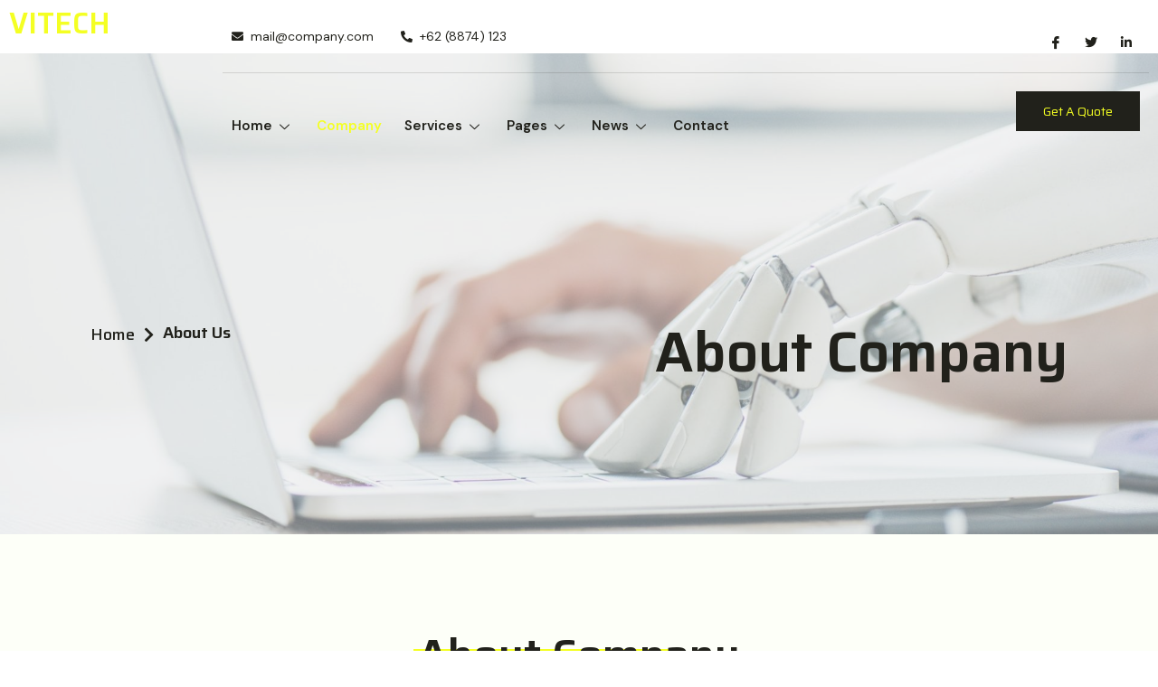

--- FILE ---
content_type: text/html; charset=UTF-8
request_url: https://templatekit.jegtheme.com/vitech/company/
body_size: 16348
content:
<!DOCTYPE html>
<html lang="en-US">
<head>
	<meta charset="UTF-8" />
	<meta name="viewport" content="width=device-width, initial-scale=1" />
	<link rel="profile" href="https://gmpg.org/xfn/11" />
	<link rel="pingback" href="https://templatekit.jegtheme.com/vitech/xmlrpc.php" />
	<title>Company &#8211; Vitech</title>
<meta name='robots' content='max-image-preview:large' />
<link rel="alternate" type="application/rss+xml" title="Vitech &raquo; Feed" href="https://templatekit.jegtheme.com/vitech/feed/" />
<link rel="alternate" type="application/rss+xml" title="Vitech &raquo; Comments Feed" href="https://templatekit.jegtheme.com/vitech/comments/feed/" />
<script>
window._wpemojiSettings = {"baseUrl":"https:\/\/s.w.org\/images\/core\/emoji\/14.0.0\/72x72\/","ext":".png","svgUrl":"https:\/\/s.w.org\/images\/core\/emoji\/14.0.0\/svg\/","svgExt":".svg","source":{"concatemoji":"https:\/\/templatekit.jegtheme.com\/vitech\/wp-includes\/js\/wp-emoji-release.min.js?ver=6.4.1"}};
/*! This file is auto-generated */
!function(i,n){var o,s,e;function c(e){try{var t={supportTests:e,timestamp:(new Date).valueOf()};sessionStorage.setItem(o,JSON.stringify(t))}catch(e){}}function p(e,t,n){e.clearRect(0,0,e.canvas.width,e.canvas.height),e.fillText(t,0,0);var t=new Uint32Array(e.getImageData(0,0,e.canvas.width,e.canvas.height).data),r=(e.clearRect(0,0,e.canvas.width,e.canvas.height),e.fillText(n,0,0),new Uint32Array(e.getImageData(0,0,e.canvas.width,e.canvas.height).data));return t.every(function(e,t){return e===r[t]})}function u(e,t,n){switch(t){case"flag":return n(e,"\ud83c\udff3\ufe0f\u200d\u26a7\ufe0f","\ud83c\udff3\ufe0f\u200b\u26a7\ufe0f")?!1:!n(e,"\ud83c\uddfa\ud83c\uddf3","\ud83c\uddfa\u200b\ud83c\uddf3")&&!n(e,"\ud83c\udff4\udb40\udc67\udb40\udc62\udb40\udc65\udb40\udc6e\udb40\udc67\udb40\udc7f","\ud83c\udff4\u200b\udb40\udc67\u200b\udb40\udc62\u200b\udb40\udc65\u200b\udb40\udc6e\u200b\udb40\udc67\u200b\udb40\udc7f");case"emoji":return!n(e,"\ud83e\udef1\ud83c\udffb\u200d\ud83e\udef2\ud83c\udfff","\ud83e\udef1\ud83c\udffb\u200b\ud83e\udef2\ud83c\udfff")}return!1}function f(e,t,n){var r="undefined"!=typeof WorkerGlobalScope&&self instanceof WorkerGlobalScope?new OffscreenCanvas(300,150):i.createElement("canvas"),a=r.getContext("2d",{willReadFrequently:!0}),o=(a.textBaseline="top",a.font="600 32px Arial",{});return e.forEach(function(e){o[e]=t(a,e,n)}),o}function t(e){var t=i.createElement("script");t.src=e,t.defer=!0,i.head.appendChild(t)}"undefined"!=typeof Promise&&(o="wpEmojiSettingsSupports",s=["flag","emoji"],n.supports={everything:!0,everythingExceptFlag:!0},e=new Promise(function(e){i.addEventListener("DOMContentLoaded",e,{once:!0})}),new Promise(function(t){var n=function(){try{var e=JSON.parse(sessionStorage.getItem(o));if("object"==typeof e&&"number"==typeof e.timestamp&&(new Date).valueOf()<e.timestamp+604800&&"object"==typeof e.supportTests)return e.supportTests}catch(e){}return null}();if(!n){if("undefined"!=typeof Worker&&"undefined"!=typeof OffscreenCanvas&&"undefined"!=typeof URL&&URL.createObjectURL&&"undefined"!=typeof Blob)try{var e="postMessage("+f.toString()+"("+[JSON.stringify(s),u.toString(),p.toString()].join(",")+"));",r=new Blob([e],{type:"text/javascript"}),a=new Worker(URL.createObjectURL(r),{name:"wpTestEmojiSupports"});return void(a.onmessage=function(e){c(n=e.data),a.terminate(),t(n)})}catch(e){}c(n=f(s,u,p))}t(n)}).then(function(e){for(var t in e)n.supports[t]=e[t],n.supports.everything=n.supports.everything&&n.supports[t],"flag"!==t&&(n.supports.everythingExceptFlag=n.supports.everythingExceptFlag&&n.supports[t]);n.supports.everythingExceptFlag=n.supports.everythingExceptFlag&&!n.supports.flag,n.DOMReady=!1,n.readyCallback=function(){n.DOMReady=!0}}).then(function(){return e}).then(function(){var e;n.supports.everything||(n.readyCallback(),(e=n.source||{}).concatemoji?t(e.concatemoji):e.wpemoji&&e.twemoji&&(t(e.twemoji),t(e.wpemoji)))}))}((window,document),window._wpemojiSettings);
</script>
<link rel='stylesheet' id='jkit-elements-main-css' href='https://templatekit.jegtheme.com/vitech/wp-content/plugins/jeg-elementor-kit/assets/css/elements/main.css?ver=2.6.2' media='all' />
<style id='wp-emoji-styles-inline-css'>

	img.wp-smiley, img.emoji {
		display: inline !important;
		border: none !important;
		box-shadow: none !important;
		height: 1em !important;
		width: 1em !important;
		margin: 0 0.07em !important;
		vertical-align: -0.1em !important;
		background: none !important;
		padding: 0 !important;
	}
</style>
<link rel='stylesheet' id='wp-block-library-css' href='https://templatekit.jegtheme.com/vitech/wp-includes/css/dist/block-library/style.min.css?ver=6.4.1' media='all' />
<style id='classic-theme-styles-inline-css'>
/*! This file is auto-generated */
.wp-block-button__link{color:#fff;background-color:#32373c;border-radius:9999px;box-shadow:none;text-decoration:none;padding:calc(.667em + 2px) calc(1.333em + 2px);font-size:1.125em}.wp-block-file__button{background:#32373c;color:#fff;text-decoration:none}
</style>
<style id='global-styles-inline-css'>
body{--wp--preset--color--black: #000000;--wp--preset--color--cyan-bluish-gray: #abb8c3;--wp--preset--color--white: #ffffff;--wp--preset--color--pale-pink: #f78da7;--wp--preset--color--vivid-red: #cf2e2e;--wp--preset--color--luminous-vivid-orange: #ff6900;--wp--preset--color--luminous-vivid-amber: #fcb900;--wp--preset--color--light-green-cyan: #7bdcb5;--wp--preset--color--vivid-green-cyan: #00d084;--wp--preset--color--pale-cyan-blue: #8ed1fc;--wp--preset--color--vivid-cyan-blue: #0693e3;--wp--preset--color--vivid-purple: #9b51e0;--wp--preset--gradient--vivid-cyan-blue-to-vivid-purple: linear-gradient(135deg,rgba(6,147,227,1) 0%,rgb(155,81,224) 100%);--wp--preset--gradient--light-green-cyan-to-vivid-green-cyan: linear-gradient(135deg,rgb(122,220,180) 0%,rgb(0,208,130) 100%);--wp--preset--gradient--luminous-vivid-amber-to-luminous-vivid-orange: linear-gradient(135deg,rgba(252,185,0,1) 0%,rgba(255,105,0,1) 100%);--wp--preset--gradient--luminous-vivid-orange-to-vivid-red: linear-gradient(135deg,rgba(255,105,0,1) 0%,rgb(207,46,46) 100%);--wp--preset--gradient--very-light-gray-to-cyan-bluish-gray: linear-gradient(135deg,rgb(238,238,238) 0%,rgb(169,184,195) 100%);--wp--preset--gradient--cool-to-warm-spectrum: linear-gradient(135deg,rgb(74,234,220) 0%,rgb(151,120,209) 20%,rgb(207,42,186) 40%,rgb(238,44,130) 60%,rgb(251,105,98) 80%,rgb(254,248,76) 100%);--wp--preset--gradient--blush-light-purple: linear-gradient(135deg,rgb(255,206,236) 0%,rgb(152,150,240) 100%);--wp--preset--gradient--blush-bordeaux: linear-gradient(135deg,rgb(254,205,165) 0%,rgb(254,45,45) 50%,rgb(107,0,62) 100%);--wp--preset--gradient--luminous-dusk: linear-gradient(135deg,rgb(255,203,112) 0%,rgb(199,81,192) 50%,rgb(65,88,208) 100%);--wp--preset--gradient--pale-ocean: linear-gradient(135deg,rgb(255,245,203) 0%,rgb(182,227,212) 50%,rgb(51,167,181) 100%);--wp--preset--gradient--electric-grass: linear-gradient(135deg,rgb(202,248,128) 0%,rgb(113,206,126) 100%);--wp--preset--gradient--midnight: linear-gradient(135deg,rgb(2,3,129) 0%,rgb(40,116,252) 100%);--wp--preset--font-size--small: 13px;--wp--preset--font-size--medium: 20px;--wp--preset--font-size--large: 36px;--wp--preset--font-size--x-large: 42px;--wp--preset--spacing--20: 0.44rem;--wp--preset--spacing--30: 0.67rem;--wp--preset--spacing--40: 1rem;--wp--preset--spacing--50: 1.5rem;--wp--preset--spacing--60: 2.25rem;--wp--preset--spacing--70: 3.38rem;--wp--preset--spacing--80: 5.06rem;--wp--preset--shadow--natural: 6px 6px 9px rgba(0, 0, 0, 0.2);--wp--preset--shadow--deep: 12px 12px 50px rgba(0, 0, 0, 0.4);--wp--preset--shadow--sharp: 6px 6px 0px rgba(0, 0, 0, 0.2);--wp--preset--shadow--outlined: 6px 6px 0px -3px rgba(255, 255, 255, 1), 6px 6px rgba(0, 0, 0, 1);--wp--preset--shadow--crisp: 6px 6px 0px rgba(0, 0, 0, 1);}:where(.is-layout-flex){gap: 0.5em;}:where(.is-layout-grid){gap: 0.5em;}body .is-layout-flow > .alignleft{float: left;margin-inline-start: 0;margin-inline-end: 2em;}body .is-layout-flow > .alignright{float: right;margin-inline-start: 2em;margin-inline-end: 0;}body .is-layout-flow > .aligncenter{margin-left: auto !important;margin-right: auto !important;}body .is-layout-constrained > .alignleft{float: left;margin-inline-start: 0;margin-inline-end: 2em;}body .is-layout-constrained > .alignright{float: right;margin-inline-start: 2em;margin-inline-end: 0;}body .is-layout-constrained > .aligncenter{margin-left: auto !important;margin-right: auto !important;}body .is-layout-constrained > :where(:not(.alignleft):not(.alignright):not(.alignfull)){max-width: var(--wp--style--global--content-size);margin-left: auto !important;margin-right: auto !important;}body .is-layout-constrained > .alignwide{max-width: var(--wp--style--global--wide-size);}body .is-layout-flex{display: flex;}body .is-layout-flex{flex-wrap: wrap;align-items: center;}body .is-layout-flex > *{margin: 0;}body .is-layout-grid{display: grid;}body .is-layout-grid > *{margin: 0;}:where(.wp-block-columns.is-layout-flex){gap: 2em;}:where(.wp-block-columns.is-layout-grid){gap: 2em;}:where(.wp-block-post-template.is-layout-flex){gap: 1.25em;}:where(.wp-block-post-template.is-layout-grid){gap: 1.25em;}.has-black-color{color: var(--wp--preset--color--black) !important;}.has-cyan-bluish-gray-color{color: var(--wp--preset--color--cyan-bluish-gray) !important;}.has-white-color{color: var(--wp--preset--color--white) !important;}.has-pale-pink-color{color: var(--wp--preset--color--pale-pink) !important;}.has-vivid-red-color{color: var(--wp--preset--color--vivid-red) !important;}.has-luminous-vivid-orange-color{color: var(--wp--preset--color--luminous-vivid-orange) !important;}.has-luminous-vivid-amber-color{color: var(--wp--preset--color--luminous-vivid-amber) !important;}.has-light-green-cyan-color{color: var(--wp--preset--color--light-green-cyan) !important;}.has-vivid-green-cyan-color{color: var(--wp--preset--color--vivid-green-cyan) !important;}.has-pale-cyan-blue-color{color: var(--wp--preset--color--pale-cyan-blue) !important;}.has-vivid-cyan-blue-color{color: var(--wp--preset--color--vivid-cyan-blue) !important;}.has-vivid-purple-color{color: var(--wp--preset--color--vivid-purple) !important;}.has-black-background-color{background-color: var(--wp--preset--color--black) !important;}.has-cyan-bluish-gray-background-color{background-color: var(--wp--preset--color--cyan-bluish-gray) !important;}.has-white-background-color{background-color: var(--wp--preset--color--white) !important;}.has-pale-pink-background-color{background-color: var(--wp--preset--color--pale-pink) !important;}.has-vivid-red-background-color{background-color: var(--wp--preset--color--vivid-red) !important;}.has-luminous-vivid-orange-background-color{background-color: var(--wp--preset--color--luminous-vivid-orange) !important;}.has-luminous-vivid-amber-background-color{background-color: var(--wp--preset--color--luminous-vivid-amber) !important;}.has-light-green-cyan-background-color{background-color: var(--wp--preset--color--light-green-cyan) !important;}.has-vivid-green-cyan-background-color{background-color: var(--wp--preset--color--vivid-green-cyan) !important;}.has-pale-cyan-blue-background-color{background-color: var(--wp--preset--color--pale-cyan-blue) !important;}.has-vivid-cyan-blue-background-color{background-color: var(--wp--preset--color--vivid-cyan-blue) !important;}.has-vivid-purple-background-color{background-color: var(--wp--preset--color--vivid-purple) !important;}.has-black-border-color{border-color: var(--wp--preset--color--black) !important;}.has-cyan-bluish-gray-border-color{border-color: var(--wp--preset--color--cyan-bluish-gray) !important;}.has-white-border-color{border-color: var(--wp--preset--color--white) !important;}.has-pale-pink-border-color{border-color: var(--wp--preset--color--pale-pink) !important;}.has-vivid-red-border-color{border-color: var(--wp--preset--color--vivid-red) !important;}.has-luminous-vivid-orange-border-color{border-color: var(--wp--preset--color--luminous-vivid-orange) !important;}.has-luminous-vivid-amber-border-color{border-color: var(--wp--preset--color--luminous-vivid-amber) !important;}.has-light-green-cyan-border-color{border-color: var(--wp--preset--color--light-green-cyan) !important;}.has-vivid-green-cyan-border-color{border-color: var(--wp--preset--color--vivid-green-cyan) !important;}.has-pale-cyan-blue-border-color{border-color: var(--wp--preset--color--pale-cyan-blue) !important;}.has-vivid-cyan-blue-border-color{border-color: var(--wp--preset--color--vivid-cyan-blue) !important;}.has-vivid-purple-border-color{border-color: var(--wp--preset--color--vivid-purple) !important;}.has-vivid-cyan-blue-to-vivid-purple-gradient-background{background: var(--wp--preset--gradient--vivid-cyan-blue-to-vivid-purple) !important;}.has-light-green-cyan-to-vivid-green-cyan-gradient-background{background: var(--wp--preset--gradient--light-green-cyan-to-vivid-green-cyan) !important;}.has-luminous-vivid-amber-to-luminous-vivid-orange-gradient-background{background: var(--wp--preset--gradient--luminous-vivid-amber-to-luminous-vivid-orange) !important;}.has-luminous-vivid-orange-to-vivid-red-gradient-background{background: var(--wp--preset--gradient--luminous-vivid-orange-to-vivid-red) !important;}.has-very-light-gray-to-cyan-bluish-gray-gradient-background{background: var(--wp--preset--gradient--very-light-gray-to-cyan-bluish-gray) !important;}.has-cool-to-warm-spectrum-gradient-background{background: var(--wp--preset--gradient--cool-to-warm-spectrum) !important;}.has-blush-light-purple-gradient-background{background: var(--wp--preset--gradient--blush-light-purple) !important;}.has-blush-bordeaux-gradient-background{background: var(--wp--preset--gradient--blush-bordeaux) !important;}.has-luminous-dusk-gradient-background{background: var(--wp--preset--gradient--luminous-dusk) !important;}.has-pale-ocean-gradient-background{background: var(--wp--preset--gradient--pale-ocean) !important;}.has-electric-grass-gradient-background{background: var(--wp--preset--gradient--electric-grass) !important;}.has-midnight-gradient-background{background: var(--wp--preset--gradient--midnight) !important;}.has-small-font-size{font-size: var(--wp--preset--font-size--small) !important;}.has-medium-font-size{font-size: var(--wp--preset--font-size--medium) !important;}.has-large-font-size{font-size: var(--wp--preset--font-size--large) !important;}.has-x-large-font-size{font-size: var(--wp--preset--font-size--x-large) !important;}
.wp-block-navigation a:where(:not(.wp-element-button)){color: inherit;}
:where(.wp-block-post-template.is-layout-flex){gap: 1.25em;}:where(.wp-block-post-template.is-layout-grid){gap: 1.25em;}
:where(.wp-block-columns.is-layout-flex){gap: 2em;}:where(.wp-block-columns.is-layout-grid){gap: 2em;}
.wp-block-pullquote{font-size: 1.5em;line-height: 1.6;}
</style>
<link rel='stylesheet' id='allow-webp-image-css' href='https://templatekit.jegtheme.com/vitech/wp-content/plugins/allow-webp-image/public/css/allow-webp-image-public.css?ver=1.0.1' media='all' />
<link rel='stylesheet' id='template-kit-export-css' href='https://templatekit.jegtheme.com/vitech/wp-content/plugins/template-kit-export/public/assets/css/template-kit-export-public.min.css?ver=1.0.21' media='all' />
<link rel='stylesheet' id='hfe-style-css' href='https://templatekit.jegtheme.com/vitech/wp-content/plugins/header-footer-elementor/assets/css/header-footer-elementor.css?ver=1.6.13' media='all' />
<link rel='stylesheet' id='hello-elementor-theme-style-css' href='https://templatekit.jegtheme.com/vitech/wp-content/themes/hello-elementor/theme.min.css?ver=2.6.1' media='all' />
<link rel='stylesheet' id='elementor-frontend-css' href='https://templatekit.jegtheme.com/vitech/wp-content/plugins/elementor/assets/css/frontend.min.css?ver=3.17.3' media='all' />
<link rel='stylesheet' id='eael-general-css' href='https://templatekit.jegtheme.com/vitech/wp-content/plugins/essential-addons-for-elementor-lite/assets/front-end/css/view/general.min.css?ver=5.6.5' media='all' />
<link rel='stylesheet' id='eael-505-css' href='https://templatekit.jegtheme.com/vitech/wp-content/uploads/sites/27/essential-addons-elementor/eael-505.css?ver=1610258475' media='all' />
<link rel='stylesheet' id='elementor-icons-css' href='https://templatekit.jegtheme.com/vitech/wp-content/plugins/elementor/assets/lib/eicons/css/elementor-icons.min.css?ver=5.23.0' media='all' />
<style id='elementor-icons-inline-css'>

		.elementor-add-new-section .elementor-add-templately-promo-button{
            background-color: #5d4fff;
            background-image: url(https://templatekit.jegtheme.com/vitech/wp-content/plugins/essential-addons-for-elementor-lite/assets/admin/images/templately/logo-icon.svg);
            background-repeat: no-repeat;
            background-position: center center;
            position: relative;
        }
        
		.elementor-add-new-section .elementor-add-templately-promo-button > i{
            height: 12px;
        }
        
        body .elementor-add-new-section .elementor-add-section-area-button {
            margin-left: 0;
        }

		.elementor-add-new-section .elementor-add-templately-promo-button{
            background-color: #5d4fff;
            background-image: url(https://templatekit.jegtheme.com/vitech/wp-content/plugins/essential-addons-for-elementor-lite/assets/admin/images/templately/logo-icon.svg);
            background-repeat: no-repeat;
            background-position: center center;
            position: relative;
        }
        
		.elementor-add-new-section .elementor-add-templately-promo-button > i{
            height: 12px;
        }
        
        body .elementor-add-new-section .elementor-add-section-area-button {
            margin-left: 0;
        }
</style>
<link rel='stylesheet' id='swiper-css' href='https://templatekit.jegtheme.com/vitech/wp-content/plugins/elementor/assets/lib/swiper/css/swiper.min.css?ver=5.3.6' media='all' />
<link rel='stylesheet' id='elementor-post-6-css' href='https://templatekit.jegtheme.com/vitech/wp-content/uploads/sites/27/elementor/css/post-6.css?ver=1673928824' media='all' />
<link rel='stylesheet' id='elementor-global-css' href='https://templatekit.jegtheme.com/vitech/wp-content/uploads/sites/27/elementor/css/global.css?ver=1673928831' media='all' />
<link rel='stylesheet' id='elementor-post-505-css' href='https://templatekit.jegtheme.com/vitech/wp-content/uploads/sites/27/elementor/css/post-505.css?ver=1673992995' media='all' />
<link rel='stylesheet' id='hfe-widgets-style-css' href='https://templatekit.jegtheme.com/vitech/wp-content/plugins/header-footer-elementor/inc/widgets-css/frontend.css?ver=1.6.13' media='all' />
<link rel='stylesheet' id='font-awesome-5-all-css' href='https://templatekit.jegtheme.com/vitech/wp-content/plugins/elementor/assets/lib/font-awesome/css/all.min.css?ver=3.17.3' media='all' />
<link rel='stylesheet' id='font-awesome-4-shim-css' href='https://templatekit.jegtheme.com/vitech/wp-content/plugins/elementor/assets/lib/font-awesome/css/v4-shims.min.css?ver=3.17.3' media='all' />
<link rel='stylesheet' id='elementor-post-437-css' href='https://templatekit.jegtheme.com/vitech/wp-content/uploads/sites/27/elementor/css/post-437.css?ver=1673928834' media='all' />
<link rel='stylesheet' id='elementor-post-442-css' href='https://templatekit.jegtheme.com/vitech/wp-content/uploads/sites/27/elementor/css/post-442.css?ver=1673928834' media='all' />
<link rel='stylesheet' id='text-editor-style-css' href='https://templatekit.jegtheme.com/vitech/wp-content/plugins/metform/public/assets/css/text-editor.css?ver=3.8.0' media='all' />
<link rel='stylesheet' id='hello-elementor-css' href='https://templatekit.jegtheme.com/vitech/wp-content/themes/hello-elementor/style.min.css?ver=2.6.1' media='all' />
<link rel='stylesheet' id='elementor-icons-ekiticons-css' href='https://templatekit.jegtheme.com/vitech/wp-content/plugins/elementskit-lite/modules/elementskit-icon-pack/assets/css/ekiticons.css?ver=2.8.5' media='all' />
<link rel='stylesheet' id='gutenverse-frontend-font-awesome-css' href='https://templatekit.jegtheme.com/vitech/wp-content/plugins/gutenverse/assets/fontawesome/css/all.min.css?ver=1.8.3' media='all' />
<link rel='stylesheet' id='gutenverse-frontend-icon-gutenverse-css' href='https://templatekit.jegtheme.com/vitech/wp-content/plugins/gutenverse/assets/gtnicon/gtnicon.css?ver=1.8.3' media='all' />
<link rel='stylesheet' id='gutenverse-frontend-style-css' href='https://templatekit.jegtheme.com/vitech/wp-content/plugins/gutenverse/assets/css/frontend-block.css?ver=1.8.3' media='all' />
<link rel='stylesheet' id='gutenverse-frontend-icons-css' href='https://templatekit.jegtheme.com/vitech/wp-content/plugins/gutenverse/assets/css/frontend-icon.css?ver=1.8.3' media='all' />
<link rel='stylesheet' id='ekit-widget-styles-css' href='https://templatekit.jegtheme.com/vitech/wp-content/plugins/elementskit-lite/widgets/init/assets/css/widget-styles.css?ver=2.8.5' media='all' />
<link rel='stylesheet' id='ekit-responsive-css' href='https://templatekit.jegtheme.com/vitech/wp-content/plugins/elementskit-lite/widgets/init/assets/css/responsive.css?ver=2.8.5' media='all' />
<link rel='stylesheet' id='google-fonts-1-css' href='https://fonts.googleapis.com/css?family=Saira%3A100%2C100italic%2C200%2C200italic%2C300%2C300italic%2C400%2C400italic%2C500%2C500italic%2C600%2C600italic%2C700%2C700italic%2C800%2C800italic%2C900%2C900italic%7CDM+Sans%3A100%2C100italic%2C200%2C200italic%2C300%2C300italic%2C400%2C400italic%2C500%2C500italic%2C600%2C600italic%2C700%2C700italic%2C800%2C800italic%2C900%2C900italic&#038;display=auto&#038;ver=6.4.1' media='all' />
<link rel='stylesheet' id='elementor-icons-shared-0-css' href='https://templatekit.jegtheme.com/vitech/wp-content/plugins/elementor/assets/lib/font-awesome/css/fontawesome.min.css?ver=5.15.3' media='all' />
<link rel='stylesheet' id='elementor-icons-fa-solid-css' href='https://templatekit.jegtheme.com/vitech/wp-content/plugins/elementor/assets/lib/font-awesome/css/solid.min.css?ver=5.15.3' media='all' />
<link rel='stylesheet' id='elementor-icons-fa-brands-css' href='https://templatekit.jegtheme.com/vitech/wp-content/plugins/elementor/assets/lib/font-awesome/css/brands.min.css?ver=5.15.3' media='all' />
<link rel="preconnect" href="https://fonts.gstatic.com/" crossorigin><script src="https://templatekit.jegtheme.com/vitech/wp-includes/js/jquery/jquery.min.js?ver=3.7.1" id="jquery-core-js"></script>
<script src="https://templatekit.jegtheme.com/vitech/wp-includes/js/jquery/jquery-migrate.min.js?ver=3.4.1" id="jquery-migrate-js"></script>
<script src="https://templatekit.jegtheme.com/vitech/wp-content/plugins/allow-webp-image/public/js/allow-webp-image-public.js?ver=1.0.1" id="allow-webp-image-js"></script>
<script src="https://templatekit.jegtheme.com/vitech/wp-content/plugins/template-kit-export/public/assets/js/template-kit-export-public.min.js?ver=1.0.21" id="template-kit-export-js"></script>
<script src="https://templatekit.jegtheme.com/vitech/wp-content/plugins/elementor/assets/lib/font-awesome/js/v4-shims.min.js?ver=3.17.3" id="font-awesome-4-shim-js"></script>
<link rel="https://api.w.org/" href="https://templatekit.jegtheme.com/vitech/wp-json/" /><link rel="alternate" type="application/json" href="https://templatekit.jegtheme.com/vitech/wp-json/wp/v2/pages/505" /><link rel="EditURI" type="application/rsd+xml" title="RSD" href="https://templatekit.jegtheme.com/vitech/xmlrpc.php?rsd" />
<meta name="generator" content="WordPress 6.4.1" />
<link rel="canonical" href="https://templatekit.jegtheme.com/vitech/company/" />
<link rel='shortlink' href='https://templatekit.jegtheme.com/vitech/?p=505' />
<link rel="alternate" type="application/json+oembed" href="https://templatekit.jegtheme.com/vitech/wp-json/oembed/1.0/embed?url=https%3A%2F%2Ftemplatekit.jegtheme.com%2Fvitech%2Fcompany%2F" />
<link rel="alternate" type="text/xml+oembed" href="https://templatekit.jegtheme.com/vitech/wp-json/oembed/1.0/embed?url=https%3A%2F%2Ftemplatekit.jegtheme.com%2Fvitech%2Fcompany%2F&#038;format=xml" />
		<style id="gutenverse-global-css"> 
			:root { 
            --guten-screen-xs-max: 767px;
            --guten-screen-sm-min: 768px;
            --guten-screen-sm-max: 1024px;
            --guten-screen-md-min: 1025px; 
        }		</style>
		<meta name="generator" content="Elementor 3.17.3; features: e_dom_optimization, e_optimized_assets_loading, additional_custom_breakpoints; settings: css_print_method-external, google_font-enabled, font_display-auto">
</head>

<body class="page-template page-template-elementor_header_footer page page-id-505 ehf-header ehf-footer ehf-template-hello-elementor ehf-stylesheet-hello-elementor jkit-color-scheme elementor-default elementor-template-full-width elementor-kit-6 elementor-page elementor-page-505">
<div id="page" class="hfeed site">

		<header id="masthead" itemscope="itemscope" itemtype="https://schema.org/WPHeader">
			<p class="main-title bhf-hidden" itemprop="headline"><a href="https://templatekit.jegtheme.com/vitech" title="Vitech" rel="home">Vitech</a></p>
					<div data-elementor-type="wp-post" data-elementor-id="437" class="elementor elementor-437">
									<section class="elementor-section elementor-top-section elementor-element elementor-element-d665bfd elementor-section-full_width elementor-hidden-desktop elementor-section-height-default elementor-section-height-default" data-id="d665bfd" data-element_type="section" data-settings="{&quot;background_background&quot;:&quot;classic&quot;}">
						<div class="elementor-container elementor-column-gap-default">
					<div class="elementor-column elementor-col-50 elementor-top-column elementor-element elementor-element-6383660" data-id="6383660" data-element_type="column" data-settings="{&quot;background_background&quot;:&quot;gradient&quot;}">
			<div class="elementor-widget-wrap elementor-element-populated">
								<div class="elementor-element elementor-element-27784d2 elementor-widget__width-auto elementor-widget elementor-widget-heading" data-id="27784d2" data-element_type="widget" data-widget_type="heading.default">
				<div class="elementor-widget-container">
			<h2 class="elementor-heading-title elementor-size-default">VITECH</h2>		</div>
				</div>
					</div>
		</div>
				<div class="elementor-column elementor-col-50 elementor-top-column elementor-element elementor-element-be9259f" data-id="be9259f" data-element_type="column">
			<div class="elementor-widget-wrap elementor-element-populated">
								<div class="elementor-element elementor-element-4efb31f elementor-widget elementor-widget-ekit-nav-menu" data-id="4efb31f" data-element_type="widget" data-widget_type="ekit-nav-menu.default">
				<div class="elementor-widget-container">
			<div class="ekit-wid-con ekit_menu_responsive_tablet" data-hamburger-icon="" data-hamburger-icon-type="icon" data-responsive-breakpoint="1024">            <button class="elementskit-menu-hamburger elementskit-menu-toggler">
                                    <span class="elementskit-menu-hamburger-icon"></span><span class="elementskit-menu-hamburger-icon"></span><span class="elementskit-menu-hamburger-icon"></span>
                            </button>
            <div id="ekit-megamenu-vitech" class="elementskit-menu-container elementskit-menu-offcanvas-elements elementskit-navbar-nav-default elementskit_line_arrow ekit-nav-menu-one-page-no ekit-nav-dropdown-hover"><ul id="menu-vitech" class="elementskit-navbar-nav elementskit-menu-po-left submenu-click-on-icon"><li id="menu-item-457" class="menu-item menu-item-type-post_type menu-item-object-page menu-item-home menu-item-has-children menu-item-457 nav-item elementskit-dropdown-has relative_position elementskit-dropdown-menu-default_width elementskit-mobile-builder-content" data-vertical-menu=750px><a href="https://templatekit.jegtheme.com/vitech/" class="ekit-menu-nav-link ekit-menu-dropdown-toggle">Home<i class="icon icon-down-arrow1 elementskit-submenu-indicator"></i></a>
<ul class="elementskit-dropdown elementskit-submenu-panel">
	<li id="menu-item-458" class="menu-item menu-item-type-post_type menu-item-object-page menu-item-home menu-item-458 nav-item elementskit-mobile-builder-content" data-vertical-menu=750px><a href="https://templatekit.jegtheme.com/vitech/" class=" dropdown-item">Home 1</a>	<li id="menu-item-456" class="menu-item menu-item-type-post_type menu-item-object-page menu-item-456 nav-item elementskit-mobile-builder-content" data-vertical-menu=750px><a href="https://templatekit.jegtheme.com/vitech/home-2/" class=" dropdown-item">Home 2</a></ul>
</li>
<li id="menu-item-525" class="menu-item menu-item-type-post_type menu-item-object-page current-menu-item page_item page-item-505 current_page_item menu-item-525 nav-item elementskit-mobile-builder-content active" data-vertical-menu=750px><a href="https://templatekit.jegtheme.com/vitech/company/" class="ekit-menu-nav-link active">Company</a></li>
<li id="menu-item-638" class="menu-item menu-item-type-post_type menu-item-object-page menu-item-has-children menu-item-638 nav-item elementskit-dropdown-has relative_position elementskit-dropdown-menu-default_width elementskit-mobile-builder-content" data-vertical-menu=750px><a href="https://templatekit.jegtheme.com/vitech/services/" class="ekit-menu-nav-link ekit-menu-dropdown-toggle">Services<i class="icon icon-down-arrow1 elementskit-submenu-indicator"></i></a>
<ul class="elementskit-dropdown elementskit-submenu-panel">
	<li id="menu-item-637" class="menu-item menu-item-type-post_type menu-item-object-page menu-item-637 nav-item elementskit-mobile-builder-content" data-vertical-menu=750px><a href="https://templatekit.jegtheme.com/vitech/services/" class=" dropdown-item">Services</a>	<li id="menu-item-636" class="menu-item menu-item-type-post_type menu-item-object-page menu-item-636 nav-item elementskit-mobile-builder-content" data-vertical-menu=750px><a href="https://templatekit.jegtheme.com/vitech/service-detail/" class=" dropdown-item">Service Detail</a></ul>
</li>
<li id="menu-item-23" class="menu-item menu-item-type-custom menu-item-object-custom menu-item-has-children menu-item-23 nav-item elementskit-dropdown-has relative_position elementskit-dropdown-menu-default_width elementskit-mobile-builder-content" data-vertical-menu=750px><a href="#" class="ekit-menu-nav-link ekit-menu-dropdown-toggle">Pages<i class="icon icon-down-arrow1 elementskit-submenu-indicator"></i></a>
<ul class="elementskit-dropdown elementskit-submenu-panel">
	<li id="menu-item-721" class="menu-item menu-item-type-post_type menu-item-object-page menu-item-721 nav-item elementskit-mobile-builder-content" data-vertical-menu=750px><a href="https://templatekit.jegtheme.com/vitech/pricing-plan/" class=" dropdown-item">Pricing</a>	<li id="menu-item-720" class="menu-item menu-item-type-post_type menu-item-object-page menu-item-720 nav-item elementskit-mobile-builder-content" data-vertical-menu=750px><a href="https://templatekit.jegtheme.com/vitech/team/" class=" dropdown-item">Team</a>	<li id="menu-item-719" class="menu-item menu-item-type-post_type menu-item-object-page menu-item-719 nav-item elementskit-mobile-builder-content" data-vertical-menu=750px><a href="https://templatekit.jegtheme.com/vitech/faq/" class=" dropdown-item">FAQ</a>	<li id="menu-item-965" class="menu-item menu-item-type-post_type menu-item-object-page menu-item-965 nav-item elementskit-mobile-builder-content" data-vertical-menu=750px><a href="https://templatekit.jegtheme.com/vitech/404-page/" class=" dropdown-item">404 Page</a></ul>
</li>
<li id="menu-item-817" class="menu-item menu-item-type-post_type menu-item-object-page menu-item-has-children menu-item-817 nav-item elementskit-dropdown-has relative_position elementskit-dropdown-menu-default_width elementskit-mobile-builder-content" data-vertical-menu=750px><a href="https://templatekit.jegtheme.com/vitech/news/" class="ekit-menu-nav-link ekit-menu-dropdown-toggle">News<i class="icon icon-down-arrow1 elementskit-submenu-indicator"></i></a>
<ul class="elementskit-dropdown elementskit-submenu-panel">
	<li id="menu-item-818" class="menu-item menu-item-type-post_type menu-item-object-page menu-item-818 nav-item elementskit-mobile-builder-content" data-vertical-menu=750px><a href="https://templatekit.jegtheme.com/vitech/news/" class=" dropdown-item">News</a>	<li id="menu-item-2564" class="menu-item menu-item-type-post_type menu-item-object-post menu-item-2564 nav-item elementskit-mobile-builder-content" data-vertical-menu=750px><a href="https://templatekit.jegtheme.com/vitech/2020/12/20/understanding-api-based-platforms-guide-for-product-managers/" class=" dropdown-item">Single News</a></ul>
</li>
<li id="menu-item-760" class="menu-item menu-item-type-post_type menu-item-object-page menu-item-760 nav-item elementskit-mobile-builder-content" data-vertical-menu=750px><a href="https://templatekit.jegtheme.com/vitech/contact/" class="ekit-menu-nav-link">Contact</a></li>
</ul>
				<div class="elementskit-nav-identity-panel">
					<div class="elementskit-site-title">
						<a class="elementskit-nav-logo" href="https://templatekit.jegtheme.com/vitech" target="_self" rel="">
                            <img width="977" height="379" src="https://templatekit.jegtheme.com/vitech/wp-content/uploads/sites/27/2020/12/b-vitech@3x.png" class="attachment-full size-full" alt="" decoding="async" fetchpriority="high" srcset="https://templatekit.jegtheme.com/vitech/wp-content/uploads/sites/27/2020/12/b-vitech@3x.png 977w, https://templatekit.jegtheme.com/vitech/wp-content/uploads/sites/27/2020/12/b-vitech@3x-300x116.png 300w, https://templatekit.jegtheme.com/vitech/wp-content/uploads/sites/27/2020/12/b-vitech@3x-768x298.png 768w, https://templatekit.jegtheme.com/vitech/wp-content/uploads/sites/27/2020/12/b-vitech@3x-600x233.png 600w" sizes="(max-width: 977px) 100vw, 977px" />
						</a> 
					</div>
					<button class="elementskit-menu-close elementskit-menu-toggler" type="button">X</button>
				</div>
			</div><div class="elementskit-menu-overlay elementskit-menu-offcanvas-elements elementskit-menu-toggler ekit-nav-menu--overlay"></div></div>		</div>
				</div>
					</div>
		</div>
							</div>
		</section>
				<section class="elementor-section elementor-top-section elementor-element elementor-element-a061a76 elementor-section-full_width elementor-hidden-tablet elementor-hidden-phone elementor-section-height-default elementor-section-height-default" data-id="a061a76" data-element_type="section" data-settings="{&quot;background_background&quot;:&quot;classic&quot;}">
						<div class="elementor-container elementor-column-gap-default">
					<div class="elementor-column elementor-col-50 elementor-top-column elementor-element elementor-element-0b01597" data-id="0b01597" data-element_type="column" data-settings="{&quot;background_background&quot;:&quot;gradient&quot;}">
			<div class="elementor-widget-wrap elementor-element-populated">
								<div class="elementor-element elementor-element-60d5639 elementor-widget__width-auto elementor-widget elementor-widget-heading" data-id="60d5639" data-element_type="widget" data-widget_type="heading.default">
				<div class="elementor-widget-container">
			<h2 class="elementor-heading-title elementor-size-default">VITECH</h2>		</div>
				</div>
					</div>
		</div>
				<div class="elementor-column elementor-col-50 elementor-top-column elementor-element elementor-element-ec908f0" data-id="ec908f0" data-element_type="column">
			<div class="elementor-widget-wrap elementor-element-populated">
								<section class="elementor-section elementor-inner-section elementor-element elementor-element-2d6a134 elementor-section-full_width elementor-section-height-default elementor-section-height-default" data-id="2d6a134" data-element_type="section">
						<div class="elementor-container elementor-column-gap-default">
					<div class="elementor-column elementor-col-50 elementor-inner-column elementor-element elementor-element-1fbc29b" data-id="1fbc29b" data-element_type="column">
			<div class="elementor-widget-wrap elementor-element-populated">
								<div class="elementor-element elementor-element-47926ee elementor-icon-list--layout-inline elementor-align-left elementor-list-item-link-full_width elementor-widget elementor-widget-icon-list" data-id="47926ee" data-element_type="widget" data-widget_type="icon-list.default">
				<div class="elementor-widget-container">
					<ul class="elementor-icon-list-items elementor-inline-items">
							<li class="elementor-icon-list-item elementor-inline-item">
											<span class="elementor-icon-list-icon">
							<i aria-hidden="true" class="fas fa-envelope"></i>						</span>
										<span class="elementor-icon-list-text">mail@company.com</span>
									</li>
								<li class="elementor-icon-list-item elementor-inline-item">
											<span class="elementor-icon-list-icon">
							<i aria-hidden="true" class="fas fa-phone-alt"></i>						</span>
										<span class="elementor-icon-list-text">+62 (8874) 123</span>
									</li>
						</ul>
				</div>
				</div>
					</div>
		</div>
				<div class="elementor-column elementor-col-50 elementor-inner-column elementor-element elementor-element-3b016ac" data-id="3b016ac" data-element_type="column">
			<div class="elementor-widget-wrap elementor-element-populated">
								<div class="elementor-element elementor-element-e35a813 elementor-widget elementor-widget-elementskit-social-media" data-id="e35a813" data-element_type="widget" data-widget_type="elementskit-social-media.default">
				<div class="elementor-widget-container">
			<div class="ekit-wid-con" >			 <ul class="ekit_social_media">
														<li class="elementor-repeater-item-fafe26a">
					    <a
						href="#" aria-label="Facebook" class="facebook" >
														
							<i aria-hidden="true" class="icon icon-facebook"></i>									
                                                                                                            </a>
                    </li>
                    														<li class="elementor-repeater-item-f4607b7">
					    <a
						href="#" aria-label="Twitter" class="twitter" >
														
							<i aria-hidden="true" class="fab fa-twitter"></i>									
                                                                                                            </a>
                    </li>
                    														<li class="elementor-repeater-item-179dc10">
					    <a
						href="#" aria-label="Linkedin" class="in" >
														
							<i aria-hidden="true" class="fab fa-linkedin-in"></i>									
                                                                                                            </a>
                    </li>
                    							</ul>
		</div>		</div>
				</div>
					</div>
		</div>
							</div>
		</section>
				<div class="elementor-element elementor-element-c783963 elementor-widget-divider--view-line elementor-widget elementor-widget-divider" data-id="c783963" data-element_type="widget" data-widget_type="divider.default">
				<div class="elementor-widget-container">
					<div class="elementor-divider">
			<span class="elementor-divider-separator">
						</span>
		</div>
				</div>
				</div>
				<section class="elementor-section elementor-inner-section elementor-element elementor-element-02190a4 elementor-section-full_width elementor-section-height-default elementor-section-height-default" data-id="02190a4" data-element_type="section">
						<div class="elementor-container elementor-column-gap-default">
					<div class="elementor-column elementor-col-66 elementor-inner-column elementor-element elementor-element-a656eec" data-id="a656eec" data-element_type="column">
			<div class="elementor-widget-wrap elementor-element-populated">
								<div class="elementor-element elementor-element-348d952 elementor-widget elementor-widget-ekit-nav-menu" data-id="348d952" data-element_type="widget" data-widget_type="ekit-nav-menu.default">
				<div class="elementor-widget-container">
			<div class="ekit-wid-con ekit_menu_responsive_tablet" data-hamburger-icon="" data-hamburger-icon-type="icon" data-responsive-breakpoint="1024">            <button class="elementskit-menu-hamburger elementskit-menu-toggler">
                                    <span class="elementskit-menu-hamburger-icon"></span><span class="elementskit-menu-hamburger-icon"></span><span class="elementskit-menu-hamburger-icon"></span>
                            </button>
            <div id="ekit-megamenu-vitech" class="elementskit-menu-container elementskit-menu-offcanvas-elements elementskit-navbar-nav-default elementskit_line_arrow ekit-nav-menu-one-page-no ekit-nav-dropdown-hover"><ul id="menu-vitech-1" class="elementskit-navbar-nav elementskit-menu-po-left submenu-click-on-icon"><li class="menu-item menu-item-type-post_type menu-item-object-page menu-item-home menu-item-has-children menu-item-457 nav-item elementskit-dropdown-has relative_position elementskit-dropdown-menu-default_width elementskit-mobile-builder-content" data-vertical-menu=750px><a href="https://templatekit.jegtheme.com/vitech/" class="ekit-menu-nav-link ekit-menu-dropdown-toggle">Home<i class="icon icon-down-arrow1 elementskit-submenu-indicator"></i></a>
<ul class="elementskit-dropdown elementskit-submenu-panel">
	<li class="menu-item menu-item-type-post_type menu-item-object-page menu-item-home menu-item-458 nav-item elementskit-mobile-builder-content" data-vertical-menu=750px><a href="https://templatekit.jegtheme.com/vitech/" class=" dropdown-item">Home 1</a>	<li class="menu-item menu-item-type-post_type menu-item-object-page menu-item-456 nav-item elementskit-mobile-builder-content" data-vertical-menu=750px><a href="https://templatekit.jegtheme.com/vitech/home-2/" class=" dropdown-item">Home 2</a></ul>
</li>
<li class="menu-item menu-item-type-post_type menu-item-object-page current-menu-item page_item page-item-505 current_page_item menu-item-525 nav-item elementskit-mobile-builder-content active" data-vertical-menu=750px><a href="https://templatekit.jegtheme.com/vitech/company/" class="ekit-menu-nav-link active">Company</a></li>
<li class="menu-item menu-item-type-post_type menu-item-object-page menu-item-has-children menu-item-638 nav-item elementskit-dropdown-has relative_position elementskit-dropdown-menu-default_width elementskit-mobile-builder-content" data-vertical-menu=750px><a href="https://templatekit.jegtheme.com/vitech/services/" class="ekit-menu-nav-link ekit-menu-dropdown-toggle">Services<i class="icon icon-down-arrow1 elementskit-submenu-indicator"></i></a>
<ul class="elementskit-dropdown elementskit-submenu-panel">
	<li class="menu-item menu-item-type-post_type menu-item-object-page menu-item-637 nav-item elementskit-mobile-builder-content" data-vertical-menu=750px><a href="https://templatekit.jegtheme.com/vitech/services/" class=" dropdown-item">Services</a>	<li class="menu-item menu-item-type-post_type menu-item-object-page menu-item-636 nav-item elementskit-mobile-builder-content" data-vertical-menu=750px><a href="https://templatekit.jegtheme.com/vitech/service-detail/" class=" dropdown-item">Service Detail</a></ul>
</li>
<li class="menu-item menu-item-type-custom menu-item-object-custom menu-item-has-children menu-item-23 nav-item elementskit-dropdown-has relative_position elementskit-dropdown-menu-default_width elementskit-mobile-builder-content" data-vertical-menu=750px><a href="#" class="ekit-menu-nav-link ekit-menu-dropdown-toggle">Pages<i class="icon icon-down-arrow1 elementskit-submenu-indicator"></i></a>
<ul class="elementskit-dropdown elementskit-submenu-panel">
	<li class="menu-item menu-item-type-post_type menu-item-object-page menu-item-721 nav-item elementskit-mobile-builder-content" data-vertical-menu=750px><a href="https://templatekit.jegtheme.com/vitech/pricing-plan/" class=" dropdown-item">Pricing</a>	<li class="menu-item menu-item-type-post_type menu-item-object-page menu-item-720 nav-item elementskit-mobile-builder-content" data-vertical-menu=750px><a href="https://templatekit.jegtheme.com/vitech/team/" class=" dropdown-item">Team</a>	<li class="menu-item menu-item-type-post_type menu-item-object-page menu-item-719 nav-item elementskit-mobile-builder-content" data-vertical-menu=750px><a href="https://templatekit.jegtheme.com/vitech/faq/" class=" dropdown-item">FAQ</a>	<li class="menu-item menu-item-type-post_type menu-item-object-page menu-item-965 nav-item elementskit-mobile-builder-content" data-vertical-menu=750px><a href="https://templatekit.jegtheme.com/vitech/404-page/" class=" dropdown-item">404 Page</a></ul>
</li>
<li class="menu-item menu-item-type-post_type menu-item-object-page menu-item-has-children menu-item-817 nav-item elementskit-dropdown-has relative_position elementskit-dropdown-menu-default_width elementskit-mobile-builder-content" data-vertical-menu=750px><a href="https://templatekit.jegtheme.com/vitech/news/" class="ekit-menu-nav-link ekit-menu-dropdown-toggle">News<i class="icon icon-down-arrow1 elementskit-submenu-indicator"></i></a>
<ul class="elementskit-dropdown elementskit-submenu-panel">
	<li class="menu-item menu-item-type-post_type menu-item-object-page menu-item-818 nav-item elementskit-mobile-builder-content" data-vertical-menu=750px><a href="https://templatekit.jegtheme.com/vitech/news/" class=" dropdown-item">News</a>	<li class="menu-item menu-item-type-post_type menu-item-object-post menu-item-2564 nav-item elementskit-mobile-builder-content" data-vertical-menu=750px><a href="https://templatekit.jegtheme.com/vitech/2020/12/20/understanding-api-based-platforms-guide-for-product-managers/" class=" dropdown-item">Single News</a></ul>
</li>
<li class="menu-item menu-item-type-post_type menu-item-object-page menu-item-760 nav-item elementskit-mobile-builder-content" data-vertical-menu=750px><a href="https://templatekit.jegtheme.com/vitech/contact/" class="ekit-menu-nav-link">Contact</a></li>
</ul>
				<div class="elementskit-nav-identity-panel">
					<div class="elementskit-site-title">
						<a class="elementskit-nav-logo" href="https://templatekit.jegtheme.com/vitech" target="_self" rel="">
                            <img src="" title="" alt="" />
						</a> 
					</div>
					<button class="elementskit-menu-close elementskit-menu-toggler" type="button">X</button>
				</div>
			</div><div class="elementskit-menu-overlay elementskit-menu-offcanvas-elements elementskit-menu-toggler ekit-nav-menu--overlay"></div></div>		</div>
				</div>
					</div>
		</div>
				<div class="elementor-column elementor-col-33 elementor-inner-column elementor-element elementor-element-b999925" data-id="b999925" data-element_type="column">
			<div class="elementor-widget-wrap elementor-element-populated">
								<div class="elementor-element elementor-element-93d6443 elementor-widget elementor-widget-elementskit-button" data-id="93d6443" data-element_type="widget" data-widget_type="elementskit-button.default">
				<div class="elementor-widget-container">
			<div class="ekit-wid-con" >		<div class="ekit-btn-wraper">
							<a href="#" class="elementskit-btn  whitespace--normal" >
					
					
					Get A Quote				</a>
						</div>
        </div>		</div>
				</div>
					</div>
		</div>
							</div>
		</section>
					</div>
		</div>
							</div>
		</section>
							</div>
				</header>

			<div data-elementor-type="wp-page" data-elementor-id="505" class="elementor elementor-505">
									<section class="elementor-section elementor-top-section elementor-element elementor-element-4716e6b elementor-section-boxed elementor-section-height-default elementor-section-height-default" data-id="4716e6b" data-element_type="section" data-settings="{&quot;background_background&quot;:&quot;classic&quot;}">
							<div class="elementor-background-overlay"></div>
							<div class="elementor-container elementor-column-gap-default">
					<div class="elementor-column elementor-col-50 elementor-top-column elementor-element elementor-element-efca791" data-id="efca791" data-element_type="column">
			<div class="elementor-widget-wrap elementor-element-populated">
								<div class="elementor-element elementor-element-7da2eea elementor-widget__width-auto elementor-widget elementor-widget-button" data-id="7da2eea" data-element_type="widget" data-widget_type="button.default">
				<div class="elementor-widget-container">
					<div class="elementor-button-wrapper">
			<a class="elementor-button elementor-button-link elementor-size-sm" href="#">
						<span class="elementor-button-content-wrapper">
						<span class="elementor-button-icon elementor-align-icon-right">
				<i aria-hidden="true" class="fas fa-chevron-right"></i>			</span>
						<span class="elementor-button-text">Home</span>
		</span>
					</a>
		</div>
				</div>
				</div>
				<div class="elementor-element elementor-element-7fcef83 elementor-widget__width-auto elementor-widget elementor-widget-heading" data-id="7fcef83" data-element_type="widget" data-widget_type="heading.default">
				<div class="elementor-widget-container">
			<h5 class="elementor-heading-title elementor-size-default">About Us</h5>		</div>
				</div>
					</div>
		</div>
				<div class="elementor-column elementor-col-50 elementor-top-column elementor-element elementor-element-367c3fc" data-id="367c3fc" data-element_type="column">
			<div class="elementor-widget-wrap elementor-element-populated">
								<div class="elementor-element elementor-element-ebf6833 elementor-widget elementor-widget-heading" data-id="ebf6833" data-element_type="widget" data-widget_type="heading.default">
				<div class="elementor-widget-container">
			<h2 class="elementor-heading-title elementor-size-default">About Company</h2>		</div>
				</div>
					</div>
		</div>
							</div>
		</section>
				<section class="elementor-section elementor-top-section elementor-element elementor-element-88ca78a elementor-section-boxed elementor-section-height-default elementor-section-height-default" data-id="88ca78a" data-element_type="section" data-settings="{&quot;background_background&quot;:&quot;classic&quot;}">
						<div class="elementor-container elementor-column-gap-default">
					<div class="elementor-column elementor-col-100 elementor-top-column elementor-element elementor-element-9882baf" data-id="9882baf" data-element_type="column">
			<div class="elementor-widget-wrap elementor-element-populated">
								<div class="elementor-element elementor-element-e5c98b3 elementor-widget elementor-widget-heading" data-id="e5c98b3" data-element_type="widget" data-widget_type="heading.default">
				<div class="elementor-widget-container">
			<h2 class="elementor-heading-title elementor-size-default">About Company</h2>		</div>
				</div>
				<div class="elementor-element elementor-element-7a492b7 elementor-widget elementor-widget-text-editor" data-id="7a492b7" data-element_type="widget" data-widget_type="text-editor.default">
				<div class="elementor-widget-container">
							<p>Vitech caonsectetur adipiscing elit. Donec a feugiat purus. Duis turpis nunc, aliquam id nunc ac, convallis dictum nisi quis justo nec nisi porta commodo mattis.</p>						</div>
				</div>
				<div class="elementor-element elementor-element-c4c984a elementor-widget__width-initial elementor-absolute elementor-widget-divider--view-line elementor-widget elementor-widget-divider" data-id="c4c984a" data-element_type="widget" data-settings="{&quot;_position&quot;:&quot;absolute&quot;}" data-widget_type="divider.default">
				<div class="elementor-widget-container">
					<div class="elementor-divider">
			<span class="elementor-divider-separator">
						</span>
		</div>
				</div>
				</div>
				<section class="elementor-section elementor-inner-section elementor-element elementor-element-722e90b elementor-section-boxed elementor-section-height-default elementor-section-height-default" data-id="722e90b" data-element_type="section">
						<div class="elementor-container elementor-column-gap-default">
					<div class="elementor-column elementor-col-33 elementor-inner-column elementor-element elementor-element-dca40a8" data-id="dca40a8" data-element_type="column">
			<div class="elementor-widget-wrap elementor-element-populated">
								<div class="elementor-element elementor-element-ad01212 elementor-widget__width-auto elementor-view-default elementor-widget elementor-widget-icon" data-id="ad01212" data-element_type="widget" data-widget_type="icon.default">
				<div class="elementor-widget-container">
					<div class="elementor-icon-wrapper">
			<div class="elementor-icon">
			<i aria-hidden="true" class="icon icon-shield11"></i>			</div>
		</div>
				</div>
				</div>
				<div class="elementor-element elementor-element-48c2faf eael-dual-header-content-align-right eael-dual-header-content-tablet-align-center eael-dual-header-content-mobile-align-center elementor-widget elementor-widget-eael-dual-color-header" data-id="48c2faf" data-element_type="widget" data-widget_type="eael-dual-color-header.default">
				<div class="elementor-widget-container">
			
		        <div class="eael-dual-header">
				<h2 class="title"><span  class="lead solid-color">Network Security</span> <span></span></h2>
				<span class="subtext"><p>Vivamus lectus metus, efficitur non arcu pulvinar sollicit magna elit hendrerit.</p></span>
				</div>
	
		
		
		
				</div>
				</div>
				<div class="elementor-element elementor-element-51604ef elementor-widget__width-auto elementor-view-default elementor-widget elementor-widget-icon" data-id="51604ef" data-element_type="widget" data-widget_type="icon.default">
				<div class="elementor-widget-container">
					<div class="elementor-icon-wrapper">
			<div class="elementor-icon">
			<i aria-hidden="true" class="icon icon-idea_generate"></i>			</div>
		</div>
				</div>
				</div>
				<div class="elementor-element elementor-element-4c15c25 eael-dual-header-content-align-right eael-dual-header-content-tablet-align-center eael-dual-header-content-mobile-align-center elementor-widget elementor-widget-eael-dual-color-header" data-id="4c15c25" data-element_type="widget" data-widget_type="eael-dual-color-header.default">
				<div class="elementor-widget-container">
			
		        <div class="eael-dual-header">
				<h2 class="title"><span  class="lead solid-color">Artificial Intelligence</span> <span></span></h2>
				<span class="subtext"><p>Vivamus lectus metus, efficitur non arcu pulvinar sollicit magna elit hendrerit.</p></span>
				</div>
	
		
		
		
				</div>
				</div>
					</div>
		</div>
				<div class="elementor-column elementor-col-33 elementor-inner-column elementor-element elementor-element-48b289c" data-id="48b289c" data-element_type="column" data-settings="{&quot;background_background&quot;:&quot;classic&quot;}">
			<div class="elementor-widget-wrap elementor-element-populated">
					<div class="elementor-background-overlay"></div>
								<div class="elementor-element elementor-element-93b563b elementor-widget__width-initial elementor-absolute elementor-widget elementor-widget-counter" data-id="93b563b" data-element_type="widget" data-settings="{&quot;_position&quot;:&quot;absolute&quot;}" data-widget_type="counter.default">
				<div class="elementor-widget-container">
					<div class="elementor-counter">
			<div class="elementor-counter-number-wrapper">
				<span class="elementor-counter-number-prefix"></span>
				<span class="elementor-counter-number" data-duration="2000" data-to-value="19" data-from-value="0" data-delimiter=",">0</span>
				<span class="elementor-counter-number-suffix">+</span>
			</div>
							<div class="elementor-counter-title">Years Experience</div>
					</div>
				</div>
				</div>
					</div>
		</div>
				<div class="elementor-column elementor-col-33 elementor-inner-column elementor-element elementor-element-f76686c" data-id="f76686c" data-element_type="column">
			<div class="elementor-widget-wrap elementor-element-populated">
								<div class="elementor-element elementor-element-1ae1827 elementor-widget__width-auto elementor-view-default elementor-widget elementor-widget-icon" data-id="1ae1827" data-element_type="widget" data-widget_type="icon.default">
				<div class="elementor-widget-container">
					<div class="elementor-icon-wrapper">
			<div class="elementor-icon">
			<i aria-hidden="true" class="icon icon-tools"></i>			</div>
		</div>
				</div>
				</div>
				<div class="elementor-element elementor-element-0dbef4b eael-dual-header-content-align-left eael-dual-header-content-tablet-align-center eael-dual-header-content-mobile-align-center elementor-widget elementor-widget-eael-dual-color-header" data-id="0dbef4b" data-element_type="widget" data-widget_type="eael-dual-color-header.default">
				<div class="elementor-widget-container">
			
		        <div class="eael-dual-header">
				<h2 class="title"><span  class="lead solid-color">Composer Develope</span> <span></span></h2>
				<span class="subtext"><p>Vivamus lectus metus, efficitur non arcu pulvinar sollicit magna elit hendrerit.</p></span>
				</div>
	
		
		
		
				</div>
				</div>
				<div class="elementor-element elementor-element-79b2d46 elementor-widget__width-auto elementor-view-default elementor-widget elementor-widget-icon" data-id="79b2d46" data-element_type="widget" data-widget_type="icon.default">
				<div class="elementor-widget-container">
					<div class="elementor-icon-wrapper">
			<div class="elementor-icon">
			<i aria-hidden="true" class="icon icon-database1"></i>			</div>
		</div>
				</div>
				</div>
				<div class="elementor-element elementor-element-5e089fb eael-dual-header-content-align-left eael-dual-header-content-tablet-align-center eael-dual-header-content-mobile-align-center elementor-widget elementor-widget-eael-dual-color-header" data-id="5e089fb" data-element_type="widget" data-widget_type="eael-dual-color-header.default">
				<div class="elementor-widget-container">
			
		        <div class="eael-dual-header">
				<h2 class="title"><span  class="lead solid-color">Domain &amp; Hosting</span> <span></span></h2>
				<span class="subtext"><p>Vivamus lectus metus, efficitur non arcu pulvinar sollicit magna elit hendrerit.</p></span>
				</div>
	
		
		
		
				</div>
				</div>
					</div>
		</div>
							</div>
		</section>
					</div>
		</div>
							</div>
		</section>
				<section class="elementor-section elementor-top-section elementor-element elementor-element-e6dd63e elementor-section-boxed elementor-section-height-default elementor-section-height-default" data-id="e6dd63e" data-element_type="section">
						<div class="elementor-container elementor-column-gap-default">
					<div class="elementor-column elementor-col-100 elementor-top-column elementor-element elementor-element-32e611d" data-id="32e611d" data-element_type="column">
			<div class="elementor-widget-wrap elementor-element-populated">
								<section class="elementor-section elementor-inner-section elementor-element elementor-element-08eb4e3 elementor-section-boxed elementor-section-height-default elementor-section-height-default" data-id="08eb4e3" data-element_type="section" data-settings="{&quot;background_background&quot;:&quot;classic&quot;}">
						<div class="elementor-container elementor-column-gap-default">
					<div class="elementor-column elementor-col-50 elementor-inner-column elementor-element elementor-element-0f521e8" data-id="0f521e8" data-element_type="column">
			<div class="elementor-widget-wrap elementor-element-populated">
								<div class="elementor-element elementor-element-952ad12 elementor-widget elementor-widget-heading" data-id="952ad12" data-element_type="widget" data-widget_type="heading.default">
				<div class="elementor-widget-container">
			<h2 class="elementor-heading-title elementor-size-default">What We Do</h2>		</div>
				</div>
				<div class="elementor-element elementor-element-bd037c4 elementor-widget__width-initial elementor-absolute elementor-widget-tablet__width-initial elementor-widget-mobile__width-initial elementor-hidden-phone elementor-widget elementor-widget-image" data-id="bd037c4" data-element_type="widget" data-settings="{&quot;_position&quot;:&quot;absolute&quot;}" data-widget_type="image.default">
				<div class="elementor-widget-container">
															<img decoding="async" width="1500" height="2000" src="https://templatekit.jegtheme.com/vitech/wp-content/uploads/sites/27/2020/11/people-using-modern-technology.jpg" class="attachment-full size-full wp-image-47" alt="People using modern technology" srcset="https://templatekit.jegtheme.com/vitech/wp-content/uploads/sites/27/2020/11/people-using-modern-technology.jpg 1500w, https://templatekit.jegtheme.com/vitech/wp-content/uploads/sites/27/2020/11/people-using-modern-technology-225x300.jpg 225w, https://templatekit.jegtheme.com/vitech/wp-content/uploads/sites/27/2020/11/people-using-modern-technology-768x1024.jpg 768w, https://templatekit.jegtheme.com/vitech/wp-content/uploads/sites/27/2020/11/people-using-modern-technology-1152x1536.jpg 1152w, https://templatekit.jegtheme.com/vitech/wp-content/uploads/sites/27/2020/11/people-using-modern-technology-600x800.jpg 600w" sizes="(max-width: 1500px) 100vw, 1500px" />															</div>
				</div>
				<div class="elementor-element elementor-element-15087e7 elementor-widget__width-initial elementor-absolute elementor-widget-divider--view-line elementor-widget elementor-widget-divider" data-id="15087e7" data-element_type="widget" data-settings="{&quot;_position&quot;:&quot;absolute&quot;}" data-widget_type="divider.default">
				<div class="elementor-widget-container">
					<div class="elementor-divider">
			<span class="elementor-divider-separator">
						</span>
		</div>
				</div>
				</div>
					</div>
		</div>
				<div class="elementor-column elementor-col-50 elementor-inner-column elementor-element elementor-element-358ead3" data-id="358ead3" data-element_type="column">
			<div class="elementor-widget-wrap elementor-element-populated">
								<div class="elementor-element elementor-element-8f75295 elementor-widget elementor-widget-heading" data-id="8f75295" data-element_type="widget" data-widget_type="heading.default">
				<div class="elementor-widget-container">
			<h2 class="elementor-heading-title elementor-size-default">We provide special service for IT Problems</h2>		</div>
				</div>
				<div class="elementor-element elementor-element-462863f elementor-widget elementor-widget-text-editor" data-id="462863f" data-element_type="widget" data-widget_type="text-editor.default">
				<div class="elementor-widget-container">
							<p>Vitech caonsectetur adipiscing elit. Donec a feugiat purus. Duis turpis nunc, aliquam id nunc ac, convallis dictum nisi. Curabitur vehicula tincidunt sapien, vel fringilla neque iaculis ut. Suspendisse quis justo nec nisi porta commodo mattis a dui. Donec gravida tempor sapien finibus ante condimentum. </p><p>At Vitech, aliquam id nunc ac, convallis dictum nisi. Curabitur vehicula tincidunt sapien, vel fringilla neque iaculis.</p>						</div>
				</div>
				<div class="elementor-element elementor-element-9834b4a elementor-widget__width-initial elementor-widget-tablet__width-initial elementor-widget-mobile__width-initial elementor-widget elementor-widget-elementskit-button" data-id="9834b4a" data-element_type="widget" data-widget_type="elementskit-button.default">
				<div class="elementor-widget-container">
			<div class="ekit-wid-con" >		<div class="ekit-btn-wraper">
							<a href="#" class="elementskit-btn  whitespace--normal" >
					
					
					Get Started				</a>
						</div>
        </div>		</div>
				</div>
				<div class="elementor-element elementor-element-f573925 elementor-widget__width-initial elementor-widget-tablet__width-initial elementor-widget-mobile__width-initial elementor-widget elementor-widget-elementskit-button" data-id="f573925" data-element_type="widget" data-widget_type="elementskit-button.default">
				<div class="elementor-widget-container">
			<div class="ekit-wid-con" >		<div class="ekit-btn-wraper">
							<a href="#" class="elementskit-btn  whitespace--normal" >
					
					
					Join Us Now!				</a>
						</div>
        </div>		</div>
				</div>
					</div>
		</div>
							</div>
		</section>
					</div>
		</div>
							</div>
		</section>
				<section class="elementor-section elementor-top-section elementor-element elementor-element-aafc3a4 elementor-section-boxed elementor-section-height-default elementor-section-height-default" data-id="aafc3a4" data-element_type="section" data-settings="{&quot;background_background&quot;:&quot;classic&quot;}">
						<div class="elementor-container elementor-column-gap-default">
					<div class="elementor-column elementor-col-50 elementor-top-column elementor-element elementor-element-99fbf24 elementor-hidden-tablet elementor-hidden-phone" data-id="99fbf24" data-element_type="column">
			<div class="elementor-widget-wrap">
									</div>
		</div>
				<div class="elementor-column elementor-col-25 elementor-top-column elementor-element elementor-element-1ed7369" data-id="1ed7369" data-element_type="column">
			<div class="elementor-widget-wrap elementor-element-populated">
								<div class="elementor-element elementor-element-3602961 elementor-widget elementor-widget-image" data-id="3602961" data-element_type="widget" data-widget_type="image.default">
				<div class="elementor-widget-container">
															<img decoding="async" width="800" height="213" src="https://templatekit.jegtheme.com/vitech/wp-content/uploads/sites/27/2020/12/DIGITEC@3x-1024x273.png" class="attachment-large size-large wp-image-1003" alt="" srcset="https://templatekit.jegtheme.com/vitech/wp-content/uploads/sites/27/2020/12/DIGITEC@3x-1024x273.png 1024w, https://templatekit.jegtheme.com/vitech/wp-content/uploads/sites/27/2020/12/DIGITEC@3x-300x80.png 300w, https://templatekit.jegtheme.com/vitech/wp-content/uploads/sites/27/2020/12/DIGITEC@3x-768x205.png 768w, https://templatekit.jegtheme.com/vitech/wp-content/uploads/sites/27/2020/12/DIGITEC@3x-1536x410.png 1536w, https://templatekit.jegtheme.com/vitech/wp-content/uploads/sites/27/2020/12/DIGITEC@3x-2048x546.png 2048w, https://templatekit.jegtheme.com/vitech/wp-content/uploads/sites/27/2020/12/DIGITEC@3x-600x160.png 600w, https://templatekit.jegtheme.com/vitech/wp-content/uploads/sites/27/2020/12/DIGITEC@3x-e1609053796686.png 1000w" sizes="(max-width: 800px) 100vw, 800px" />															</div>
				</div>
					</div>
		</div>
				<div class="elementor-column elementor-col-25 elementor-top-column elementor-element elementor-element-98e62b6" data-id="98e62b6" data-element_type="column">
			<div class="elementor-widget-wrap elementor-element-populated">
								<div class="elementor-element elementor-element-41fecdd elementor-widget elementor-widget-image" data-id="41fecdd" data-element_type="widget" data-widget_type="image.default">
				<div class="elementor-widget-container">
															<img loading="lazy" decoding="async" width="800" height="209" src="https://templatekit.jegtheme.com/vitech/wp-content/uploads/sites/27/2020/12/INTERACT@3x-1024x268.png" class="attachment-large size-large wp-image-1005" alt="" srcset="https://templatekit.jegtheme.com/vitech/wp-content/uploads/sites/27/2020/12/INTERACT@3x-1024x268.png 1024w, https://templatekit.jegtheme.com/vitech/wp-content/uploads/sites/27/2020/12/INTERACT@3x-300x79.png 300w, https://templatekit.jegtheme.com/vitech/wp-content/uploads/sites/27/2020/12/INTERACT@3x-768x201.png 768w, https://templatekit.jegtheme.com/vitech/wp-content/uploads/sites/27/2020/12/INTERACT@3x-600x157.png 600w, https://templatekit.jegtheme.com/vitech/wp-content/uploads/sites/27/2020/12/INTERACT@3x.png 1226w" sizes="(max-width: 800px) 100vw, 800px" />															</div>
				</div>
					</div>
		</div>
							</div>
		</section>
				<section class="elementor-section elementor-top-section elementor-element elementor-element-c6e3b78 elementor-section-boxed elementor-section-height-default elementor-section-height-default" data-id="c6e3b78" data-element_type="section" data-settings="{&quot;background_background&quot;:&quot;classic&quot;}">
							<div class="elementor-background-overlay"></div>
							<div class="elementor-container elementor-column-gap-default">
					<div class="elementor-column elementor-col-100 elementor-top-column elementor-element elementor-element-ce826c4" data-id="ce826c4" data-element_type="column">
			<div class="elementor-widget-wrap elementor-element-populated">
								<div class="elementor-element elementor-element-1e9542f elementor-widget elementor-widget-heading" data-id="1e9542f" data-element_type="widget" data-widget_type="heading.default">
				<div class="elementor-widget-container">
			<h5 class="elementor-heading-title elementor-size-default">do you have any project ?</h5>		</div>
				</div>
				<div class="elementor-element elementor-element-9900fda elementor-widget elementor-widget-heading" data-id="9900fda" data-element_type="widget" data-widget_type="heading.default">
				<div class="elementor-widget-container">
			<h2 class="elementor-heading-title elementor-size-default">We are establish it consulting &amp; digital solutions company</h2>		</div>
				</div>
				<div class="elementor-element elementor-element-aeae2f1 elementor-widget elementor-widget-elementskit-button" data-id="aeae2f1" data-element_type="widget" data-widget_type="elementskit-button.default">
				<div class="elementor-widget-container">
			<div class="ekit-wid-con" >		<div class="ekit-btn-wraper">
							<a href="#" class="elementskit-btn  whitespace--normal" >
					
					
					Contact Us				</a>
						</div>
        </div>		</div>
				</div>
					</div>
		</div>
							</div>
		</section>
				<section class="elementor-section elementor-top-section elementor-element elementor-element-414315d elementor-reverse-tablet elementor-reverse-mobile elementor-section-boxed elementor-section-height-default elementor-section-height-default" data-id="414315d" data-element_type="section">
						<div class="elementor-container elementor-column-gap-default">
					<div class="elementor-column elementor-col-50 elementor-top-column elementor-element elementor-element-962b67c" data-id="962b67c" data-element_type="column">
			<div class="elementor-widget-wrap elementor-element-populated">
								<section class="elementor-section elementor-inner-section elementor-element elementor-element-0fe3b10 elementor-section-boxed elementor-section-height-default elementor-section-height-default" data-id="0fe3b10" data-element_type="section">
						<div class="elementor-container elementor-column-gap-default">
					<div class="elementor-column elementor-col-50 elementor-inner-column elementor-element elementor-element-13d9388" data-id="13d9388" data-element_type="column">
			<div class="elementor-widget-wrap elementor-element-populated">
								<div class="elementor-element elementor-element-0d399a3 ekit-equal-height-disable elementor-widget elementor-widget-elementskit-icon-box" data-id="0d399a3" data-element_type="widget" data-widget_type="elementskit-icon-box.default">
				<div class="elementor-widget-container">
			<div class="ekit-wid-con" >        <!-- link opening -->
                <!-- end link opening -->

        <div class="elementskit-infobox text-center text- icon-top-align elementor-animation-   ">
                    <div class="elementskit-box-header elementor-animation-">
                <div class="elementskit-info-box-icon  ">
                    <i aria-hidden="true" class="elementkit-infobox-icon icon icon-agenda"></i>
                </div>
          </div>
                        <div class="box-body">
                            <h3 class="elementskit-info-box-title">
                    Initial Planning                </h3>
                        		  <p>Vivamus lectus metus, efficitur non arcu id, pulvinar sollicit.</p>
                                        <div class="box-footer enable_hover_btn">
                    <div class="btn-wraper">
                                                            <a href="#"  target="_self" rel="" class="elementskit-btn whitespace--normal elementor-animation-">
                                        Read More
                                        <i aria-hidden="true" class="icon icon-right-arrow"></i>
                                    </a>
                                                        </div>
                </div>
                    </div>
        
        
                </div>
        </div>		</div>
				</div>
				<div class="elementor-element elementor-element-94a5326 ekit-equal-height-disable elementor-widget elementor-widget-elementskit-icon-box" data-id="94a5326" data-element_type="widget" data-widget_type="elementskit-icon-box.default">
				<div class="elementor-widget-container">
			<div class="ekit-wid-con" >        <!-- link opening -->
                <!-- end link opening -->

        <div class="elementskit-infobox text-center text- icon-top-align elementor-animation-   ">
                    <div class="elementskit-box-header elementor-animation-">
                <div class="elementskit-info-box-icon  ">
                    <i aria-hidden="true" class="elementkit-infobox-icon icon icon-support"></i>
                </div>
          </div>
                        <div class="box-body">
                            <h3 class="elementskit-info-box-title">
                    24/7 Support                </h3>
                        		  <p>Vivamus lectus metus, efficitur non arcu id, pulvinar sollicit.</p>
                                        <div class="box-footer enable_hover_btn">
                    <div class="btn-wraper">
                                                            <a href="#"  target="_self" rel="" class="elementskit-btn whitespace--normal elementor-animation-">
                                        Read More 
                                        <i aria-hidden="true" class="icon icon-right-arrow"></i>
                                    </a>
                                                        </div>
                </div>
                    </div>
        
        
                </div>
        </div>		</div>
				</div>
					</div>
		</div>
				<div class="elementor-column elementor-col-50 elementor-inner-column elementor-element elementor-element-afd6f06" data-id="afd6f06" data-element_type="column">
			<div class="elementor-widget-wrap elementor-element-populated">
								<div class="elementor-element elementor-element-208f6c7 ekit-equal-height-disable elementor-widget elementor-widget-elementskit-icon-box" data-id="208f6c7" data-element_type="widget" data-widget_type="elementskit-icon-box.default">
				<div class="elementor-widget-container">
			<div class="ekit-wid-con" >        <!-- link opening -->
                <!-- end link opening -->

        <div class="elementskit-infobox text-center text- icon-top-align elementor-animation-   ">
                    <div class="elementskit-box-header elementor-animation-">
                <div class="elementskit-info-box-icon  ">
                    <i aria-hidden="true" class="elementkit-infobox-icon icon icon-atomic"></i>
                </div>
          </div>
                        <div class="box-body">
                            <h3 class="elementskit-info-box-title">
                    IT Consulting                </h3>
                        		  <p>Vivamus lectus metus, efficitur non arcu id, pulvinar sollicit.</p>
                                        <div class="box-footer enable_hover_btn">
                    <div class="btn-wraper">
                                                            <a href="#"  target="_self" rel="" class="elementskit-btn whitespace--normal elementor-animation-">
                                        Read More
                                        <i aria-hidden="true" class="icon icon-right-arrow"></i>
                                    </a>
                                                        </div>
                </div>
                    </div>
        
        
                </div>
        </div>		</div>
				</div>
				<div class="elementor-element elementor-element-bfcc751 ekit-equal-height-disable elementor-widget elementor-widget-elementskit-icon-box" data-id="bfcc751" data-element_type="widget" data-widget_type="elementskit-icon-box.default">
				<div class="elementor-widget-container">
			<div class="ekit-wid-con" >        <!-- link opening -->
                <!-- end link opening -->

        <div class="elementskit-infobox text-center text- icon-top-align elementor-animation-   ">
                    <div class="elementskit-box-header elementor-animation-">
                <div class="elementskit-info-box-icon  ">
                    <i aria-hidden="true" class="elementkit-infobox-icon icon icon-graph-2"></i>
                </div>
          </div>
                        <div class="box-body">
                            <h3 class="elementskit-info-box-title">
                    Move Forward                </h3>
                        		  <p>Vivamus lectus metus, efficitur non arcu id, pulvinar sollicit.</p>
                                        <div class="box-footer enable_hover_btn">
                    <div class="btn-wraper">
                                                            <a href="#"  target="_self" rel="" class="elementskit-btn whitespace--normal elementor-animation-">
                                        Read More 
                                        <i aria-hidden="true" class="icon icon-right-arrow"></i>
                                    </a>
                                                        </div>
                </div>
                    </div>
        
        
                </div>
        </div>		</div>
				</div>
					</div>
		</div>
							</div>
		</section>
					</div>
		</div>
				<div class="elementor-column elementor-col-50 elementor-top-column elementor-element elementor-element-5d9dc50" data-id="5d9dc50" data-element_type="column" data-settings="{&quot;background_background&quot;:&quot;classic&quot;}">
			<div class="elementor-widget-wrap elementor-element-populated">
								<div class="elementor-element elementor-element-b8a760d elementor-widget elementor-widget-heading" data-id="b8a760d" data-element_type="widget" data-widget_type="heading.default">
				<div class="elementor-widget-container">
			<h2 class="elementor-heading-title elementor-size-default">Collaboration With Us</h2>		</div>
				</div>
				<div class="elementor-element elementor-element-d3f6f41 elementor-widget elementor-widget-text-editor" data-id="d3f6f41" data-element_type="widget" data-widget_type="text-editor.default">
				<div class="elementor-widget-container">
							<p>Praesent blandit mollis tristique. Nulla molestie consectetur erat, id convallis libero porta et. Pellentesque ut diam vel lorem auctor vestibulum. In viverra quam ut nisl egestas tempus. Suspendisse tellus nulla, semper sed tempor a, tincidunt vitae leo. Donec convallis erat lorem, at convallis diam tincidunt.</p><p>Pellentesque ornare, purus sed finibus dapibus, nunc neque commodo tellus, in dapibus magna quam posuere dui. Morbi ac ante vel felis ultricies dapibus sed fringilla est. Etiam commodo, lacus at ultricies cursus, neque ex dignissim risus</p>						</div>
				</div>
				<div class="elementor-element elementor-element-d058d61 elementor-view-stacked elementor-shape-square elementor-position-left elementor-mobile-position-top elementor-vertical-align-top elementor-widget elementor-widget-icon-box" data-id="d058d61" data-element_type="widget" data-widget_type="icon-box.default">
				<div class="elementor-widget-container">
					<div class="elementor-icon-box-wrapper">
						<div class="elementor-icon-box-icon">
				<span  class="elementor-icon elementor-animation-">
				<i aria-hidden="true" class="icon icon-pencil_art"></i>				</span>
			</div>
						<div class="elementor-icon-box-content">
				<h3 class="elementor-icon-box-title">
					<span  >
						Easy To Edit Proccess					</span>
				</h3>
									<p class="elementor-icon-box-description">
						Lorem ipsum dolor sit amet, consectetur adipiscing elit. Ut elit tellus, luctus nec ullamcorper mattis, pulvinar dapibus pulvinar sollicit.					</p>
							</div>
		</div>
				</div>
				</div>
				<div class="elementor-element elementor-element-0e4cc5a elementor-view-stacked elementor-shape-square elementor-position-left elementor-mobile-position-top elementor-vertical-align-top elementor-widget elementor-widget-icon-box" data-id="0e4cc5a" data-element_type="widget" data-widget_type="icon-box.default">
				<div class="elementor-widget-container">
					<div class="elementor-icon-box-wrapper">
						<div class="elementor-icon-box-icon">
				<span  class="elementor-icon elementor-animation-">
				<i aria-hidden="true" class="icon icon-pricing-list"></i>				</span>
			</div>
						<div class="elementor-icon-box-content">
				<h3 class="elementor-icon-box-title">
					<span  >
						Exclusive Pricing Planning					</span>
				</h3>
									<p class="elementor-icon-box-description">
						Lorem ipsum dolor sit amet, consectetur adipiscing elit. Ut elit tellus, luctus nec ullamcorper mattis, pulvinar dapibus pulvinar sollicit.					</p>
							</div>
		</div>
				</div>
				</div>
				<div class="elementor-element elementor-element-f114f8b elementor-widget__width-initial elementor-absolute elementor-widget-divider--view-line elementor-widget elementor-widget-divider" data-id="f114f8b" data-element_type="widget" data-settings="{&quot;_position&quot;:&quot;absolute&quot;}" data-widget_type="divider.default">
				<div class="elementor-widget-container">
					<div class="elementor-divider">
			<span class="elementor-divider-separator">
						</span>
		</div>
				</div>
				</div>
					</div>
		</div>
							</div>
		</section>
				<section class="elementor-section elementor-top-section elementor-element elementor-element-d518303 elementor-section-boxed elementor-section-height-default elementor-section-height-default" data-id="d518303" data-element_type="section" data-settings="{&quot;background_background&quot;:&quot;classic&quot;}">
							<div class="elementor-background-overlay"></div>
							<div class="elementor-container elementor-column-gap-default">
					<div class="elementor-column elementor-col-100 elementor-top-column elementor-element elementor-element-b72c982" data-id="b72c982" data-element_type="column">
			<div class="elementor-widget-wrap elementor-element-populated">
								<div class="elementor-element elementor-element-881eddd elementor-widget elementor-widget-heading" data-id="881eddd" data-element_type="widget" data-widget_type="heading.default">
				<div class="elementor-widget-container">
			<h5 class="elementor-heading-title elementor-size-default">Have Questions ?</h5>		</div>
				</div>
				<div class="elementor-element elementor-element-3d306a0 elementor-widget elementor-widget-heading" data-id="3d306a0" data-element_type="widget" data-widget_type="heading.default">
				<div class="elementor-widget-container">
			<h2 class="elementor-heading-title elementor-size-default">Don't Hesitate To Contact Us</h2>		</div>
				</div>
				<div class="elementor-element elementor-element-e33606a elementor-widget elementor-widget-text-editor" data-id="e33606a" data-element_type="widget" data-widget_type="text-editor.default">
				<div class="elementor-widget-container">
							<p class="p1">Praesent blandit mollis tristique. Nulla molestie consectetur erat, id convallis libero porta et. Pellentesque ut diam vel lorem auctor vestibulum. In viverra quam ut nisl egestas tempus. </p>						</div>
				</div>
				<div class="elementor-element elementor-element-d33efc1 elementor-widget elementor-widget-elementskit-button" data-id="d33efc1" data-element_type="widget" data-widget_type="elementskit-button.default">
				<div class="elementor-widget-container">
			<div class="ekit-wid-con" >		<div class="ekit-btn-wraper">
							<a href="#" class="elementskit-btn  whitespace--normal" >
					Contact Us Now
					<i aria-hidden="true" class="icon icon-right-arrow"></i>
				</a>
						</div>
        </div>		</div>
				</div>
					</div>
		</div>
							</div>
		</section>
				<section class="elementor-section elementor-top-section elementor-element elementor-element-f93c6d1 elementor-section-boxed elementor-section-height-default elementor-section-height-default" data-id="f93c6d1" data-element_type="section">
						<div class="elementor-container elementor-column-gap-default">
					<div class="elementor-column elementor-col-50 elementor-top-column elementor-element elementor-element-f67ebe1" data-id="f67ebe1" data-element_type="column">
			<div class="elementor-widget-wrap elementor-element-populated">
								<div class="elementor-element elementor-element-69f6640 elementor-widget elementor-widget-heading" data-id="69f6640" data-element_type="widget" data-widget_type="heading.default">
				<div class="elementor-widget-container">
			<h2 class="elementor-heading-title elementor-size-default">Our Expert Team</h2>		</div>
				</div>
				<div class="elementor-element elementor-element-bf4acd9 elementor-widget elementor-widget-text-editor" data-id="bf4acd9" data-element_type="widget" data-widget_type="text-editor.default">
				<div class="elementor-widget-container">
							<p class="p1">Pellentesque ut diam vel lorem auctor vestibulum. In viverra quam ut nisl egestas tempus. Suspendisse tellus nulla, semper sed tempor a, tincidunt vitae leo. Nam libero tempo cum soluta no est eligendi optio cumque nihilpo minus quod maxi placeat.</p><p>But must explain toi how this misc taken idea denounci pleasure andet praising pain was born. Fusce vulputate sodales hendrerit. Nam ultrices euismod porta. Suspendisse sit amet dignissim.</p>						</div>
				</div>
				<div class="elementor-element elementor-element-3f1ced0 elementor-widget__width-auto elementor-widget elementor-widget-elementskit-button" data-id="3f1ced0" data-element_type="widget" data-widget_type="elementskit-button.default">
				<div class="elementor-widget-container">
			<div class="ekit-wid-con" >		<div class="ekit-btn-wraper">
							<a href="#" class="elementskit-btn  whitespace--normal" >
					See All Team
					<i aria-hidden="true" class="icon icon-right-arrow"></i>
				</a>
						</div>
        </div>		</div>
				</div>
				<div class="elementor-element elementor-element-c42afd4 elementor-widget__width-initial elementor-absolute elementor-widget-divider--view-line elementor-widget elementor-widget-divider" data-id="c42afd4" data-element_type="widget" data-settings="{&quot;_position&quot;:&quot;absolute&quot;}" data-widget_type="divider.default">
				<div class="elementor-widget-container">
					<div class="elementor-divider">
			<span class="elementor-divider-separator">
						</span>
		</div>
				</div>
				</div>
					</div>
		</div>
				<div class="elementor-column elementor-col-50 elementor-top-column elementor-element elementor-element-1a945e9" data-id="1a945e9" data-element_type="column">
			<div class="elementor-widget-wrap elementor-element-populated">
								<section class="elementor-section elementor-inner-section elementor-element elementor-element-da028bd elementor-section-boxed elementor-section-height-default elementor-section-height-default" data-id="da028bd" data-element_type="section">
						<div class="elementor-container elementor-column-gap-default">
					<div class="elementor-column elementor-col-50 elementor-inner-column elementor-element elementor-element-caa7c02" data-id="caa7c02" data-element_type="column">
			<div class="elementor-widget-wrap elementor-element-populated">
								<div class="elementor-element elementor-element-87a3772 elementor-widget elementor-widget-elementskit-team" data-id="87a3772" data-element_type="widget" data-widget_type="elementskit-team.default">
				<div class="elementor-widget-container">
			<div class="ekit-wid-con">		 <div class="profile-square-v"> 						
		<div class="profile-card elementor-animation- text-center ekit-team-style-centered_style">
						
				<div class="profile-header ekit-team-img " >
					<img loading="lazy" decoding="async" width="1000" height="1000" src="https://templatekit.jegtheme.com/vitech/wp-content/uploads/sites/27/2020/12/RKJFA9R.jpg" class="attachment-full size-full wp-image-997" alt="" srcset="https://templatekit.jegtheme.com/vitech/wp-content/uploads/sites/27/2020/12/RKJFA9R.jpg 1000w, https://templatekit.jegtheme.com/vitech/wp-content/uploads/sites/27/2020/12/RKJFA9R-300x300.jpg 300w, https://templatekit.jegtheme.com/vitech/wp-content/uploads/sites/27/2020/12/RKJFA9R-150x150.jpg 150w, https://templatekit.jegtheme.com/vitech/wp-content/uploads/sites/27/2020/12/RKJFA9R-768x768.jpg 768w, https://templatekit.jegtheme.com/vitech/wp-content/uploads/sites/27/2020/12/RKJFA9R-600x600.jpg 600w" sizes="(max-width: 1000px) 100vw, 1000px" />				</div><!-- .profile-header END -->
						

				<div class="profile-body">
					
					<h2 class="profile-title">
											Carlos Janeca										</h2>
					<p class="profile-designation">Vitech Designer</p>
									</div><!-- .profile-body END -->

									<div class="profile-footer">
						<ul class="ekit-team-social-list">
			<li class="elementor-repeater-item-a2121c6">
			<a href="#" aria-label="Facebook">
				<i aria-hidden="true" class="icon icon-facebook"></i>			</a>
		</li>
			<li class="elementor-repeater-item-2f39ffc">
			<a href="#" aria-label="Twitter">
				<i aria-hidden="true" class="icon icon-twitter"></i>			</a>
		</li>
			<li class="elementor-repeater-item-f77aa28">
			<a href="#" aria-label="Linkedin">
				<i aria-hidden="true" class="fab fa-linkedin-in"></i>			</a>
		</li>
	</ul>
					</div>
									</div>
				 </div> 			
			
				</div>		</div>
				</div>
					</div>
		</div>
				<div class="elementor-column elementor-col-50 elementor-inner-column elementor-element elementor-element-f86ec36" data-id="f86ec36" data-element_type="column">
			<div class="elementor-widget-wrap elementor-element-populated">
								<div class="elementor-element elementor-element-386d128 elementor-widget elementor-widget-elementskit-team" data-id="386d128" data-element_type="widget" data-widget_type="elementskit-team.default">
				<div class="elementor-widget-container">
			<div class="ekit-wid-con">		 <div class="profile-square-v"> 						
		<div class="profile-card elementor-animation- text-center ekit-team-style-centered_style">
						
				<div class="profile-header ekit-team-img " >
					<img loading="lazy" decoding="async" width="1000" height="1000" src="https://templatekit.jegtheme.com/vitech/wp-content/uploads/sites/27/2020/12/BSRVB36.jpg" class="attachment-full size-full wp-image-992" alt="" srcset="https://templatekit.jegtheme.com/vitech/wp-content/uploads/sites/27/2020/12/BSRVB36.jpg 1000w, https://templatekit.jegtheme.com/vitech/wp-content/uploads/sites/27/2020/12/BSRVB36-300x300.jpg 300w, https://templatekit.jegtheme.com/vitech/wp-content/uploads/sites/27/2020/12/BSRVB36-150x150.jpg 150w, https://templatekit.jegtheme.com/vitech/wp-content/uploads/sites/27/2020/12/BSRVB36-768x768.jpg 768w, https://templatekit.jegtheme.com/vitech/wp-content/uploads/sites/27/2020/12/BSRVB36-600x600.jpg 600w" sizes="(max-width: 1000px) 100vw, 1000px" />				</div><!-- .profile-header END -->
						

				<div class="profile-body">
					
					<h2 class="profile-title">
											Jennifer Aiga										</h2>
					<p class="profile-designation">Vitech Marketing</p>
									</div><!-- .profile-body END -->

									<div class="profile-footer">
						<ul class="ekit-team-social-list">
			<li class="elementor-repeater-item-a2121c6">
			<a href="#" aria-label="Facebook">
				<i aria-hidden="true" class="icon icon-facebook"></i>			</a>
		</li>
			<li class="elementor-repeater-item-2f39ffc">
			<a href="#" aria-label="Twitter">
				<i aria-hidden="true" class="icon icon-twitter"></i>			</a>
		</li>
			<li class="elementor-repeater-item-f77aa28">
			<a href="#" aria-label="Linkedin">
				<i aria-hidden="true" class="fab fa-linkedin-in"></i>			</a>
		</li>
	</ul>
					</div>
									</div>
				 </div> 			
			
				</div>		</div>
				</div>
					</div>
		</div>
							</div>
		</section>
					</div>
		</div>
							</div>
		</section>
							</div>
		
		<footer itemtype="https://schema.org/WPFooter" itemscope="itemscope" id="colophon" role="contentinfo">
			<div class='footer-width-fixer'>		<div data-elementor-type="wp-post" data-elementor-id="442" class="elementor elementor-442">
									<section class="elementor-section elementor-top-section elementor-element elementor-element-ff56ee7 elementor-section-boxed elementor-section-height-default elementor-section-height-default" data-id="ff56ee7" data-element_type="section" data-settings="{&quot;background_background&quot;:&quot;classic&quot;}">
							<div class="elementor-background-overlay"></div>
							<div class="elementor-container elementor-column-gap-default">
					<div class="elementor-column elementor-col-100 elementor-top-column elementor-element elementor-element-04f2033" data-id="04f2033" data-element_type="column">
			<div class="elementor-widget-wrap elementor-element-populated">
								<section class="elementor-section elementor-inner-section elementor-element elementor-element-2341e5b elementor-section-boxed elementor-section-height-default elementor-section-height-default" data-id="2341e5b" data-element_type="section">
						<div class="elementor-container elementor-column-gap-default">
					<div class="elementor-column elementor-col-25 elementor-inner-column elementor-element elementor-element-44475ac" data-id="44475ac" data-element_type="column">
			<div class="elementor-widget-wrap elementor-element-populated">
								<div class="elementor-element elementor-element-6a5a041 elementor-widget elementor-widget-heading" data-id="6a5a041" data-element_type="widget" data-widget_type="heading.default">
				<div class="elementor-widget-container">
			<h2 class="elementor-heading-title elementor-size-default">VITECH</h2>		</div>
				</div>
				<div class="elementor-element elementor-element-164c9c7 elementor-widget elementor-widget-text-editor" data-id="164c9c7" data-element_type="widget" data-widget_type="text-editor.default">
				<div class="elementor-widget-container">
							<p>Vitech caonsectetur adipiscing elit. Donec a feugiat purus. Duis turpis nunc, aliquam id nuncac, convallis dictum nisi. Curabitur vehicula tincidunt sapien fringilla.</p>						</div>
				</div>
				<div class="elementor-element elementor-element-b1a2719 elementor-widget elementor-widget-elementskit-mail-chimp" data-id="b1a2719" data-element_type="widget" data-widget_type="elementskit-mail-chimp.default">
				<div class="elementor-widget-container">
			<div class="ekit-wid-con" >		<div class="ekit-mail-chimp">
		<form method="post" class="ekit-mailChimpForm" data-listed="" data-success-message="Successfully listed this email" data-success-opt-in-message="">
			<div class="ekit-mail-message"></div>
			<input type="hidden" name="double_opt_in" value="no">

				<div class="elementskit_form_wraper elementskit_inline_form">
													<div class="ekit-mail-chimp-email elementskit_input_wraper elementskit_input_container">
						<div class="elementskit_form_group">
														<div class="elementskit_input_element_container ">
																<input type="email" aria-label="email" name="email" class="ekit_mail_email ekit_form_control " placeholder="Enter Email" required />

															</div>
						</div>
					</div>
					<div class="ekit_submit_input_holder elementskit_input_wraper">
						<button type="submit" aria-label="submit" class="ekit-mail-submit" name="ekit_mail_chimp">Get Quote</button>
					</div>
				</div>
			</form>
		</div>
		</div>		</div>
				</div>
					</div>
		</div>
				<div class="elementor-column elementor-col-25 elementor-inner-column elementor-element elementor-element-9aafbe7" data-id="9aafbe7" data-element_type="column">
			<div class="elementor-widget-wrap elementor-element-populated">
								<div class="elementor-element elementor-element-03392a5 elementor-widget elementor-widget-heading" data-id="03392a5" data-element_type="widget" data-widget_type="heading.default">
				<div class="elementor-widget-container">
			<h2 class="elementor-heading-title elementor-size-default">COMPANY</h2>		</div>
				</div>
				<div class="elementor-element elementor-element-48d275a elementor-icon-list--layout-traditional elementor-list-item-link-full_width elementor-widget elementor-widget-icon-list" data-id="48d275a" data-element_type="widget" data-widget_type="icon-list.default">
				<div class="elementor-widget-container">
					<ul class="elementor-icon-list-items">
							<li class="elementor-icon-list-item">
											<a href="#">

												<span class="elementor-icon-list-icon">
							<i aria-hidden="true" class="fas fa-chevron-right"></i>						</span>
										<span class="elementor-icon-list-text">About Company</span>
											</a>
									</li>
								<li class="elementor-icon-list-item">
											<a href="#">

												<span class="elementor-icon-list-icon">
							<i aria-hidden="true" class="fas fa-chevron-right"></i>						</span>
										<span class="elementor-icon-list-text">Services</span>
											</a>
									</li>
								<li class="elementor-icon-list-item">
											<a href="#">

												<span class="elementor-icon-list-icon">
							<i aria-hidden="true" class="fas fa-chevron-right"></i>						</span>
										<span class="elementor-icon-list-text">News &amp; Feeds</span>
											</a>
									</li>
								<li class="elementor-icon-list-item">
											<a href="#">

												<span class="elementor-icon-list-icon">
							<i aria-hidden="true" class="fas fa-chevron-right"></i>						</span>
										<span class="elementor-icon-list-text">Success Story</span>
											</a>
									</li>
						</ul>
				</div>
				</div>
					</div>
		</div>
				<div class="elementor-column elementor-col-25 elementor-inner-column elementor-element elementor-element-1f50eca" data-id="1f50eca" data-element_type="column">
			<div class="elementor-widget-wrap elementor-element-populated">
								<div class="elementor-element elementor-element-aa2667f elementor-widget elementor-widget-heading" data-id="aa2667f" data-element_type="widget" data-widget_type="heading.default">
				<div class="elementor-widget-container">
			<h2 class="elementor-heading-title elementor-size-default">LINKS</h2>		</div>
				</div>
				<div class="elementor-element elementor-element-95c02e4 elementor-icon-list--layout-traditional elementor-list-item-link-full_width elementor-widget elementor-widget-icon-list" data-id="95c02e4" data-element_type="widget" data-widget_type="icon-list.default">
				<div class="elementor-widget-container">
					<ul class="elementor-icon-list-items">
							<li class="elementor-icon-list-item">
											<a href="#">

												<span class="elementor-icon-list-icon">
							<i aria-hidden="true" class="fas fa-chevron-right"></i>						</span>
										<span class="elementor-icon-list-text">Vitech Team</span>
											</a>
									</li>
								<li class="elementor-icon-list-item">
											<a href="#">

												<span class="elementor-icon-list-icon">
							<i aria-hidden="true" class="fas fa-chevron-right"></i>						</span>
										<span class="elementor-icon-list-text">Help &amp; FAQ</span>
											</a>
									</li>
								<li class="elementor-icon-list-item">
											<a href="#">

												<span class="elementor-icon-list-icon">
							<i aria-hidden="true" class="fas fa-chevron-right"></i>						</span>
										<span class="elementor-icon-list-text">Plan &amp; Pricing</span>
											</a>
									</li>
								<li class="elementor-icon-list-item">
											<a href="#">

												<span class="elementor-icon-list-icon">
							<i aria-hidden="true" class="fas fa-chevron-right"></i>						</span>
										<span class="elementor-icon-list-text">Contact</span>
											</a>
									</li>
						</ul>
				</div>
				</div>
					</div>
		</div>
				<div class="elementor-column elementor-col-25 elementor-inner-column elementor-element elementor-element-3866620" data-id="3866620" data-element_type="column">
			<div class="elementor-widget-wrap elementor-element-populated">
								<div class="elementor-element elementor-element-5b24f9e elementor-widget elementor-widget-heading" data-id="5b24f9e" data-element_type="widget" data-widget_type="heading.default">
				<div class="elementor-widget-container">
			<h2 class="elementor-heading-title elementor-size-default">CONTACT</h2>		</div>
				</div>
				<div class="elementor-element elementor-element-eae8b71 elementor-icon-list--layout-traditional elementor-list-item-link-full_width elementor-widget elementor-widget-icon-list" data-id="eae8b71" data-element_type="widget" data-widget_type="icon-list.default">
				<div class="elementor-widget-container">
					<ul class="elementor-icon-list-items">
							<li class="elementor-icon-list-item">
											<span class="elementor-icon-list-icon">
							<i aria-hidden="true" class="fas fa-chevron-right"></i>						</span>
										<span class="elementor-icon-list-text">+62 (356) 46789</span>
									</li>
								<li class="elementor-icon-list-item">
											<span class="elementor-icon-list-icon">
							<i aria-hidden="true" class="fas fa-chevron-right"></i>						</span>
										<span class="elementor-icon-list-text">vitech@mail.com</span>
									</li>
								<li class="elementor-icon-list-item">
											<span class="elementor-icon-list-icon">
							<i aria-hidden="true" class="fas fa-chevron-right"></i>						</span>
										<span class="elementor-icon-list-text">19 Sunset Street, Bali, Indonesia</span>
									</li>
						</ul>
				</div>
				</div>
					</div>
		</div>
							</div>
		</section>
				<div class="elementor-element elementor-element-91c9b64 elementor-widget-divider--view-line elementor-widget elementor-widget-divider" data-id="91c9b64" data-element_type="widget" data-widget_type="divider.default">
				<div class="elementor-widget-container">
					<div class="elementor-divider">
			<span class="elementor-divider-separator">
						</span>
		</div>
				</div>
				</div>
				<section class="elementor-section elementor-inner-section elementor-element elementor-element-08878ee elementor-section-boxed elementor-section-height-default elementor-section-height-default" data-id="08878ee" data-element_type="section">
						<div class="elementor-container elementor-column-gap-default">
					<div class="elementor-column elementor-col-50 elementor-inner-column elementor-element elementor-element-0ca6572" data-id="0ca6572" data-element_type="column">
			<div class="elementor-widget-wrap elementor-element-populated">
								<div class="elementor-element elementor-element-e6a2b7c elementor-widget elementor-widget-heading" data-id="e6a2b7c" data-element_type="widget" data-widget_type="heading.default">
				<div class="elementor-widget-container">
			<div class="elementor-heading-title elementor-size-default">© 2020 Technology Solution by Jegtheme</div>		</div>
				</div>
					</div>
		</div>
				<div class="elementor-column elementor-col-50 elementor-inner-column elementor-element elementor-element-43bcb95" data-id="43bcb95" data-element_type="column">
			<div class="elementor-widget-wrap elementor-element-populated">
								<div class="elementor-element elementor-element-4c0a49d elementor-widget elementor-widget-elementskit-social-media" data-id="4c0a49d" data-element_type="widget" data-widget_type="elementskit-social-media.default">
				<div class="elementor-widget-container">
			<div class="ekit-wid-con" >			 <ul class="ekit_social_media">
														<li class="elementor-repeater-item-f54e553">
					    <a
						href="#" aria-label="Facebook" class="facebook" >
							                                                        Facebook                                                                                </a>
                    </li>
                    														<li class="elementor-repeater-item-632ac66">
					    <a
						href="#" aria-label="Twitter" class="twitter" >
							                                                        Twitter                                                                                </a>
                    </li>
                    														<li class="elementor-repeater-item-0cc7d33">
					    <a
						href="#" aria-label="LinkedIn" class="linkedin" >
							                                                        LinkedIn                                                                                </a>
                    </li>
                    														<li class="elementor-repeater-item-94e924f">
					    <a
						href="#" aria-label="Instagram" class="linkedin" >
							                                                        Instagram                                                                                </a>
                    </li>
                    							</ul>
		</div>		</div>
				</div>
					</div>
		</div>
							</div>
		</section>
					</div>
		</div>
							</div>
		</section>
							</div>
		</div>		</footer>
	</div><!-- #page -->
<link rel='stylesheet' id='jeg-dynamic-style-css' href='https://templatekit.jegtheme.com/vitech/wp-content/plugins/jeg-elementor-kit/lib/jeg-framework/assets/css/jeg-dynamic-styles.css?ver=1.3.0' media='all' />
<script id="eael-general-js-extra">
var localize = {"ajaxurl":"https:\/\/templatekit.jegtheme.com\/vitech\/wp-admin\/admin-ajax.php","nonce":"6a371f70ee","i18n":{"added":"Added ","compare":"Compare","loading":"Loading..."},"eael_translate_text":{"required_text":"is a required field","invalid_text":"Invalid","billing_text":"Billing","shipping_text":"Shipping","fg_mfp_counter_text":"of"},"page_permalink":"https:\/\/templatekit.jegtheme.com\/vitech\/company\/","cart_redirectition":"","cart_page_url":"","el_breakpoints":{"mobile":{"label":"Mobile Portrait","value":767,"default_value":767,"direction":"max","is_enabled":true},"mobile_extra":{"label":"Mobile Landscape","value":880,"default_value":880,"direction":"max","is_enabled":false},"tablet":{"label":"Tablet Portrait","value":1024,"default_value":1024,"direction":"max","is_enabled":true},"tablet_extra":{"label":"Tablet Landscape","value":1200,"default_value":1200,"direction":"max","is_enabled":false},"laptop":{"label":"Laptop","value":1366,"default_value":1366,"direction":"max","is_enabled":false},"widescreen":{"label":"Widescreen","value":2400,"default_value":2400,"direction":"min","is_enabled":false}}};
</script>
<script src="https://templatekit.jegtheme.com/vitech/wp-content/plugins/essential-addons-for-elementor-lite/assets/front-end/js/view/general.min.js?ver=5.6.5" id="eael-general-js"></script>
<script src="https://templatekit.jegtheme.com/vitech/wp-content/uploads/sites/27/essential-addons-elementor/eael-505.js?ver=1610258475" id="eael-505-js"></script>
<script src="https://templatekit.jegtheme.com/vitech/wp-content/plugins/elementskit-lite/libs/framework/assets/js/frontend-script.js?ver=2.8.5" id="elementskit-framework-js-frontend-js"></script>
<script id="elementskit-framework-js-frontend-js-after">
		var elementskit = {
			resturl: 'https://templatekit.jegtheme.com/vitech/wp-json/elementskit/v1/',
		}

		
</script>
<script src="https://templatekit.jegtheme.com/vitech/wp-content/plugins/elementskit-lite/widgets/init/assets/js/widget-scripts.js?ver=2.8.5" id="ekit-widget-scripts-js"></script>
<script src="https://templatekit.jegtheme.com/vitech/wp-content/plugins/gutenverse/assets/frontend/react-player/ReactPlayer.standalone.js?ver=1.8.3" id="react-player-dep-js"></script>
<script src="https://templatekit.jegtheme.com/vitech/wp-includes/js/dist/vendor/lodash.min.js?ver=4.17.19" id="lodash-js"></script>
<script id="lodash-js-after">
window.lodash = _.noConflict();
</script>
<script src="https://templatekit.jegtheme.com/vitech/wp-includes/js/dist/vendor/wp-polyfill-inert.min.js?ver=3.1.2" id="wp-polyfill-inert-js"></script>
<script src="https://templatekit.jegtheme.com/vitech/wp-includes/js/dist/vendor/regenerator-runtime.min.js?ver=0.14.0" id="regenerator-runtime-js"></script>
<script src="https://templatekit.jegtheme.com/vitech/wp-includes/js/dist/vendor/wp-polyfill.min.js?ver=3.15.0" id="wp-polyfill-js"></script>
<script src="https://templatekit.jegtheme.com/vitech/wp-includes/js/dist/hooks.min.js?ver=c6aec9a8d4e5a5d543a1" id="wp-hooks-js"></script>
<script src="https://templatekit.jegtheme.com/vitech/wp-includes/js/dist/i18n.min.js?ver=7701b0c3857f914212ef" id="wp-i18n-js"></script>
<script id="wp-i18n-js-after">
wp.i18n.setLocaleData( { 'text direction\u0004ltr': [ 'ltr' ] } );
</script>
<script src="https://templatekit.jegtheme.com/vitech/wp-includes/js/dist/url.min.js?ver=b4979979018b684be209" id="wp-url-js"></script>
<script src="https://templatekit.jegtheme.com/vitech/wp-includes/js/dist/api-fetch.min.js?ver=0fa4dabf8bf2c7adf21a" id="wp-api-fetch-js"></script>
<script id="wp-api-fetch-js-after">
wp.apiFetch.use( wp.apiFetch.createRootURLMiddleware( "https://templatekit.jegtheme.com/vitech/wp-json/" ) );
wp.apiFetch.nonceMiddleware = wp.apiFetch.createNonceMiddleware( "c95bc07bb3" );
wp.apiFetch.use( wp.apiFetch.nonceMiddleware );
wp.apiFetch.use( wp.apiFetch.mediaUploadMiddleware );
wp.apiFetch.nonceEndpoint = "https://templatekit.jegtheme.com/vitech/wp-admin/admin-ajax.php?action=rest-nonce";
</script>
<script id="gutenverse-frontend-event-js-extra">
var GutenverseData = {"postId":"505","query":{"q_search":null},"settingsData":[]};
</script>
<script src="https://templatekit.jegtheme.com/vitech/wp-content/plugins/gutenverse/assets/js/frontend.js?ver=1.8.3" id="gutenverse-frontend-event-js"></script>
<script src="https://templatekit.jegtheme.com/vitech/wp-content/plugins/elementor/assets/js/webpack.runtime.min.js?ver=3.17.3" id="elementor-webpack-runtime-js"></script>
<script src="https://templatekit.jegtheme.com/vitech/wp-content/plugins/elementor/assets/js/frontend-modules.min.js?ver=3.17.3" id="elementor-frontend-modules-js"></script>
<script src="https://templatekit.jegtheme.com/vitech/wp-content/plugins/elementor/assets/lib/waypoints/waypoints.min.js?ver=4.0.2" id="elementor-waypoints-js"></script>
<script src="https://templatekit.jegtheme.com/vitech/wp-includes/js/jquery/ui/core.min.js?ver=1.13.2" id="jquery-ui-core-js"></script>
<script id="elementor-frontend-js-before">
var elementorFrontendConfig = {"environmentMode":{"edit":false,"wpPreview":false,"isScriptDebug":false},"i18n":{"shareOnFacebook":"Share on Facebook","shareOnTwitter":"Share on Twitter","pinIt":"Pin it","download":"Download","downloadImage":"Download image","fullscreen":"Fullscreen","zoom":"Zoom","share":"Share","playVideo":"Play Video","previous":"Previous","next":"Next","close":"Close","a11yCarouselWrapperAriaLabel":"Carousel | Horizontal scrolling: Arrow Left & Right","a11yCarouselPrevSlideMessage":"Previous slide","a11yCarouselNextSlideMessage":"Next slide","a11yCarouselFirstSlideMessage":"This is the first slide","a11yCarouselLastSlideMessage":"This is the last slide","a11yCarouselPaginationBulletMessage":"Go to slide"},"is_rtl":false,"breakpoints":{"xs":0,"sm":480,"md":768,"lg":1025,"xl":1440,"xxl":1600},"responsive":{"breakpoints":{"mobile":{"label":"Mobile Portrait","value":767,"default_value":767,"direction":"max","is_enabled":true},"mobile_extra":{"label":"Mobile Landscape","value":880,"default_value":880,"direction":"max","is_enabled":false},"tablet":{"label":"Tablet Portrait","value":1024,"default_value":1024,"direction":"max","is_enabled":true},"tablet_extra":{"label":"Tablet Landscape","value":1200,"default_value":1200,"direction":"max","is_enabled":false},"laptop":{"label":"Laptop","value":1366,"default_value":1366,"direction":"max","is_enabled":false},"widescreen":{"label":"Widescreen","value":2400,"default_value":2400,"direction":"min","is_enabled":false}}},"version":"3.17.3","is_static":false,"experimentalFeatures":{"e_dom_optimization":true,"e_optimized_assets_loading":true,"additional_custom_breakpoints":true,"landing-pages":true},"urls":{"assets":"https:\/\/templatekit.jegtheme.com\/vitech\/wp-content\/plugins\/elementor\/assets\/"},"swiperClass":"swiper-container","settings":{"page":[],"editorPreferences":[]},"kit":{"active_breakpoints":["viewport_mobile","viewport_tablet"],"global_image_lightbox":"yes","lightbox_enable_counter":"yes","lightbox_enable_fullscreen":"yes","lightbox_enable_zoom":"yes","lightbox_enable_share":"yes","lightbox_title_src":"title","lightbox_description_src":"description"},"post":{"id":505,"title":"Company%20%E2%80%93%20Vitech","excerpt":"","featuredImage":false}};
</script>
<script src="https://templatekit.jegtheme.com/vitech/wp-content/plugins/elementor/assets/js/frontend.min.js?ver=3.17.3" id="elementor-frontend-js"></script>
<script id="elementor-frontend-js-after">
var jkit_ajax_url = "https://templatekit.jegtheme.com/vitech/?jkit-ajax-request=jkit_elements", jkit_nonce = "3bd3df8f93";
</script>
<script src="https://templatekit.jegtheme.com/vitech/wp-content/plugins/jeg-elementor-kit/assets/js/elements/sticky-element.js?ver=2.6.2" id="jkit-sticky-element-js"></script>
<script src="https://templatekit.jegtheme.com/vitech/wp-content/plugins/elementor/assets/lib/jquery-numerator/jquery-numerator.min.js?ver=0.2.1" id="jquery-numerator-js"></script>
<script src="https://templatekit.jegtheme.com/vitech/wp-content/plugins/elementskit-lite/widgets/init/assets/js/animate-circle.js?ver=2.8.5" id="animate-circle-js"></script>
<script id="elementskit-elementor-js-extra">
var ekit_config = {"ajaxurl":"https:\/\/templatekit.jegtheme.com\/vitech\/wp-admin\/admin-ajax.php","nonce":"b16c0fb23c"};
</script>
<script src="https://templatekit.jegtheme.com/vitech/wp-content/plugins/elementskit-lite/widgets/init/assets/js/elementor.js?ver=2.8.5" id="elementskit-elementor-js"></script>
<script src="https://templatekit.jegtheme.com/vitech/wp-content/plugins/elementor/assets/lib/swiper/swiper.min.js?ver=2.8.5" id="swiper-js"></script>
<script defer src="https://static.cloudflareinsights.com/beacon.min.js/vcd15cbe7772f49c399c6a5babf22c1241717689176015" integrity="sha512-ZpsOmlRQV6y907TI0dKBHq9Md29nnaEIPlkf84rnaERnq6zvWvPUqr2ft8M1aS28oN72PdrCzSjY4U6VaAw1EQ==" data-cf-beacon='{"version":"2024.11.0","token":"2fac462d877b4ea08c7cff8023c93974","r":1,"server_timing":{"name":{"cfCacheStatus":true,"cfEdge":true,"cfExtPri":true,"cfL4":true,"cfOrigin":true,"cfSpeedBrain":true},"location_startswith":null}}' crossorigin="anonymous"></script>
</body>
</html> 


--- FILE ---
content_type: text/css
request_url: https://templatekit.jegtheme.com/vitech/wp-content/uploads/sites/27/elementor/css/post-6.css?ver=1673928824
body_size: 335
content:
.elementor-kit-6{--e-global-color-primary:#F4FF23;--e-global-color-secondary:#F2F2F2;--e-global-color-text:#595959;--e-global-color-accent:#21211B;--e-global-typography-primary-font-family:"Saira";--e-global-typography-primary-font-weight:600;--e-global-typography-secondary-font-family:"Saira";--e-global-typography-secondary-font-weight:400;--e-global-typography-text-font-family:"DM Sans";--e-global-typography-text-font-weight:400;--e-global-typography-accent-font-family:"DM Sans";--e-global-typography-accent-font-weight:500;--e-global-typography-b89445e-font-family:"Saira";--e-global-typography-b89445e-font-size:20px;--e-global-typography-b89445e-font-weight:600;--e-global-typography-b89445e-line-height:1.2em;--e-global-typography-2886137-font-family:"DM Sans";--e-global-typography-2886137-font-size:16px;--e-global-typography-2886137-font-weight:400;--e-global-typography-6af35ad-font-family:"Saira";--e-global-typography-6af35ad-font-size:16px;--e-global-typography-6af35ad-font-weight:400;font-family:"Saira", Sans-serif;}.elementor-kit-6 a{color:#21211B;font-family:"DM Sans", Sans-serif;}.elementor-kit-6 a:hover{color:#000000;}.elementor-kit-6 h1{font-family:"Saira", Sans-serif;}.elementor-kit-6 h2{font-family:"Saira", Sans-serif;}.elementor-kit-6 h3{font-family:"Saira", Sans-serif;}.elementor-kit-6 h4{font-family:"DM Sans", Sans-serif;}.elementor-kit-6 h5{font-family:"DM Sans", Sans-serif;}.elementor-kit-6 h6{font-family:"DM Sans", Sans-serif;}.elementor-kit-6 button,.elementor-kit-6 input[type="button"],.elementor-kit-6 input[type="submit"],.elementor-kit-6 .elementor-button{font-family:"Saira", Sans-serif;font-size:16px;color:#F4FF23;background-color:#21211B;border-style:solid;border-width:0px 0px 0px 0px;border-radius:0px 0px 0px 0px;padding:20px 40px 20px 40px;}.elementor-kit-6 button:hover,.elementor-kit-6 button:focus,.elementor-kit-6 input[type="button"]:hover,.elementor-kit-6 input[type="button"]:focus,.elementor-kit-6 input[type="submit"]:hover,.elementor-kit-6 input[type="submit"]:focus,.elementor-kit-6 .elementor-button:hover,.elementor-kit-6 .elementor-button:focus{color:#21211B;background-color:#F4FF23;}.elementor-kit-6 label{color:#21211B;font-size:18px;line-height:2em;}.elementor-kit-6 input:not([type="button"]):not([type="submit"]),.elementor-kit-6 textarea,.elementor-kit-6 .elementor-field-textual{font-family:"DM Sans", Sans-serif;font-size:16px;color:#21211B;padding:7px 0px 0px 15px;}.elementor-section.elementor-section-boxed > .elementor-container{max-width:1140px;}.e-con{--container-max-width:1140px;}.elementor-widget:not(:last-child){margin-bottom:20px;}.elementor-element{--widgets-spacing:20px;}{}h1.entry-title{display:var(--page-title-display);}@media(max-width:1024px){.elementor-kit-6{--e-global-typography-b89445e-font-size:19px;--e-global-typography-2886137-font-size:15px;--e-global-typography-6af35ad-font-size:15px;}.elementor-kit-6 button,.elementor-kit-6 input[type="button"],.elementor-kit-6 input[type="submit"],.elementor-kit-6 .elementor-button{font-size:15px;}.elementor-kit-6 label{font-size:17px;}.elementor-kit-6 input:not([type="button"]):not([type="submit"]),.elementor-kit-6 textarea,.elementor-kit-6 .elementor-field-textual{font-size:15px;}.elementor-section.elementor-section-boxed > .elementor-container{max-width:1024px;}.e-con{--container-max-width:1024px;}}@media(max-width:767px){.elementor-kit-6{--e-global-typography-b89445e-font-size:18px;--e-global-typography-2886137-font-size:14px;--e-global-typography-6af35ad-font-size:14px;}.elementor-kit-6 button,.elementor-kit-6 input[type="button"],.elementor-kit-6 input[type="submit"],.elementor-kit-6 .elementor-button{font-size:14px;}.elementor-kit-6 label{font-size:16px;}.elementor-kit-6 input:not([type="button"]):not([type="submit"]),.elementor-kit-6 textarea,.elementor-kit-6 .elementor-field-textual{font-size:14px;}.elementor-section.elementor-section-boxed > .elementor-container{max-width:767px;}.e-con{--container-max-width:767px;}}

--- FILE ---
content_type: text/css
request_url: https://templatekit.jegtheme.com/vitech/wp-content/uploads/sites/27/elementor/css/post-505.css?ver=1673992995
body_size: 6573
content:
.elementor-505 .elementor-element.elementor-element-4716e6b > .elementor-container{max-width:1100px;}.elementor-505 .elementor-element.elementor-element-4716e6b:not(.elementor-motion-effects-element-type-background), .elementor-505 .elementor-element.elementor-element-4716e6b > .elementor-motion-effects-container > .elementor-motion-effects-layer{background-image:url("https://templatekit.jegtheme.com/vitech/wp-content/uploads/sites/27/2021/01/selective-focus-of-human-and-robot-hands-typing-on-laptop-at-workplace-e1610256087312.jpg");background-position:center center;background-repeat:no-repeat;background-size:cover;}.elementor-505 .elementor-element.elementor-element-4716e6b > .elementor-background-overlay{background-color:#E4E4E4;opacity:0.5;transition:background 0.3s, border-radius 0.3s, opacity 0.3s;}.elementor-505 .elementor-element.elementor-element-4716e6b{transition:background 0.3s, border 0.3s, border-radius 0.3s, box-shadow 0.3s;margin-top:-137px;margin-bottom:0px;padding:290px 0px 160px 0px;}.elementor-bc-flex-widget .elementor-505 .elementor-element.elementor-element-efca791.elementor-column .elementor-column-wrap{align-items:center;}.elementor-505 .elementor-element.elementor-element-efca791.elementor-column.elementor-element[data-element_type="column"] > .elementor-column-wrap.elementor-element-populated > .elementor-widget-wrap{align-content:center;align-items:center;}.elementor-505 .elementor-element.elementor-element-7da2eea .elementor-button .elementor-align-icon-right{margin-left:10px;}.elementor-505 .elementor-element.elementor-element-7da2eea .elementor-button .elementor-align-icon-left{margin-right:10px;}.elementor-505 .elementor-element.elementor-element-7da2eea .elementor-button{font-family:"Saira", Sans-serif;font-size:18px;fill:#21211B;color:#21211B;background-color:#21211B00;padding:0px 0px 0px 0px;}.elementor-505 .elementor-element.elementor-element-7da2eea .elementor-button:hover, .elementor-505 .elementor-element.elementor-element-7da2eea .elementor-button:focus{color:#F4FF23;}.elementor-505 .elementor-element.elementor-element-7da2eea .elementor-button:hover svg, .elementor-505 .elementor-element.elementor-element-7da2eea .elementor-button:focus svg{fill:#F4FF23;}.elementor-505 .elementor-element.elementor-element-7da2eea{width:auto;max-width:auto;}.elementor-505 .elementor-element.elementor-element-7fcef83 .elementor-heading-title{color:#21211B;font-family:"Saira", Sans-serif;font-size:18px;}.elementor-505 .elementor-element.elementor-element-7fcef83 > .elementor-widget-container{margin:0px 0px 2px 10px;}.elementor-505 .elementor-element.elementor-element-7fcef83{width:auto;max-width:auto;}.elementor-505 .elementor-element.elementor-element-ebf6833{text-align:right;}.elementor-505 .elementor-element.elementor-element-ebf6833 .elementor-heading-title{color:#21211B;font-family:"Saira", Sans-serif;font-size:62px;font-weight:600;}.elementor-505 .elementor-element.elementor-element-88ca78a > .elementor-container{max-width:1100px;}.elementor-505 .elementor-element.elementor-element-88ca78a:not(.elementor-motion-effects-element-type-background), .elementor-505 .elementor-element.elementor-element-88ca78a > .elementor-motion-effects-container > .elementor-motion-effects-layer{background-color:#FDFFF8;}.elementor-505 .elementor-element.elementor-element-88ca78a{transition:background 0.3s, border 0.3s, border-radius 0.3s, box-shadow 0.3s;padding:100px 0px 250px 0px;}.elementor-505 .elementor-element.elementor-element-88ca78a > .elementor-background-overlay{transition:background 0.3s, border-radius 0.3s, opacity 0.3s;}.elementor-505 .elementor-element.elementor-element-e5c98b3{text-align:center;z-index:2;}.elementor-505 .elementor-element.elementor-element-e5c98b3 .elementor-heading-title{color:#21211B;font-family:"Saira", Sans-serif;font-size:48px;font-weight:600;}.elementor-505 .elementor-element.elementor-element-7a492b7{text-align:center;color:#595959;font-family:"DM Sans", Sans-serif;font-size:16px;font-weight:400;}.elementor-505 .elementor-element.elementor-element-7a492b7 > .elementor-widget-container{padding:0px 150px 0px 150px;}.elementor-505 .elementor-element.elementor-element-c4c984a{--divider-border-style:solid;--divider-color:#F4FF23;--divider-border-width:10px;width:var( --container-widget-width, 300px );max-width:300px;--container-widget-width:300px;--container-widget-flex-grow:0;top:25px;z-index:1;}.elementor-505 .elementor-element.elementor-element-c4c984a .elementor-divider-separator{width:100%;margin:0 auto;margin-right:0;}.elementor-505 .elementor-element.elementor-element-c4c984a .elementor-divider{text-align:right;padding-top:2px;padding-bottom:2px;}body:not(.rtl) .elementor-505 .elementor-element.elementor-element-c4c984a{left:367px;}body.rtl .elementor-505 .elementor-element.elementor-element-c4c984a{right:367px;}.elementor-505 .elementor-element.elementor-element-722e90b{padding:40px 0px 0px 0px;}.elementor-505 .elementor-element.elementor-element-dca40a8.elementor-column > .elementor-column-wrap > .elementor-widget-wrap{justify-content:flex-end;}.elementor-505 .elementor-element.elementor-element-dca40a8 > .elementor-element-populated > .elementor-widget-wrap{padding:0px 0px 0px 0px;}.elementor-505 .elementor-element.elementor-element-ad01212 .elementor-icon-wrapper{text-align:right;}.elementor-505 .elementor-element.elementor-element-ad01212.elementor-view-stacked .elementor-icon{background-color:#F4FF23;}.elementor-505 .elementor-element.elementor-element-ad01212.elementor-view-framed .elementor-icon, .elementor-505 .elementor-element.elementor-element-ad01212.elementor-view-default .elementor-icon{color:#F4FF23;border-color:#F4FF23;}.elementor-505 .elementor-element.elementor-element-ad01212.elementor-view-framed .elementor-icon, .elementor-505 .elementor-element.elementor-element-ad01212.elementor-view-default .elementor-icon svg{fill:#F4FF23;}.elementor-505 .elementor-element.elementor-element-ad01212 .elementor-icon{font-size:40px;}.elementor-505 .elementor-element.elementor-element-ad01212 > .elementor-widget-container{margin:0px 50px 20px 0px;padding:15px 15px 15px 15px;background-color:#21211B;}.elementor-505 .elementor-element.elementor-element-ad01212{width:auto;max-width:auto;}.elementor-505 .elementor-element.elementor-element-48c2faf .eael-dual-header{padding:0px 0px 0px 0px;margin:0px 0px 0px 0px;}.elementor-505 .elementor-element.elementor-element-48c2faf .eael-dual-header .title{color:#4d4d4d;}.elementor-505 .elementor-element.elementor-element-48c2faf .eael-dual-header .title span.lead{color:#21211B;}.elementor-505 .elementor-element.elementor-element-48c2faf .eael-dual-header .title, .elementor-505 .elementor-element.elementor-element-48c2faf .eael-dual-header .title span{font-family:"Saira", Sans-serif;font-size:24px;font-weight:500;text-transform:capitalize;}.elementor-505 .elementor-element.elementor-element-48c2faf .eael-dual-header .subtext{color:#4d4d4d;font-family:"DM Sans", Sans-serif;font-size:16px;}.elementor-505 .elementor-element.elementor-element-48c2faf > .elementor-widget-container{margin:-20px 0px 0px 0px;padding:0px 50px 0px 0px;}.elementor-505 .elementor-element.elementor-element-51604ef .elementor-icon-wrapper{text-align:right;}.elementor-505 .elementor-element.elementor-element-51604ef.elementor-view-stacked .elementor-icon{background-color:#F4FF23;}.elementor-505 .elementor-element.elementor-element-51604ef.elementor-view-framed .elementor-icon, .elementor-505 .elementor-element.elementor-element-51604ef.elementor-view-default .elementor-icon{color:#F4FF23;border-color:#F4FF23;}.elementor-505 .elementor-element.elementor-element-51604ef.elementor-view-framed .elementor-icon, .elementor-505 .elementor-element.elementor-element-51604ef.elementor-view-default .elementor-icon svg{fill:#F4FF23;}.elementor-505 .elementor-element.elementor-element-51604ef .elementor-icon{font-size:40px;}.elementor-505 .elementor-element.elementor-element-51604ef > .elementor-widget-container{margin:0px 50px 20px 0px;padding:15px 15px 15px 15px;background-color:#21211B;}.elementor-505 .elementor-element.elementor-element-51604ef{width:auto;max-width:auto;}.elementor-505 .elementor-element.elementor-element-4c15c25 .eael-dual-header{padding:0px 0px 0px 0px;margin:0px 0px 0px 0px;}.elementor-505 .elementor-element.elementor-element-4c15c25 .eael-dual-header .title{color:#4d4d4d;}.elementor-505 .elementor-element.elementor-element-4c15c25 .eael-dual-header .title span.lead{color:#21211B;}.elementor-505 .elementor-element.elementor-element-4c15c25 .eael-dual-header .title, .elementor-505 .elementor-element.elementor-element-4c15c25 .eael-dual-header .title span{font-family:"Saira", Sans-serif;font-size:24px;font-weight:500;text-transform:capitalize;}.elementor-505 .elementor-element.elementor-element-4c15c25 .eael-dual-header .subtext{color:#4d4d4d;font-family:"DM Sans", Sans-serif;font-size:16px;}.elementor-505 .elementor-element.elementor-element-4c15c25 > .elementor-widget-container{margin:-20px 0px 0px 0px;padding:0px 50px 0px 0px;}.elementor-bc-flex-widget .elementor-505 .elementor-element.elementor-element-48b289c.elementor-column .elementor-column-wrap{align-items:center;}.elementor-505 .elementor-element.elementor-element-48b289c.elementor-column.elementor-element[data-element_type="column"] > .elementor-column-wrap.elementor-element-populated > .elementor-widget-wrap{align-content:center;align-items:center;}.elementor-505 .elementor-element.elementor-element-48b289c.elementor-column > .elementor-column-wrap > .elementor-widget-wrap{justify-content:center;}.elementor-505 .elementor-element.elementor-element-48b289c:not(.elementor-motion-effects-element-type-background) > .elementor-column-wrap, .elementor-505 .elementor-element.elementor-element-48b289c > .elementor-column-wrap > .elementor-motion-effects-container > .elementor-motion-effects-layer{background-image:url("https://templatekit.jegtheme.com/vitech/wp-content/uploads/sites/27/2020/12/senior-businessman-talking-at-meeting-of-casually-dressed-business-team-in-open-plan-office-e1609053974268.jpg");background-position:center center;background-repeat:no-repeat;background-size:cover;}.elementor-505 .elementor-element.elementor-element-48b289c > .elementor-element-populated >  .elementor-background-overlay{background-color:#232400;opacity:0.5;}.elementor-505 .elementor-element.elementor-element-48b289c > .elementor-element-populated{transition:background 0.3s, border 0.3s, border-radius 0.3s, box-shadow 0.3s;}.elementor-505 .elementor-element.elementor-element-48b289c > .elementor-element-populated > .elementor-background-overlay{transition:background 0.3s, border-radius 0.3s, opacity 0.3s;}.elementor-505 .elementor-element.elementor-element-93b563b .elementor-counter-number-wrapper{color:#21211B;font-family:"Saira", Sans-serif;font-size:56px;font-weight:600;}.elementor-505 .elementor-element.elementor-element-93b563b .elementor-counter-title{color:#595959;font-family:"Saira", Sans-serif;font-size:18px;font-weight:400;}.elementor-505 .elementor-element.elementor-element-93b563b > .elementor-widget-container{padding:32px 32px 32px 45px;background-color:transparent;background-image:linear-gradient(135deg, #F4FF23 90%, #21211B00 80%);}.elementor-505 .elementor-element.elementor-element-93b563b{width:var( --container-widget-width, 230px );max-width:230px;--container-widget-width:230px;--container-widget-flex-grow:0;top:300px;}body:not(.rtl) .elementor-505 .elementor-element.elementor-element-93b563b{left:120px;}body.rtl .elementor-505 .elementor-element.elementor-element-93b563b{right:120px;}.elementor-505 .elementor-element.elementor-element-f76686c > .elementor-element-populated > .elementor-widget-wrap{padding:0px 0px 0px 0px;}.elementor-505 .elementor-element.elementor-element-1ae1827 .elementor-icon-wrapper{text-align:right;}.elementor-505 .elementor-element.elementor-element-1ae1827.elementor-view-stacked .elementor-icon{background-color:#F4FF23;}.elementor-505 .elementor-element.elementor-element-1ae1827.elementor-view-framed .elementor-icon, .elementor-505 .elementor-element.elementor-element-1ae1827.elementor-view-default .elementor-icon{color:#F4FF23;border-color:#F4FF23;}.elementor-505 .elementor-element.elementor-element-1ae1827.elementor-view-framed .elementor-icon, .elementor-505 .elementor-element.elementor-element-1ae1827.elementor-view-default .elementor-icon svg{fill:#F4FF23;}.elementor-505 .elementor-element.elementor-element-1ae1827 .elementor-icon{font-size:40px;}.elementor-505 .elementor-element.elementor-element-1ae1827 > .elementor-widget-container{margin:0px 0px 20px 50px;padding:15px 15px 15px 15px;background-color:#21211B;}.elementor-505 .elementor-element.elementor-element-1ae1827{width:auto;max-width:auto;}.elementor-505 .elementor-element.elementor-element-0dbef4b .eael-dual-header{padding:0px 0px 0px 0px;margin:0px 0px 0px 0px;}.elementor-505 .elementor-element.elementor-element-0dbef4b .eael-dual-header .title{color:#4d4d4d;}.elementor-505 .elementor-element.elementor-element-0dbef4b .eael-dual-header .title span.lead{color:#21211B;}.elementor-505 .elementor-element.elementor-element-0dbef4b .eael-dual-header .title, .elementor-505 .elementor-element.elementor-element-0dbef4b .eael-dual-header .title span{font-family:"Saira", Sans-serif;font-size:24px;font-weight:500;text-transform:capitalize;}.elementor-505 .elementor-element.elementor-element-0dbef4b .eael-dual-header .subtext{color:#4d4d4d;font-family:"DM Sans", Sans-serif;font-size:16px;}.elementor-505 .elementor-element.elementor-element-0dbef4b > .elementor-widget-container{margin:-20px 0px 0px 0px;padding:0px 0px 0px 50px;}.elementor-505 .elementor-element.elementor-element-79b2d46 .elementor-icon-wrapper{text-align:right;}.elementor-505 .elementor-element.elementor-element-79b2d46.elementor-view-stacked .elementor-icon{background-color:#F4FF23;}.elementor-505 .elementor-element.elementor-element-79b2d46.elementor-view-framed .elementor-icon, .elementor-505 .elementor-element.elementor-element-79b2d46.elementor-view-default .elementor-icon{color:#F4FF23;border-color:#F4FF23;}.elementor-505 .elementor-element.elementor-element-79b2d46.elementor-view-framed .elementor-icon, .elementor-505 .elementor-element.elementor-element-79b2d46.elementor-view-default .elementor-icon svg{fill:#F4FF23;}.elementor-505 .elementor-element.elementor-element-79b2d46 .elementor-icon{font-size:40px;}.elementor-505 .elementor-element.elementor-element-79b2d46 > .elementor-widget-container{margin:0px 0px 20px 50px;padding:15px 15px 15px 15px;background-color:#21211B;}.elementor-505 .elementor-element.elementor-element-79b2d46{width:auto;max-width:auto;}.elementor-505 .elementor-element.elementor-element-5e089fb .eael-dual-header{padding:0px 0px 0px 0px;margin:0px 0px 0px 0px;}.elementor-505 .elementor-element.elementor-element-5e089fb .eael-dual-header .title{color:#4d4d4d;}.elementor-505 .elementor-element.elementor-element-5e089fb .eael-dual-header .title span.lead{color:#21211B;}.elementor-505 .elementor-element.elementor-element-5e089fb .eael-dual-header .title, .elementor-505 .elementor-element.elementor-element-5e089fb .eael-dual-header .title span{font-family:"Saira", Sans-serif;font-size:24px;font-weight:500;text-transform:capitalize;}.elementor-505 .elementor-element.elementor-element-5e089fb .eael-dual-header .subtext{color:#4d4d4d;font-family:"DM Sans", Sans-serif;font-size:16px;}.elementor-505 .elementor-element.elementor-element-5e089fb > .elementor-widget-container{margin:-20px 0px 0px 0px;padding:0px 0px 0px 50px;}.elementor-505 .elementor-element.elementor-element-e6dd63e{padding:0px 0px 130px 0px;}.elementor-505 .elementor-element.elementor-element-08eb4e3 > .elementor-container{max-width:1100px;}.elementor-505 .elementor-element.elementor-element-08eb4e3:not(.elementor-motion-effects-element-type-background), .elementor-505 .elementor-element.elementor-element-08eb4e3 > .elementor-motion-effects-container > .elementor-motion-effects-layer{background-color:#FFFFFF;}.elementor-505 .elementor-element.elementor-element-08eb4e3{box-shadow:0px 5px 15px 0px rgba(0, 0, 0, 0.1);transition:background 0.3s, border 0.3s, border-radius 0.3s, box-shadow 0.3s;margin-top:-120px;margin-bottom:0px;padding:50px 0px 50px 0px;}.elementor-505 .elementor-element.elementor-element-08eb4e3 > .elementor-background-overlay{transition:background 0.3s, border-radius 0.3s, opacity 0.3s;}.elementor-505 .elementor-element.elementor-element-0f521e8 > .elementor-element-populated{margin:50px 0px 0px 0px;--e-column-margin-right:0px;--e-column-margin-left:0px;}.elementor-505 .elementor-element.elementor-element-952ad12{text-align:center;z-index:2;}.elementor-505 .elementor-element.elementor-element-952ad12 .elementor-heading-title{color:#21211B;font-family:"Saira", Sans-serif;font-size:48px;font-weight:600;}.elementor-505 .elementor-element.elementor-element-bd037c4 img{width:100%;max-width:100%;}.elementor-505 .elementor-element.elementor-element-bd037c4{width:var( --container-widget-width, 350px );max-width:350px;--container-widget-width:350px;--container-widget-flex-grow:0;top:80px;}body:not(.rtl) .elementor-505 .elementor-element.elementor-element-bd037c4{left:49px;}body.rtl .elementor-505 .elementor-element.elementor-element-bd037c4{right:49px;}.elementor-505 .elementor-element.elementor-element-15087e7{--divider-border-style:solid;--divider-color:#F4FF23;--divider-border-width:10px;width:var( --container-widget-width, 300px );max-width:300px;--container-widget-width:300px;--container-widget-flex-grow:0;top:26px;z-index:1;}.elementor-505 .elementor-element.elementor-element-15087e7 .elementor-divider-separator{width:100%;margin:0 auto;margin-left:0;}.elementor-505 .elementor-element.elementor-element-15087e7 .elementor-divider{text-align:left;padding-top:2px;padding-bottom:2px;}body:not(.rtl) .elementor-505 .elementor-element.elementor-element-15087e7{left:-10px;}body.rtl .elementor-505 .elementor-element.elementor-element-15087e7{right:-10px;}.elementor-bc-flex-widget .elementor-505 .elementor-element.elementor-element-358ead3.elementor-column .elementor-column-wrap{align-items:center;}.elementor-505 .elementor-element.elementor-element-358ead3.elementor-column.elementor-element[data-element_type="column"] > .elementor-column-wrap.elementor-element-populated > .elementor-widget-wrap{align-content:center;align-items:center;}.elementor-505 .elementor-element.elementor-element-8f75295 .elementor-heading-title{color:#21211B;font-family:"Saira", Sans-serif;font-size:30px;font-weight:600;line-height:1.2em;}.elementor-505 .elementor-element.elementor-element-8f75295 > .elementor-widget-container{padding:0px 20px 0px 0px;}.elementor-505 .elementor-element.elementor-element-462863f{color:#595959;font-family:"DM Sans", Sans-serif;font-size:16px;font-weight:400;}.elementor-505 .elementor-element.elementor-element-462863f > .elementor-widget-container{padding:0px 20px 0px 0px;}.elementor-505 .elementor-element.elementor-element-9834b4a .ekit-btn-wraper{text-align:right;}.elementor-505 .elementor-element.elementor-element-9834b4a .elementskit-btn{width:100%;padding:20px 40px 20px 40px;font-family:"Saira", Sans-serif;font-size:16px;color:#F4FF23;background-color:#21211B;border-style:none;border-color:#F4FF23;border-radius:0px 0px 0px 0px;}.elementor-505 .elementor-element.elementor-element-9834b4a .elementskit-btn svg path{stroke:#F4FF23;fill:#F4FF23;}.elementor-505 .elementor-element.elementor-element-9834b4a .elementskit-btn:hover{color:#21211B;background-color:#F4FF23;}.elementor-505 .elementor-element.elementor-element-9834b4a .elementskit-btn:hover svg path{stroke:#21211B;fill:#21211B;}.elementor-505 .elementor-element.elementor-element-9834b4a .elementskit-btn > i, .elementor-505 .elementor-element.elementor-element-9834b4a .elementskit-btn > svg{margin-right:5px;}.rtl .elementor-505 .elementor-element.elementor-element-9834b4a .elementskit-btn > i, .rtl .elementor-505 .elementor-element.elementor-element-9834b4a .elementskit-btn > svg{margin-left:5px;margin-right:0;}.elementor-505 .elementor-element.elementor-element-9834b4a{width:var( --container-widget-width, 31% );max-width:31%;--container-widget-width:31%;--container-widget-flex-grow:0;align-self:center;}.elementor-505 .elementor-element.elementor-element-f573925 .ekit-btn-wraper{text-align:right;}.elementor-505 .elementor-element.elementor-element-f573925 .elementskit-btn{padding:20px 40px 20px 40px;font-family:"Saira", Sans-serif;font-size:16px;color:#21211B;background-color:#F4FF23;border-style:none;border-color:#F4FF23;border-radius:0px 0px 0px 0px;}.elementor-505 .elementor-element.elementor-element-f573925 .elementskit-btn svg path{stroke:#21211B;fill:#21211B;}.elementor-505 .elementor-element.elementor-element-f573925 .elementskit-btn:hover{color:#F4FF23;background-color:#21211B;}.elementor-505 .elementor-element.elementor-element-f573925 .elementskit-btn:hover svg path{stroke:#F4FF23;fill:#F4FF23;}.elementor-505 .elementor-element.elementor-element-f573925 .elementskit-btn > i, .elementor-505 .elementor-element.elementor-element-f573925 .elementskit-btn > svg{margin-right:5px;}.rtl .elementor-505 .elementor-element.elementor-element-f573925 .elementskit-btn > i, .rtl .elementor-505 .elementor-element.elementor-element-f573925 .elementskit-btn > svg{margin-left:5px;margin-right:0;}.elementor-505 .elementor-element.elementor-element-f573925 > .elementor-widget-container{padding:0px 0px 0px 20px;}.elementor-505 .elementor-element.elementor-element-f573925{width:var( --container-widget-width, 33% );max-width:33%;--container-widget-width:33%;--container-widget-flex-grow:0;align-self:center;}.elementor-505 .elementor-element.elementor-element-aafc3a4 > .elementor-container{max-width:1100px;}.elementor-505 .elementor-element.elementor-element-aafc3a4:not(.elementor-motion-effects-element-type-background), .elementor-505 .elementor-element.elementor-element-aafc3a4 > .elementor-motion-effects-container > .elementor-motion-effects-layer{background-color:#FFFFFF;}.elementor-505 .elementor-element.elementor-element-aafc3a4{transition:background 0.3s, border 0.3s, border-radius 0.3s, box-shadow 0.3s;margin-top:-100px;margin-bottom:0px;padding:50px 0px 150px 0px;}.elementor-505 .elementor-element.elementor-element-aafc3a4 > .elementor-background-overlay{transition:background 0.3s, border-radius 0.3s, opacity 0.3s;}.elementor-bc-flex-widget .elementor-505 .elementor-element.elementor-element-99fbf24.elementor-column .elementor-column-wrap{align-items:center;}.elementor-505 .elementor-element.elementor-element-99fbf24.elementor-column.elementor-element[data-element_type="column"] > .elementor-column-wrap.elementor-element-populated > .elementor-widget-wrap{align-content:center;align-items:center;}.elementor-bc-flex-widget .elementor-505 .elementor-element.elementor-element-1ed7369.elementor-column .elementor-column-wrap{align-items:center;}.elementor-505 .elementor-element.elementor-element-1ed7369.elementor-column.elementor-element[data-element_type="column"] > .elementor-column-wrap.elementor-element-populated > .elementor-widget-wrap{align-content:center;align-items:center;}.elementor-505 .elementor-element.elementor-element-3602961 img{filter:brightness( 100% ) contrast( 0% ) saturate( 0% ) blur( 0px ) hue-rotate( 0deg );transition-duration:0.7s;}.elementor-505 .elementor-element.elementor-element-3602961:hover img{filter:brightness( 100% ) contrast( 100% ) saturate( 100% ) blur( 0px ) hue-rotate( 0deg );}.elementor-505 .elementor-element.elementor-element-3602961 > .elementor-widget-container{padding:0px 20px 0px 20px;}.elementor-bc-flex-widget .elementor-505 .elementor-element.elementor-element-98e62b6.elementor-column .elementor-column-wrap{align-items:center;}.elementor-505 .elementor-element.elementor-element-98e62b6.elementor-column.elementor-element[data-element_type="column"] > .elementor-column-wrap.elementor-element-populated > .elementor-widget-wrap{align-content:center;align-items:center;}.elementor-505 .elementor-element.elementor-element-41fecdd img{filter:brightness( 100% ) contrast( 0% ) saturate( 0% ) blur( 0px ) hue-rotate( 0deg );transition-duration:0.7s;}.elementor-505 .elementor-element.elementor-element-41fecdd:hover img{filter:brightness( 100% ) contrast( 100% ) saturate( 100% ) blur( 0px ) hue-rotate( 0deg );}.elementor-505 .elementor-element.elementor-element-41fecdd > .elementor-widget-container{padding:0px 20px 0px 20px;}.elementor-505 .elementor-element.elementor-element-c6e3b78 > .elementor-container{max-width:1100px;}.elementor-505 .elementor-element.elementor-element-c6e3b78:not(.elementor-motion-effects-element-type-background), .elementor-505 .elementor-element.elementor-element-c6e3b78 > .elementor-motion-effects-container > .elementor-motion-effects-layer{background-image:url("https://templatekit.jegtheme.com/vitech/wp-content/uploads/sites/27/2020/12/smiling-business-team-working-on-laptop-and-digital-tablet-in-meeting-e1609053983927.jpg");background-repeat:no-repeat;background-size:cover;}.elementor-505 .elementor-element.elementor-element-c6e3b78 > .elementor-background-overlay{background-color:#131315;opacity:0.7;transition:background 0.3s, border-radius 0.3s, opacity 0.3s;}.elementor-505 .elementor-element.elementor-element-c6e3b78{transition:background 0.3s, border 0.3s, border-radius 0.3s, box-shadow 0.3s;padding:80px 0px 80px 0px;}.elementor-505 .elementor-element.elementor-element-1e9542f{text-align:center;}.elementor-505 .elementor-element.elementor-element-1e9542f .elementor-heading-title{color:#FFFFFF;font-family:"Saira", Sans-serif;font-size:18px;font-weight:600;text-transform:capitalize;}.elementor-505 .elementor-element.elementor-element-9900fda{text-align:center;z-index:2;}.elementor-505 .elementor-element.elementor-element-9900fda .elementor-heading-title{color:#FFFFFF;font-family:"Saira", Sans-serif;font-size:48px;font-weight:600;text-transform:capitalize;line-height:1.1em;}.elementor-505 .elementor-element.elementor-element-9900fda > .elementor-widget-container{margin:0px 0px 20px 0px;}.elementor-505 .elementor-element.elementor-element-aeae2f1 .ekit-btn-wraper{text-align:center;}.elementor-505 .elementor-element.elementor-element-aeae2f1 .elementskit-btn{width:20%;padding:20px 40px 20px 40px;font-family:"Saira", Sans-serif;font-size:16px;color:#21211B;background-color:#F4FF23;border-style:solid;border-width:1px 1px 1px 1px;border-color:#F4FF23;border-radius:0px 0px 0px 0px;}.elementor-505 .elementor-element.elementor-element-aeae2f1 .elementskit-btn svg path{stroke:#21211B;fill:#21211B;}.elementor-505 .elementor-element.elementor-element-aeae2f1 .elementskit-btn:hover{background-color:#C4CD1B;}.elementor-505 .elementor-element.elementor-element-aeae2f1 .elementskit-btn > i, .elementor-505 .elementor-element.elementor-element-aeae2f1 .elementskit-btn > svg{margin-right:5px;}.rtl .elementor-505 .elementor-element.elementor-element-aeae2f1 .elementskit-btn > i, .rtl .elementor-505 .elementor-element.elementor-element-aeae2f1 .elementskit-btn > svg{margin-left:5px;margin-right:0;}.elementor-505 .elementor-element.elementor-element-414315d > .elementor-container{max-width:1100px;}.elementor-505 .elementor-element.elementor-element-414315d{padding:100px 0px 100px 0px;}.elementor-505 .elementor-element.elementor-element-962b67c > .elementor-element-populated > .elementor-widget-wrap{padding:10px 20px 10px 10px;}.elementor-505 .elementor-element.elementor-element-13d9388 > .elementor-element-populated{margin:0px 0px 0px 0px;--e-column-margin-right:0px;--e-column-margin-left:0px;}.elementor-505 .elementor-element.elementor-element-13d9388 > .elementor-element-populated > .elementor-widget-wrap{padding:0px 15px 0px 0px;}.elementor-505 .elementor-element.elementor-element-0d399a3.ekit-equal-height-enable, .elementor-505 .elementor-element.elementor-element-0d399a3.ekit-equal-height-enable .elementor-widget-container, .elementor-505 .elementor-element.elementor-element-0d399a3.ekit-equal-height-enable .ekit-wid-con, .elementor-505 .elementor-element.elementor-element-0d399a3.ekit-equal-height-enable .ekit-wid-con .elementskit-infobox{height:100%;}.elementor-505 .elementor-element.elementor-element-0d399a3 .elementskit-infobox{background-color:#F4FF23;padding:80px 20px 0px 20px;border-style:solid;border-width:1px 1px 1px 1px;border-color:#F4FF23;border-radius:0px 0px 0px 0px;}.elementor-505 .elementor-element.elementor-element-0d399a3 .elementskit-infobox:hover{padding:0px 20px 80px 20px;}.elementor-505 .elementor-element.elementor-element-0d399a3 .elementskit-infobox .elementskit-info-box-title{padding:0px 0px 0px 0px;color:#21211B;font-family:"Saira", Sans-serif;font-size:24px;}.elementor-505 .elementor-element.elementor-element-0d399a3 .elementskit-infobox .box-body > p{color:#F4FF23;font-family:"DM Sans", Sans-serif;font-size:16px;}.elementor-505 .elementor-element.elementor-element-0d399a3 .elementskit-infobox:hover .box-body > p{color:#595959;}.elementor-505 .elementor-element.elementor-element-0d399a3 .elementskit-infobox p{margin:0px 0px 0px 0px;}.elementor-505 .elementor-element.elementor-element-0d399a3 .elementkit-infobox-icon{color:#21211B;}.elementor-505 .elementor-element.elementor-element-0d399a3 .elementskit-info-box-icon > svg path{fill:#21211B;stroke:#21211B;}.elementor-505 .elementor-element.elementor-element-0d399a3 .elementskit-infobox:hover .elementskit-info-box-icon i{color:#F4FF23;}.elementor-505 .elementor-element.elementor-element-0d399a3 .elementskit-infobox:hover .elementskit-info-box-icon svg path{fill:#F4FF23;stroke:#F4FF23;}.elementor-505 .elementor-element.elementor-element-0d399a3 .elementskit-infobox .elementskit-info-box-icon i{font-size:40px;}.elementor-505 .elementor-element.elementor-element-0d399a3 .elementskit-info-box-icon > svg{max-width:40px;height:auto;}.elementor-505 .elementor-element.elementor-element-0d399a3 .elementskit-infobox .elementskit-info-box-icon{padding:0px 0px 0px 0px;transform:rotate(0deg);}.elementor-505 .elementor-element.elementor-element-0d399a3 .elementskit-btn{padding:0px 0px 0px 0px;margin:0px 0px -35px 0px;font-family:"DM Sans", Sans-serif;font-size:16px;color:#21211B;background-color:#F2F2F200;}.elementor-505 .elementor-element.elementor-element-0d399a3 .elementskit-btn i{font-size:16px;}.elementor-505 .elementor-element.elementor-element-0d399a3 .elementskit-btn svg{max-width:16px;}.elementor-505 .elementor-element.elementor-element-0d399a3 .elementskit-btn svg path{stroke:#21211B;fill:#21211B;}.elementor-505 .elementor-element.elementor-element-0d399a3 > .elementor-widget-container{margin:0px 0px 10px 0px;}.elementor-505 .elementor-element.elementor-element-94a5326.ekit-equal-height-enable, .elementor-505 .elementor-element.elementor-element-94a5326.ekit-equal-height-enable .elementor-widget-container, .elementor-505 .elementor-element.elementor-element-94a5326.ekit-equal-height-enable .ekit-wid-con, .elementor-505 .elementor-element.elementor-element-94a5326.ekit-equal-height-enable .ekit-wid-con .elementskit-infobox{height:100%;}.elementor-505 .elementor-element.elementor-element-94a5326 .elementskit-infobox{background-color:#FFFFFF;padding:80px 20px 0px 20px;border-style:solid;border-width:1px 1px 1px 1px;border-color:#EEEEEE;border-radius:0px 0px 0px 0px;}.elementor-505 .elementor-element.elementor-element-94a5326 .elementskit-infobox:hover{background-color:#F4FF23;padding:0px 20px 80px 20px;border-style:solid;border-width:1px 1px 1px 1px;border-color:#F4FF23;}.elementor-505 .elementor-element.elementor-element-94a5326 .elementskit-infobox .elementskit-info-box-title{padding:0px 0px 0px 0px;color:#21211B;font-family:"Saira", Sans-serif;font-size:24px;}.elementor-505 .elementor-element.elementor-element-94a5326 .elementskit-infobox .box-body > p{color:#FFFFFF;font-family:"DM Sans", Sans-serif;font-size:16px;}.elementor-505 .elementor-element.elementor-element-94a5326 .elementskit-infobox:hover .box-body > p{color:#595959;}.elementor-505 .elementor-element.elementor-element-94a5326 .elementskit-infobox p{margin:0px 0px 0px 0px;}.elementor-505 .elementor-element.elementor-element-94a5326 .elementkit-infobox-icon{color:#21211B;}.elementor-505 .elementor-element.elementor-element-94a5326 .elementskit-info-box-icon > svg path{fill:#21211B;stroke:#21211B;}.elementor-505 .elementor-element.elementor-element-94a5326 .elementskit-infobox:hover .elementskit-info-box-icon i{color:#F4FF23;}.elementor-505 .elementor-element.elementor-element-94a5326 .elementskit-infobox:hover .elementskit-info-box-icon svg path{fill:#F4FF23;stroke:#F4FF23;}.elementor-505 .elementor-element.elementor-element-94a5326 .elementskit-infobox .elementskit-info-box-icon i{font-size:40px;}.elementor-505 .elementor-element.elementor-element-94a5326 .elementskit-info-box-icon > svg{max-width:40px;height:auto;}.elementor-505 .elementor-element.elementor-element-94a5326 .elementskit-infobox .elementskit-info-box-icon{padding:0px 0px 0px 0px;transform:rotate(0deg);}.elementor-505 .elementor-element.elementor-element-94a5326 .elementskit-btn{padding:0px 0px 0px 0px;margin:0px 0px -35px 0px;font-family:"DM Sans", Sans-serif;font-size:16px;color:#21211B;background-color:#F2F2F200;}.elementor-505 .elementor-element.elementor-element-94a5326 .elementskit-btn i{font-size:16px;}.elementor-505 .elementor-element.elementor-element-94a5326 .elementskit-btn svg{max-width:16px;}.elementor-505 .elementor-element.elementor-element-94a5326 .elementskit-btn svg path{stroke:#21211B;fill:#21211B;}.elementor-505 .elementor-element.elementor-element-94a5326 .elementskit-infobox:hover .elementskit-btn{color:#21211B;}.elementor-505 .elementor-element.elementor-element-94a5326 .elementskit-infobox:hover .elementskit-btn svg path{stroke:#21211B;fill:#21211B;}.elementor-505 .elementor-element.elementor-element-94a5326 > .elementor-widget-container{margin:0px 0px 10px 0px;}.elementor-505 .elementor-element.elementor-element-afd6f06 > .elementor-element-populated{margin:30px 0px 0px 0px;--e-column-margin-right:0px;--e-column-margin-left:0px;}.elementor-505 .elementor-element.elementor-element-afd6f06 > .elementor-element-populated > .elementor-widget-wrap{padding:0px 0px 0px 15px;}.elementor-505 .elementor-element.elementor-element-208f6c7.ekit-equal-height-enable, .elementor-505 .elementor-element.elementor-element-208f6c7.ekit-equal-height-enable .elementor-widget-container, .elementor-505 .elementor-element.elementor-element-208f6c7.ekit-equal-height-enable .ekit-wid-con, .elementor-505 .elementor-element.elementor-element-208f6c7.ekit-equal-height-enable .ekit-wid-con .elementskit-infobox{height:100%;}.elementor-505 .elementor-element.elementor-element-208f6c7 .elementskit-infobox{background-color:#FFFFFF;padding:80px 20px 0px 20px;border-style:solid;border-width:1px 1px 1px 1px;border-color:#EEEEEE;border-radius:0px 0px 0px 0px;}.elementor-505 .elementor-element.elementor-element-208f6c7 .elementskit-infobox:hover{background-color:#F4FF23;padding:0px 20px 80px 20px;border-style:solid;border-width:1px 1px 1px 1px;border-color:#F4FF23;}.elementor-505 .elementor-element.elementor-element-208f6c7 .elementskit-infobox .elementskit-info-box-title{padding:0px 0px 0px 0px;color:#21211B;font-family:"Saira", Sans-serif;font-size:24px;}.elementor-505 .elementor-element.elementor-element-208f6c7 .elementskit-infobox .box-body > p{color:#FFFFFF;font-family:"DM Sans", Sans-serif;font-size:16px;}.elementor-505 .elementor-element.elementor-element-208f6c7 .elementskit-infobox:hover .box-body > p{color:#595959;}.elementor-505 .elementor-element.elementor-element-208f6c7 .elementskit-infobox p{margin:0px 0px 0px 0px;}.elementor-505 .elementor-element.elementor-element-208f6c7 .elementkit-infobox-icon{color:#21211B;}.elementor-505 .elementor-element.elementor-element-208f6c7 .elementskit-info-box-icon > svg path{fill:#21211B;stroke:#21211B;}.elementor-505 .elementor-element.elementor-element-208f6c7 .elementskit-infobox:hover .elementskit-info-box-icon i{color:#F4FF23;}.elementor-505 .elementor-element.elementor-element-208f6c7 .elementskit-infobox:hover .elementskit-info-box-icon svg path{fill:#F4FF23;stroke:#F4FF23;}.elementor-505 .elementor-element.elementor-element-208f6c7 .elementskit-infobox .elementskit-info-box-icon i{font-size:40px;}.elementor-505 .elementor-element.elementor-element-208f6c7 .elementskit-info-box-icon > svg{max-width:40px;height:auto;}.elementor-505 .elementor-element.elementor-element-208f6c7 .elementskit-infobox .elementskit-info-box-icon{padding:0px 0px 0px 0px;transform:rotate(0deg);}.elementor-505 .elementor-element.elementor-element-208f6c7 .elementskit-btn{padding:0px 0px 0px 0px;margin:0px 0px -35px 0px;font-family:"DM Sans", Sans-serif;font-size:16px;color:#21211B;background-color:#F2F2F200;}.elementor-505 .elementor-element.elementor-element-208f6c7 .elementskit-btn i{font-size:16px;}.elementor-505 .elementor-element.elementor-element-208f6c7 .elementskit-btn svg{max-width:16px;}.elementor-505 .elementor-element.elementor-element-208f6c7 .elementskit-btn svg path{stroke:#21211B;fill:#21211B;}.elementor-505 .elementor-element.elementor-element-208f6c7 .elementskit-infobox:hover .elementskit-btn{color:#21211B;}.elementor-505 .elementor-element.elementor-element-208f6c7 .elementskit-infobox:hover .elementskit-btn svg path{stroke:#21211B;fill:#21211B;}.elementor-505 .elementor-element.elementor-element-208f6c7 > .elementor-widget-container{margin:0px 0px 10px 0px;}.elementor-505 .elementor-element.elementor-element-bfcc751.ekit-equal-height-enable, .elementor-505 .elementor-element.elementor-element-bfcc751.ekit-equal-height-enable .elementor-widget-container, .elementor-505 .elementor-element.elementor-element-bfcc751.ekit-equal-height-enable .ekit-wid-con, .elementor-505 .elementor-element.elementor-element-bfcc751.ekit-equal-height-enable .ekit-wid-con .elementskit-infobox{height:100%;}.elementor-505 .elementor-element.elementor-element-bfcc751 .elementskit-infobox{background-color:#FFFFFF;padding:80px 20px 0px 20px;border-style:solid;border-width:1px 1px 1px 1px;border-color:#EEEEEE;border-radius:0px 0px 0px 0px;}.elementor-505 .elementor-element.elementor-element-bfcc751 .elementskit-infobox:hover{background-color:#F4FF23;padding:0px 20px 80px 20px;border-style:solid;border-width:1px 1px 1px 1px;border-color:#F4FF23;}.elementor-505 .elementor-element.elementor-element-bfcc751 .elementskit-infobox .elementskit-info-box-title{padding:0px 0px 0px 0px;color:#21211B;font-family:"Saira", Sans-serif;font-size:24px;}.elementor-505 .elementor-element.elementor-element-bfcc751 .elementskit-infobox .box-body > p{color:#FFFFFF;font-family:"DM Sans", Sans-serif;font-size:16px;}.elementor-505 .elementor-element.elementor-element-bfcc751 .elementskit-infobox:hover .box-body > p{color:#595959;}.elementor-505 .elementor-element.elementor-element-bfcc751 .elementskit-infobox p{margin:0px 0px 0px 0px;}.elementor-505 .elementor-element.elementor-element-bfcc751 .elementkit-infobox-icon{color:#21211B;}.elementor-505 .elementor-element.elementor-element-bfcc751 .elementskit-info-box-icon > svg path{fill:#21211B;stroke:#21211B;}.elementor-505 .elementor-element.elementor-element-bfcc751 .elementskit-infobox:hover .elementskit-info-box-icon i{color:#F4FF23;}.elementor-505 .elementor-element.elementor-element-bfcc751 .elementskit-infobox:hover .elementskit-info-box-icon svg path{fill:#F4FF23;stroke:#F4FF23;}.elementor-505 .elementor-element.elementor-element-bfcc751 .elementskit-infobox .elementskit-info-box-icon i{font-size:40px;}.elementor-505 .elementor-element.elementor-element-bfcc751 .elementskit-info-box-icon > svg{max-width:40px;height:auto;}.elementor-505 .elementor-element.elementor-element-bfcc751 .elementskit-infobox .elementskit-info-box-icon{padding:0px 0px 0px 0px;transform:rotate(0deg);}.elementor-505 .elementor-element.elementor-element-bfcc751 .elementskit-btn{padding:0px 0px 0px 0px;margin:0px 0px -35px 0px;font-family:"DM Sans", Sans-serif;font-size:16px;color:#21211B;background-color:#F2F2F200;}.elementor-505 .elementor-element.elementor-element-bfcc751 .elementskit-btn i{font-size:16px;}.elementor-505 .elementor-element.elementor-element-bfcc751 .elementskit-btn svg{max-width:16px;}.elementor-505 .elementor-element.elementor-element-bfcc751 .elementskit-btn svg path{stroke:#21211B;fill:#21211B;}.elementor-505 .elementor-element.elementor-element-bfcc751 .elementskit-infobox:hover .elementskit-btn{color:#21211B;}.elementor-505 .elementor-element.elementor-element-bfcc751 .elementskit-infobox:hover .elementskit-btn svg path{stroke:#21211B;fill:#21211B;}.elementor-505 .elementor-element.elementor-element-bfcc751 > .elementor-widget-container{margin:0px 0px 10px 0px;}.elementor-505 .elementor-element.elementor-element-5d9dc50 > .elementor-element-populated{transition:background 0.3s, border 0.3s, border-radius 0.3s, box-shadow 0.3s;}.elementor-505 .elementor-element.elementor-element-5d9dc50 > .elementor-element-populated > .elementor-background-overlay{transition:background 0.3s, border-radius 0.3s, opacity 0.3s;}.elementor-505 .elementor-element.elementor-element-5d9dc50 > .elementor-element-populated > .elementor-widget-wrap{padding:0px 0px 0px 30px;}.elementor-505 .elementor-element.elementor-element-b8a760d{text-align:left;z-index:2;}.elementor-505 .elementor-element.elementor-element-b8a760d .elementor-heading-title{color:#21211B;font-family:"Saira", Sans-serif;font-size:48px;font-weight:600;}.elementor-505 .elementor-element.elementor-element-d3f6f41{color:#595959;font-family:"DM Sans", Sans-serif;font-weight:400;}.elementor-505 .elementor-element.elementor-element-d058d61.elementor-view-stacked .elementor-icon{background-color:#21211B;fill:#F4FF23;color:#F4FF23;}.elementor-505 .elementor-element.elementor-element-d058d61.elementor-view-framed .elementor-icon, .elementor-505 .elementor-element.elementor-element-d058d61.elementor-view-default .elementor-icon{fill:#21211B;color:#21211B;border-color:#21211B;}.elementor-505 .elementor-element.elementor-element-d058d61.elementor-view-framed .elementor-icon{background-color:#F4FF23;}.elementor-505 .elementor-element.elementor-element-d058d61{--icon-box-icon-margin:25px;}.elementor-505 .elementor-element.elementor-element-d058d61 .elementor-icon{font-size:35px;}.elementor-505 .elementor-element.elementor-element-d058d61 .elementor-icon-box-wrapper{text-align:left;}.elementor-505 .elementor-element.elementor-element-d058d61 .elementor-icon-box-title{margin-bottom:10px;color:#21211B;}.elementor-505 .elementor-element.elementor-element-d058d61 .elementor-icon-box-title, .elementor-505 .elementor-element.elementor-element-d058d61 .elementor-icon-box-title a{font-family:"Saira", Sans-serif;font-size:26px;font-weight:600;}.elementor-505 .elementor-element.elementor-element-d058d61 .elementor-icon-box-description{color:#595959;font-family:"DM Sans", Sans-serif;font-size:16px;font-weight:400;}.elementor-505 .elementor-element.elementor-element-d058d61 > .elementor-widget-container{margin:0px 0px 20px 0px;}.elementor-505 .elementor-element.elementor-element-0e4cc5a.elementor-view-stacked .elementor-icon{background-color:#F4FF23;fill:#21211B;color:#21211B;}.elementor-505 .elementor-element.elementor-element-0e4cc5a.elementor-view-framed .elementor-icon, .elementor-505 .elementor-element.elementor-element-0e4cc5a.elementor-view-default .elementor-icon{fill:#F4FF23;color:#F4FF23;border-color:#F4FF23;}.elementor-505 .elementor-element.elementor-element-0e4cc5a.elementor-view-framed .elementor-icon{background-color:#21211B;}.elementor-505 .elementor-element.elementor-element-0e4cc5a{--icon-box-icon-margin:25px;}.elementor-505 .elementor-element.elementor-element-0e4cc5a .elementor-icon{font-size:35px;}.elementor-505 .elementor-element.elementor-element-0e4cc5a .elementor-icon-box-title{margin-bottom:10px;color:#21211B;}.elementor-505 .elementor-element.elementor-element-0e4cc5a .elementor-icon-box-title, .elementor-505 .elementor-element.elementor-element-0e4cc5a .elementor-icon-box-title a{font-family:"Saira", Sans-serif;font-size:26px;font-weight:600;}.elementor-505 .elementor-element.elementor-element-0e4cc5a .elementor-icon-box-description{color:#595959;font-family:"DM Sans", Sans-serif;font-size:16px;font-weight:400;}.elementor-505 .elementor-element.elementor-element-0e4cc5a > .elementor-widget-container{margin:0px 0px 20px 0px;}.elementor-505 .elementor-element.elementor-element-f114f8b{--divider-border-style:solid;--divider-color:#F4FF23;--divider-border-width:10px;width:var( --container-widget-width, 300px );max-width:300px;--container-widget-width:300px;--container-widget-flex-grow:0;top:26px;z-index:1;}.elementor-505 .elementor-element.elementor-element-f114f8b .elementor-divider-separator{width:100%;margin:0 auto;margin-left:0;}.elementor-505 .elementor-element.elementor-element-f114f8b .elementor-divider{text-align:left;padding-top:2px;padding-bottom:2px;}body:not(.rtl) .elementor-505 .elementor-element.elementor-element-f114f8b{left:6px;}body.rtl .elementor-505 .elementor-element.elementor-element-f114f8b{right:6px;}.elementor-505 .elementor-element.elementor-element-d518303 > .elementor-container{max-width:1100px;}.elementor-505 .elementor-element.elementor-element-d518303:not(.elementor-motion-effects-element-type-background), .elementor-505 .elementor-element.elementor-element-d518303 > .elementor-motion-effects-container > .elementor-motion-effects-layer{background-image:url("https://templatekit.jegtheme.com/vitech/wp-content/uploads/sites/27/2020/12/caucasian-man-and-a-mixed-race-woman-working-late-in-a-customer-support-office-e1609054363751.jpg");background-repeat:no-repeat;background-size:cover;}.elementor-505 .elementor-element.elementor-element-d518303 > .elementor-background-overlay{background-color:#131315;opacity:0.5;transition:background 0.3s, border-radius 0.3s, opacity 0.3s;}.elementor-505 .elementor-element.elementor-element-d518303{transition:background 0.3s, border 0.3s, border-radius 0.3s, box-shadow 0.3s;padding:100px 0px 100px 0px;}.elementor-505 .elementor-element.elementor-element-881eddd{text-align:center;}.elementor-505 .elementor-element.elementor-element-881eddd .elementor-heading-title{color:#FFFFFF;font-family:"Saira", Sans-serif;font-size:18px;font-weight:600;text-transform:capitalize;}.elementor-505 .elementor-element.elementor-element-3d306a0{text-align:center;z-index:2;}.elementor-505 .elementor-element.elementor-element-3d306a0 .elementor-heading-title{color:#FFFFFF;font-family:"Saira", Sans-serif;font-size:48px;font-weight:600;}.elementor-505 .elementor-element.elementor-element-e33606a{text-align:center;color:#FFFFFF;font-family:"DM Sans", Sans-serif;font-size:16px;font-weight:400;}.elementor-505 .elementor-element.elementor-element-e33606a > .elementor-widget-container{padding:0px 100px 0px 100px;}.elementor-505 .elementor-element.elementor-element-d33efc1 .ekit-btn-wraper{text-align:center;}.elementor-505 .elementor-element.elementor-element-d33efc1 .elementskit-btn{padding:20px 40px 20px 40px;font-family:"Saira", Sans-serif;font-size:16px;color:#21211B;background-color:#F4FF23;border-style:none;border-color:#F4FF23;border-radius:0px 0px 0px 0px;}.elementor-505 .elementor-element.elementor-element-d33efc1 .elementskit-btn svg path{stroke:#21211B;fill:#21211B;}.elementor-505 .elementor-element.elementor-element-d33efc1 .elementskit-btn:hover{background-color:#C4CD1B;}.elementor-505 .elementor-element.elementor-element-d33efc1 .elementskit-btn > i, .elementor-505 .elementor-element.elementor-element-d33efc1 .elementskit-btn > svg{margin-left:5px;}.rtl .elementor-505 .elementor-element.elementor-element-d33efc1 .elementskit-btn > i, .rtl .elementor-505 .elementor-element.elementor-element-d33efc1 .elementskit-btn > svg{margin-left:0;margin-right:5px;}.elementor-505 .elementor-element.elementor-element-f93c6d1 > .elementor-container{max-width:1100px;}.elementor-505 .elementor-element.elementor-element-f93c6d1{padding:100px 0px 100px 0px;}.elementor-505 .elementor-element.elementor-element-f67ebe1 > .elementor-element-populated > .elementor-widget-wrap{padding:0px 0px 0px 0px;}.elementor-505 .elementor-element.elementor-element-69f6640{text-align:left;z-index:2;}.elementor-505 .elementor-element.elementor-element-69f6640 .elementor-heading-title{color:#21211B;font-family:"Saira", Sans-serif;font-size:48px;font-weight:600;}.elementor-505 .elementor-element.elementor-element-bf4acd9{color:#595959;font-family:"DM Sans", Sans-serif;font-weight:400;}.elementor-505 .elementor-element.elementor-element-3f1ced0 .ekit-btn-wraper{text-align:right;}.elementor-505 .elementor-element.elementor-element-3f1ced0 .elementskit-btn{width:100%;padding:20px 40px 20px 40px;font-family:"Saira", Sans-serif;font-size:16px;color:#F4FF23;background-color:#21211B;border-style:none;border-color:#21211B;border-radius:0px 0px 0px 0px;}.elementor-505 .elementor-element.elementor-element-3f1ced0 .elementskit-btn svg path{stroke:#F4FF23;fill:#F4FF23;}.elementor-505 .elementor-element.elementor-element-3f1ced0 .elementskit-btn:hover{color:#21211B;background-color:#F4FF23;}.elementor-505 .elementor-element.elementor-element-3f1ced0 .elementskit-btn:hover svg path{stroke:#21211B;fill:#21211B;}.elementor-505 .elementor-element.elementor-element-3f1ced0 .elementskit-btn > i, .elementor-505 .elementor-element.elementor-element-3f1ced0 .elementskit-btn > svg{margin-left:5px;}.rtl .elementor-505 .elementor-element.elementor-element-3f1ced0 .elementskit-btn > i, .rtl .elementor-505 .elementor-element.elementor-element-3f1ced0 .elementskit-btn > svg{margin-left:0;margin-right:5px;}.elementor-505 .elementor-element.elementor-element-3f1ced0{width:auto;max-width:auto;}.elementor-505 .elementor-element.elementor-element-c42afd4{--divider-border-style:solid;--divider-color:#F4FF23;--divider-border-width:10px;width:var( --container-widget-width, 300px );max-width:300px;--container-widget-width:300px;--container-widget-flex-grow:0;top:26px;z-index:1;}.elementor-505 .elementor-element.elementor-element-c42afd4 .elementor-divider-separator{width:100%;margin:0 auto;margin-left:0;}.elementor-505 .elementor-element.elementor-element-c42afd4 .elementor-divider{text-align:left;padding-top:2px;padding-bottom:2px;}body:not(.rtl) .elementor-505 .elementor-element.elementor-element-c42afd4{left:6px;}body.rtl .elementor-505 .elementor-element.elementor-element-c42afd4{right:6px;}.elementor-505 .elementor-element.elementor-element-1a945e9 > .elementor-element-populated{margin:0px 0px 0px 50px;--e-column-margin-right:0px;--e-column-margin-left:50px;}.elementor-505 .elementor-element.elementor-element-caa7c02 > .elementor-element-populated{margin:0px 10px 0px 10px;--e-column-margin-right:10px;--e-column-margin-left:10px;}.elementor-505 .elementor-element.elementor-element-caa7c02 > .elementor-element-populated > .elementor-widget-wrap{padding:0px 0px 0px 0px;}.elementor-505 .elementor-element.elementor-element-87a3772 .elementor-repeater-item-a2121c6 > a{color:#21211B;background-color:#F4FF2300;border-style:solid;border-width:1px 1px 1px 1px;border-color:#21211B;}.elementor-505 .elementor-element.elementor-element-87a3772 .elementor-repeater-item-a2121c6 > a svg path{stroke:#21211B;fill:#21211B;}.elementor-505 .elementor-element.elementor-element-87a3772 .elementor-repeater-item-a2121c6 > a:hover{color:#F4FF23;background-color:#21211B;border-style:solid;border-width:1px 1px 1px 1px;border-color:#21211B;}.elementor-505 .elementor-element.elementor-element-87a3772 .elementor-repeater-item-a2121c6 > a:hover svg path{stroke:#F4FF23;fill:#F4FF23;}.elementor-505 .elementor-element.elementor-element-87a3772 .elementor-repeater-item-2f39ffc > a{color:#21211B;background-color:#F4FF2300;border-style:solid;border-width:1px 1px 1px 1px;border-color:#21211B;}.elementor-505 .elementor-element.elementor-element-87a3772 .elementor-repeater-item-2f39ffc > a svg path{stroke:#21211B;fill:#21211B;}.elementor-505 .elementor-element.elementor-element-87a3772 .elementor-repeater-item-2f39ffc > a:hover{color:#F4FF23;background-color:#21211B;border-style:solid;border-width:1px 1px 1px 1px;border-color:#21211B;}.elementor-505 .elementor-element.elementor-element-87a3772 .elementor-repeater-item-2f39ffc > a:hover svg path{stroke:#F4FF23;fill:#F4FF23;}.elementor-505 .elementor-element.elementor-element-87a3772 .elementor-repeater-item-f77aa28 > a{color:#21211B;background-color:#F4FF2300;border-style:solid;border-width:1px 1px 1px 1px;border-color:#21211B;}.elementor-505 .elementor-element.elementor-element-87a3772 .elementor-repeater-item-f77aa28 > a svg path{stroke:#21211B;fill:#21211B;}.elementor-505 .elementor-element.elementor-element-87a3772 .elementor-repeater-item-f77aa28 > a:hover{color:#F4FF23;background-color:#21211B;border-style:solid;border-width:1px 1px 1px 1px;border-color:#21211B;}.elementor-505 .elementor-element.elementor-element-87a3772 .elementor-repeater-item-f77aa28 > a:hover svg path{stroke:#F4FF23;fill:#F4FF23;}.elementor-505 .elementor-element.elementor-element-87a3772 .profile-card, .elementor-505 .elementor-element.elementor-element-87a3772 .profile-image-card{background-color:#FFFFFF;box-shadow:0px 0px 0px 0px rgba(0,0,0,0.5);padding:0px 0px 0px 0px;}.elementor-505 .elementor-element.elementor-element-87a3772 .profile-card:hover, .elementor-505 .elementor-element.elementor-element-87a3772 .profile-image-card:hover, .elementor-505 .elementor-element.elementor-element-87a3772 .profile-card::before, .elementor-505 .elementor-element.elementor-element-87a3772 .profile-image-card::before, .elementor-505 .elementor-element.elementor-element-87a3772 div .profile-card .profile-body::before, .elementor-505 .elementor-element.elementor-element-87a3772 .image-card-v3 .profile-image-card:after{background-color:#FFFFFF;}.elementor-505 .elementor-element.elementor-element-87a3772 .ekit-wid-con .profile-square-v.square-v4 .profile-card .profile-header{padding-top:100%;}.elementor-505 .elementor-element.elementor-element-87a3772 .profile-header > img, .elementor-505 .elementor-element.elementor-element-87a3772 .profile-image-card img, .elementor-505 .elementor-element.elementor-element-87a3772 .profile-image-card, .elementor-505 .elementor-element.elementor-element-87a3772 .profile-header {width:100%;height:100%;}.elementor-505 .elementor-element.elementor-element-87a3772 .profile-card .profile-header{margin:0px 0px 20px 0px;}.elementor-505 .elementor-element.elementor-element-87a3772 .ekit-team-img.profile-header > img{border-radius:0% 0% 0% 0%;}.elementor-505 .elementor-element.elementor-element-87a3772 .profile-body .profile-title{font-family:"Saira", Sans-serif;font-size:24px;color:#21211B;margin-bottom:5px;}.elementor-505 .elementor-element.elementor-element-87a3772 .profile-body:hover .profile-title{color:#21211B;}.elementor-505 .elementor-element.elementor-element-87a3772 .profile-card:hover .profile-title{color:#21211B !important;}.elementor-505 .elementor-element.elementor-element-87a3772 .profile-body .profile-designation{font-family:"DM Sans", Sans-serif;font-size:16px;color:#595959;}.elementor-505 .elementor-element.elementor-element-87a3772 .profile-card:hover .profile-body .profile-designation,
                    .elementor-505 .elementor-element.elementor-element-87a3772 .profile-body .profile-designation:hover{color:#595959;}.elementor-505 .elementor-element.elementor-element-87a3772 .profile-body .profile-content{font-family:"DM Sans", Sans-serif;font-size:16px;}.elementor-505 .elementor-element.elementor-element-87a3772 .profile-card:hover .profile-body .profile-content{color:#595959;}.elementor-505 .elementor-element.elementor-element-87a3772 .profile-image-card:hover .profile-body .profile-content{color:#595959;}.elementor-505 .elementor-element.elementor-element-87a3772 .ekit-team-social-list > li > a{text-align:center;text-decoration:none;border-radius:0% 0% 0% 0%;font-family:"Saira", Sans-serif;font-weight:600;}.elementor-505 .elementor-element.elementor-element-87a3772 .ekit-team-social-list > li{display:inline-block;margin:0px 5px 20px 5px;}.elementor-505 .elementor-element.elementor-element-87a3772 .ekit-team-social-list > li > a i{font-size:12px;}.elementor-505 .elementor-element.elementor-element-87a3772 .ekit-team-social-list > li > a svg{max-width:12px;}.elementor-505 .elementor-element.elementor-element-f86ec36 > .elementor-element-populated{margin:0px 10px 0px 10px;--e-column-margin-right:10px;--e-column-margin-left:10px;}.elementor-505 .elementor-element.elementor-element-f86ec36 > .elementor-element-populated > .elementor-widget-wrap{padding:0px 0px 0px 0px;}.elementor-505 .elementor-element.elementor-element-386d128 .elementor-repeater-item-a2121c6 > a{color:#21211B;background-color:#F4FF2300;border-style:solid;border-width:1px 1px 1px 1px;border-color:#21211B;}.elementor-505 .elementor-element.elementor-element-386d128 .elementor-repeater-item-a2121c6 > a svg path{stroke:#21211B;fill:#21211B;}.elementor-505 .elementor-element.elementor-element-386d128 .elementor-repeater-item-a2121c6 > a:hover{color:#F4FF23;background-color:#21211B;border-style:solid;border-width:1px 1px 1px 1px;border-color:#21211B;}.elementor-505 .elementor-element.elementor-element-386d128 .elementor-repeater-item-a2121c6 > a:hover svg path{stroke:#F4FF23;fill:#F4FF23;}.elementor-505 .elementor-element.elementor-element-386d128 .elementor-repeater-item-2f39ffc > a{color:#21211B;background-color:#F4FF2300;border-style:solid;border-width:1px 1px 1px 1px;border-color:#21211B;}.elementor-505 .elementor-element.elementor-element-386d128 .elementor-repeater-item-2f39ffc > a svg path{stroke:#21211B;fill:#21211B;}.elementor-505 .elementor-element.elementor-element-386d128 .elementor-repeater-item-2f39ffc > a:hover{color:#F4FF23;background-color:#21211B;border-style:solid;border-width:1px 1px 1px 1px;border-color:#21211B;}.elementor-505 .elementor-element.elementor-element-386d128 .elementor-repeater-item-2f39ffc > a:hover svg path{stroke:#F4FF23;fill:#F4FF23;}.elementor-505 .elementor-element.elementor-element-386d128 .elementor-repeater-item-f77aa28 > a{color:#21211B;background-color:#F4FF2300;border-style:solid;border-width:1px 1px 1px 1px;border-color:#21211B;}.elementor-505 .elementor-element.elementor-element-386d128 .elementor-repeater-item-f77aa28 > a svg path{stroke:#21211B;fill:#21211B;}.elementor-505 .elementor-element.elementor-element-386d128 .elementor-repeater-item-f77aa28 > a:hover{color:#F4FF23;background-color:#21211B;border-style:solid;border-width:1px 1px 1px 1px;border-color:#21211B;}.elementor-505 .elementor-element.elementor-element-386d128 .elementor-repeater-item-f77aa28 > a:hover svg path{stroke:#F4FF23;fill:#F4FF23;}.elementor-505 .elementor-element.elementor-element-386d128 .profile-card, .elementor-505 .elementor-element.elementor-element-386d128 .profile-image-card{background-color:#FFFFFF;box-shadow:0px 0px 0px 0px rgba(0,0,0,0.5);padding:0px 0px 0px 0px;}.elementor-505 .elementor-element.elementor-element-386d128 .profile-card:hover, .elementor-505 .elementor-element.elementor-element-386d128 .profile-image-card:hover, .elementor-505 .elementor-element.elementor-element-386d128 .profile-card::before, .elementor-505 .elementor-element.elementor-element-386d128 .profile-image-card::before, .elementor-505 .elementor-element.elementor-element-386d128 div .profile-card .profile-body::before, .elementor-505 .elementor-element.elementor-element-386d128 .image-card-v3 .profile-image-card:after{background-color:#FFFFFF;}.elementor-505 .elementor-element.elementor-element-386d128 .ekit-wid-con .profile-square-v.square-v4 .profile-card .profile-header{padding-top:100%;}.elementor-505 .elementor-element.elementor-element-386d128 .profile-header > img, .elementor-505 .elementor-element.elementor-element-386d128 .profile-image-card img, .elementor-505 .elementor-element.elementor-element-386d128 .profile-image-card, .elementor-505 .elementor-element.elementor-element-386d128 .profile-header {width:100%;height:100%;}.elementor-505 .elementor-element.elementor-element-386d128 .profile-card .profile-header{margin:0px 0px 20px 0px;}.elementor-505 .elementor-element.elementor-element-386d128 .ekit-team-img.profile-header > img{border-radius:0% 0% 0% 0%;}.elementor-505 .elementor-element.elementor-element-386d128 .profile-body .profile-title{font-family:"Saira", Sans-serif;font-size:24px;color:#21211B;margin-bottom:5px;}.elementor-505 .elementor-element.elementor-element-386d128 .profile-body:hover .profile-title{color:#21211B;}.elementor-505 .elementor-element.elementor-element-386d128 .profile-card:hover .profile-title{color:#21211B !important;}.elementor-505 .elementor-element.elementor-element-386d128 .profile-body .profile-designation{font-family:"DM Sans", Sans-serif;font-size:16px;color:#595959;}.elementor-505 .elementor-element.elementor-element-386d128 .profile-card:hover .profile-body .profile-designation,
                    .elementor-505 .elementor-element.elementor-element-386d128 .profile-body .profile-designation:hover{color:#595959;}.elementor-505 .elementor-element.elementor-element-386d128 .profile-body .profile-content{font-family:"DM Sans", Sans-serif;font-size:16px;}.elementor-505 .elementor-element.elementor-element-386d128 .profile-card:hover .profile-body .profile-content{color:#595959;}.elementor-505 .elementor-element.elementor-element-386d128 .profile-image-card:hover .profile-body .profile-content{color:#595959;}.elementor-505 .elementor-element.elementor-element-386d128 .ekit-team-social-list > li > a{text-align:center;text-decoration:none;border-radius:0% 0% 0% 0%;font-family:"Saira", Sans-serif;font-weight:600;}.elementor-505 .elementor-element.elementor-element-386d128 .ekit-team-social-list > li{display:inline-block;margin:0px 5px 20px 5px;}.elementor-505 .elementor-element.elementor-element-386d128 .ekit-team-social-list > li > a i{font-size:12px;}.elementor-505 .elementor-element.elementor-element-386d128 .ekit-team-social-list > li > a svg{max-width:12px;}@media(max-width:1024px){.elementor-505 .elementor-element.elementor-element-efca791 > .elementor-element-populated{margin:0px 0px 0px 10px;--e-column-margin-right:0px;--e-column-margin-left:10px;}.elementor-505 .elementor-element.elementor-element-7da2eea .elementor-button{font-size:17px;}.elementor-505 .elementor-element.elementor-element-7fcef83 .elementor-heading-title{font-size:17px;}.elementor-505 .elementor-element.elementor-element-367c3fc > .elementor-element-populated{margin:0px 10px 0px 0px;--e-column-margin-right:10px;--e-column-margin-left:0px;}.elementor-505 .elementor-element.elementor-element-ebf6833 .elementor-heading-title{font-size:56px;}.elementor-505 .elementor-element.elementor-element-88ca78a{padding:80px 0px 210px 0px;}.elementor-505 .elementor-element.elementor-element-9882baf > .elementor-element-populated{margin:0px 10px 0px 10px;--e-column-margin-right:10px;--e-column-margin-left:10px;}.elementor-505 .elementor-element.elementor-element-e5c98b3 .elementor-heading-title{font-size:46px;}.elementor-505 .elementor-element.elementor-element-7a492b7{font-size:15px;}.elementor-505 .elementor-element.elementor-element-7a492b7 > .elementor-widget-container{padding:0px 50px 0px 50px;}body:not(.rtl) .elementor-505 .elementor-element.elementor-element-c4c984a{left:200px;}body.rtl .elementor-505 .elementor-element.elementor-element-c4c984a{right:200px;}.elementor-505 .elementor-element.elementor-element-722e90b{padding:40px 0px 0px 0px;}.elementor-505 .elementor-element.elementor-element-dca40a8.elementor-column > .elementor-column-wrap > .elementor-widget-wrap{justify-content:center;}.elementor-505 .elementor-element.elementor-element-dca40a8 > .elementor-element-populated{margin:0px 0px 40px 0px;--e-column-margin-right:0px;--e-column-margin-left:0px;}.elementor-505 .elementor-element.elementor-element-ad01212 > .elementor-widget-container{margin:0px 0px 20px 0px;}.elementor-505 .elementor-element.elementor-element-48c2faf .eael-dual-header .subtext{font-size:15px;}.elementor-505 .elementor-element.elementor-element-48c2faf > .elementor-widget-container{padding:0px 0px 0px 0px;}.elementor-505 .elementor-element.elementor-element-51604ef > .elementor-widget-container{margin:0px 0px 20px 0px;}.elementor-505 .elementor-element.elementor-element-4c15c25 .eael-dual-header .subtext{font-size:15px;}.elementor-505 .elementor-element.elementor-element-4c15c25 > .elementor-widget-container{padding:0px 0px 0px 0px;}.elementor-505 .elementor-element.elementor-element-48b289c > .elementor-element-populated > .elementor-widget-wrap{padding:200px 0px 200px 0px;}body:not(.rtl) .elementor-505 .elementor-element.elementor-element-93b563b{left:472px;}body.rtl .elementor-505 .elementor-element.elementor-element-93b563b{right:472px;}.elementor-505 .elementor-element.elementor-element-93b563b{top:102px;}.elementor-505 .elementor-element.elementor-element-f76686c.elementor-column > .elementor-column-wrap > .elementor-widget-wrap{justify-content:center;}.elementor-505 .elementor-element.elementor-element-f76686c > .elementor-element-populated{margin:50px 0px 0px 0px;--e-column-margin-right:0px;--e-column-margin-left:0px;}.elementor-505 .elementor-element.elementor-element-1ae1827 > .elementor-widget-container{margin:0px 0px 20px 0px;}.elementor-505 .elementor-element.elementor-element-0dbef4b .eael-dual-header .subtext{font-size:15px;}.elementor-505 .elementor-element.elementor-element-0dbef4b > .elementor-widget-container{padding:0px 0px 0px 0px;}.elementor-505 .elementor-element.elementor-element-79b2d46 > .elementor-widget-container{margin:0px 0px 20px 0px;}.elementor-505 .elementor-element.elementor-element-5e089fb .eael-dual-header .subtext{font-size:15px;}.elementor-505 .elementor-element.elementor-element-5e089fb > .elementor-widget-container{padding:0px 0px 0px 0px;}.elementor-505 .elementor-element.elementor-element-32e611d > .elementor-element-populated{margin:0px 20px 0px 20px;--e-column-margin-right:20px;--e-column-margin-left:20px;}.elementor-505 .elementor-element.elementor-element-32e611d > .elementor-element-populated > .elementor-widget-wrap{padding:0px 0px 0px 0px;}.elementor-505 .elementor-element.elementor-element-952ad12 .elementor-heading-title{font-size:46px;}.elementor-505 .elementor-element.elementor-element-bd037c4 img{width:100%;max-width:100%;}.elementor-505 .elementor-element.elementor-element-bd037c4{width:var( --container-widget-width, 280px );max-width:280px;--container-widget-width:280px;--container-widget-flex-grow:0;top:75px;}body:not(.rtl) .elementor-505 .elementor-element.elementor-element-bd037c4{left:10px;}body.rtl .elementor-505 .elementor-element.elementor-element-bd037c4{right:10px;}.elementor-505 .elementor-element.elementor-element-8f75295 .elementor-heading-title{font-size:28px;}.elementor-505 .elementor-element.elementor-element-462863f{font-size:15px;}.elementor-505 .elementor-element.elementor-element-9834b4a .elementskit-btn{font-size:15px;}.elementor-505 .elementor-element.elementor-element-9834b4a{width:var( --container-widget-width, 41% );max-width:41%;--container-widget-width:41%;--container-widget-flex-grow:0;}.elementor-505 .elementor-element.elementor-element-f573925 .elementskit-btn{font-size:15px;}.elementor-505 .elementor-element.elementor-element-f573925{width:initial;max-width:initial;}.elementor-505 .elementor-element.elementor-element-aafc3a4{margin-top:-100px;margin-bottom:0px;padding:50px 0px 70px 0px;}.elementor-505 .elementor-element.elementor-element-3602961 > .elementor-widget-container{margin:0px 0px 20px 0px;padding:0px 30px 0px 30px;}.elementor-505 .elementor-element.elementor-element-41fecdd > .elementor-widget-container{margin:0px 0px 20px 0px;padding:0px 30px 0px 30px;}.elementor-505 .elementor-element.elementor-element-c6e3b78{padding:80px 0px 80px 0px;}.elementor-505 .elementor-element.elementor-element-1e9542f .elementor-heading-title{font-size:17px;}.elementor-505 .elementor-element.elementor-element-9900fda .elementor-heading-title{font-size:46px;}.elementor-505 .elementor-element.elementor-element-aeae2f1 .elementskit-btn{width:25%;font-size:15px;}.elementor-505 .elementor-element.elementor-element-414315d{padding:80px 0px 80px 0px;}.elementor-505 .elementor-element.elementor-element-962b67c > .elementor-element-populated{margin:0px 20px 0px 20px;--e-column-margin-right:20px;--e-column-margin-left:20px;}.elementor-505 .elementor-element.elementor-element-962b67c > .elementor-element-populated > .elementor-widget-wrap{padding:0px 0px 0px 0px;}.elementor-505 .elementor-element.elementor-element-0d399a3 .elementskit-infobox .elementskit-info-box-title{font-size:22px;}.elementor-505 .elementor-element.elementor-element-0d399a3 .elementskit-infobox .box-body > p{font-size:15px;}.elementor-505 .elementor-element.elementor-element-0d399a3 .elementskit-infobox .elementskit-info-box-icon i{font-size:39px;}.elementor-505 .elementor-element.elementor-element-0d399a3 .elementskit-info-box-icon > svg{max-width:39px;height:auto;}.elementor-505 .elementor-element.elementor-element-0d399a3 .elementskit-btn{font-size:15px;}.elementor-505 .elementor-element.elementor-element-0d399a3 .elementskit-btn i{font-size:15px;}.elementor-505 .elementor-element.elementor-element-0d399a3 .elementskit-btn svg{max-width:15px;}.elementor-505 .elementor-element.elementor-element-94a5326 .elementskit-infobox .elementskit-info-box-title{font-size:22px;}.elementor-505 .elementor-element.elementor-element-94a5326 .elementskit-infobox .box-body > p{font-size:15px;}.elementor-505 .elementor-element.elementor-element-94a5326 .elementskit-infobox .elementskit-info-box-icon i{font-size:39px;}.elementor-505 .elementor-element.elementor-element-94a5326 .elementskit-info-box-icon > svg{max-width:39px;height:auto;}.elementor-505 .elementor-element.elementor-element-94a5326 .elementskit-btn{font-size:15px;}.elementor-505 .elementor-element.elementor-element-94a5326 .elementskit-btn i{font-size:15px;}.elementor-505 .elementor-element.elementor-element-94a5326 .elementskit-btn svg{max-width:15px;}.elementor-505 .elementor-element.elementor-element-208f6c7 .elementskit-infobox .elementskit-info-box-title{font-size:22px;}.elementor-505 .elementor-element.elementor-element-208f6c7 .elementskit-infobox .box-body > p{font-size:15px;}.elementor-505 .elementor-element.elementor-element-208f6c7 .elementskit-infobox .elementskit-info-box-icon i{font-size:39px;}.elementor-505 .elementor-element.elementor-element-208f6c7 .elementskit-info-box-icon > svg{max-width:39px;height:auto;}.elementor-505 .elementor-element.elementor-element-208f6c7 .elementskit-btn{font-size:15px;}.elementor-505 .elementor-element.elementor-element-208f6c7 .elementskit-btn i{font-size:15px;}.elementor-505 .elementor-element.elementor-element-208f6c7 .elementskit-btn svg{max-width:15px;}.elementor-505 .elementor-element.elementor-element-bfcc751 .elementskit-infobox .elementskit-info-box-title{font-size:22px;}.elementor-505 .elementor-element.elementor-element-bfcc751 .elementskit-infobox .box-body > p{font-size:15px;}.elementor-505 .elementor-element.elementor-element-bfcc751 .elementskit-infobox .elementskit-info-box-icon i{font-size:39px;}.elementor-505 .elementor-element.elementor-element-bfcc751 .elementskit-info-box-icon > svg{max-width:39px;height:auto;}.elementor-505 .elementor-element.elementor-element-bfcc751 .elementskit-btn{font-size:15px;}.elementor-505 .elementor-element.elementor-element-bfcc751 .elementskit-btn i{font-size:15px;}.elementor-505 .elementor-element.elementor-element-bfcc751 .elementskit-btn svg{max-width:15px;}.elementor-505 .elementor-element.elementor-element-5d9dc50 > .elementor-element-populated{margin:0px 20px 0px 20px;--e-column-margin-right:20px;--e-column-margin-left:20px;}.elementor-505 .elementor-element.elementor-element-5d9dc50 > .elementor-element-populated > .elementor-widget-wrap{padding:0px 0px 0px 0px;}.elementor-505 .elementor-element.elementor-element-b8a760d .elementor-heading-title{font-size:46px;}.elementor-505 .elementor-element.elementor-element-d3f6f41{font-size:15px;}.elementor-505 .elementor-element.elementor-element-d058d61 .elementor-icon{font-size:33px;}.elementor-505 .elementor-element.elementor-element-d058d61 .elementor-icon-box-title, .elementor-505 .elementor-element.elementor-element-d058d61 .elementor-icon-box-title a{font-size:25px;}.elementor-505 .elementor-element.elementor-element-d058d61 .elementor-icon-box-description{font-size:15px;}.elementor-505 .elementor-element.elementor-element-0e4cc5a .elementor-icon{font-size:33px;}.elementor-505 .elementor-element.elementor-element-0e4cc5a .elementor-icon-box-title, .elementor-505 .elementor-element.elementor-element-0e4cc5a .elementor-icon-box-title a{font-size:25px;}.elementor-505 .elementor-element.elementor-element-0e4cc5a .elementor-icon-box-description{font-size:15px;}.elementor-505 .elementor-element.elementor-element-d518303{padding:80px 0px 80px 0px;}.elementor-505 .elementor-element.elementor-element-b72c982 > .elementor-element-populated{margin:0px 10px 0px 10px;--e-column-margin-right:10px;--e-column-margin-left:10px;}.elementor-505 .elementor-element.elementor-element-881eddd .elementor-heading-title{font-size:17px;}.elementor-505 .elementor-element.elementor-element-3d306a0 .elementor-heading-title{font-size:46px;}.elementor-505 .elementor-element.elementor-element-e33606a{font-size:15px;}.elementor-505 .elementor-element.elementor-element-e33606a > .elementor-widget-container{padding:0px 100px 0px 100px;}.elementor-505 .elementor-element.elementor-element-d33efc1 .elementskit-btn{font-size:15px;}.elementor-505 .elementor-element.elementor-element-d33efc1 .elementskit-btn > i{font-size:15px;}.elementor-505 .elementor-element.elementor-element-d33efc1 .elementskit-btn > svg{max-width:15px;}.elementor-505 .elementor-element.elementor-element-f93c6d1{padding:80px 0px 80px 0px;}.elementor-505 .elementor-element.elementor-element-f67ebe1 > .elementor-element-populated{margin:0px 20px 50px 20px;--e-column-margin-right:20px;--e-column-margin-left:20px;}.elementor-505 .elementor-element.elementor-element-69f6640 .elementor-heading-title{font-size:46px;}.elementor-505 .elementor-element.elementor-element-bf4acd9{font-size:15px;}.elementor-505 .elementor-element.elementor-element-3f1ced0 .elementskit-btn{font-size:15px;}.elementor-505 .elementor-element.elementor-element-3f1ced0 .elementskit-btn > i{font-size:15px;}.elementor-505 .elementor-element.elementor-element-3f1ced0 .elementskit-btn > svg{max-width:15px;}.elementor-505 .elementor-element.elementor-element-1a945e9 > .elementor-element-populated{margin:0px 10px 0px 10px;--e-column-margin-right:10px;--e-column-margin-left:10px;}.elementor-505 .elementor-element.elementor-element-1a945e9 > .elementor-element-populated > .elementor-widget-wrap{padding:0px 0px 0px 0px;}.elementor-505 .elementor-element.elementor-element-87a3772 .profile-body .profile-title{font-size:25px;}.elementor-505 .elementor-element.elementor-element-87a3772 .profile-body .profile-designation{font-size:15px;}.elementor-505 .elementor-element.elementor-element-386d128 .profile-body .profile-title{font-size:25px;}.elementor-505 .elementor-element.elementor-element-386d128 .profile-body .profile-designation{font-size:15px;}}@media(max-width:767px){.elementor-505 .elementor-element.elementor-element-efca791.elementor-column > .elementor-column-wrap > .elementor-widget-wrap{justify-content:center;}.elementor-505 .elementor-element.elementor-element-efca791 > .elementor-element-populated{margin:0px 5px 20px 5px;--e-column-margin-right:5px;--e-column-margin-left:5px;}.elementor-505 .elementor-element.elementor-element-367c3fc > .elementor-element-populated{margin:0px 5px 0px 5px;--e-column-margin-right:5px;--e-column-margin-left:5px;}.elementor-505 .elementor-element.elementor-element-ebf6833{text-align:center;}.elementor-505 .elementor-element.elementor-element-ebf6833 .elementor-heading-title{font-size:48px;}.elementor-505 .elementor-element.elementor-element-88ca78a{padding:70px 0px 180px 0px;}.elementor-505 .elementor-element.elementor-element-9882baf > .elementor-element-populated{margin:0px 5px 0px 5px;--e-column-margin-right:5px;--e-column-margin-left:5px;}.elementor-505 .elementor-element.elementor-element-e5c98b3 .elementor-heading-title{font-size:44px;}.elementor-505 .elementor-element.elementor-element-7a492b7{font-size:14px;}.elementor-505 .elementor-element.elementor-element-7a492b7 > .elementor-widget-container{padding:0px 10px 0px 10px;}body:not(.rtl) .elementor-505 .elementor-element.elementor-element-c4c984a{left:-15px;}body.rtl .elementor-505 .elementor-element.elementor-element-c4c984a{right:-15px;}.elementor-505 .elementor-element.elementor-element-c4c984a{top:21px;}.elementor-505 .elementor-element.elementor-element-722e90b{padding:0px 0px 0px 0px;}.elementor-505 .elementor-element.elementor-element-48c2faf .eael-dual-header .subtext{font-size:14px;}.elementor-505 .elementor-element.elementor-element-4c15c25 .eael-dual-header .subtext{font-size:14px;}.elementor-505 .elementor-element.elementor-element-0dbef4b .eael-dual-header .subtext{font-size:14px;}.elementor-505 .elementor-element.elementor-element-5e089fb .eael-dual-header .subtext{font-size:14px;}.elementor-505 .elementor-element.elementor-element-32e611d > .elementor-element-populated{margin:0px 15px 0px 15px;--e-column-margin-right:15px;--e-column-margin-left:15px;}.elementor-505 .elementor-element.elementor-element-08eb4e3{padding:0px 0px 0px 0px;}.elementor-505 .elementor-element.elementor-element-952ad12{text-align:left;}.elementor-505 .elementor-element.elementor-element-952ad12 .elementor-heading-title{font-size:44px;}.elementor-505 .elementor-element.elementor-element-952ad12 > .elementor-widget-container{padding:0px 0px 0px 5px;}.elementor-505 .elementor-element.elementor-element-bd037c4{width:var( --container-widget-width, 63px );max-width:63px;--container-widget-width:63px;--container-widget-flex-grow:0;top:-49px;}body:not(.rtl) .elementor-505 .elementor-element.elementor-element-bd037c4{left:250px;}body.rtl .elementor-505 .elementor-element.elementor-element-bd037c4{right:250px;}.elementor-505 .elementor-element.elementor-element-15087e7{top:21px;}.elementor-505 .elementor-element.elementor-element-358ead3 > .elementor-element-populated{margin:0px 0px 70px 0px;--e-column-margin-right:0px;--e-column-margin-left:0px;}.elementor-505 .elementor-element.elementor-element-358ead3 > .elementor-element-populated > .elementor-widget-wrap{padding:0px 15px 0px 15px;}.elementor-505 .elementor-element.elementor-element-8f75295 .elementor-heading-title{font-size:26px;}.elementor-505 .elementor-element.elementor-element-462863f{font-size:14px;}.elementor-505 .elementor-element.elementor-element-9834b4a .elementskit-btn{width:100%;font-size:14px;}.elementor-505 .elementor-element.elementor-element-9834b4a > .elementor-widget-container{margin:0px 0px 15px 0px;}.elementor-505 .elementor-element.elementor-element-9834b4a{width:var( --container-widget-width, 65% );max-width:65%;--container-widget-width:65%;--container-widget-flex-grow:0;}.elementor-505 .elementor-element.elementor-element-f573925 .elementskit-btn{width:100%;font-size:14px;}.elementor-505 .elementor-element.elementor-element-f573925 > .elementor-widget-container{padding:0px 0px 0px 0px;}.elementor-505 .elementor-element.elementor-element-f573925{width:var( --container-widget-width, 65% );max-width:65%;--container-widget-width:65%;--container-widget-flex-grow:0;}.elementor-505 .elementor-element.elementor-element-aafc3a4{padding:0px 0px 50px 0px;}.elementor-505 .elementor-element.elementor-element-3602961 > .elementor-widget-container{padding:0px 50px 0px 50px;}.elementor-505 .elementor-element.elementor-element-41fecdd > .elementor-widget-container{padding:0px 50px 0px 50px;}.elementor-505 .elementor-element.elementor-element-c6e3b78:not(.elementor-motion-effects-element-type-background), .elementor-505 .elementor-element.elementor-element-c6e3b78 > .elementor-motion-effects-container > .elementor-motion-effects-layer{background-position:center center;}.elementor-505 .elementor-element.elementor-element-c6e3b78{padding:80px 0px 80px 0px;}.elementor-505 .elementor-element.elementor-element-ce826c4 > .elementor-element-populated{margin:0px 5px 0px 5px;--e-column-margin-right:5px;--e-column-margin-left:5px;}.elementor-505 .elementor-element.elementor-element-1e9542f .elementor-heading-title{font-size:16px;}.elementor-505 .elementor-element.elementor-element-9900fda .elementor-heading-title{font-size:44px;}.elementor-505 .elementor-element.elementor-element-aeae2f1 .elementskit-btn{width:55%;font-size:14px;}.elementor-505 .elementor-element.elementor-element-414315d{padding:70px 0px 70px 0px;}.elementor-505 .elementor-element.elementor-element-962b67c > .elementor-element-populated{margin:0px 15px 0px 15px;--e-column-margin-right:15px;--e-column-margin-left:15px;}.elementor-505 .elementor-element.elementor-element-13d9388 > .elementor-element-populated{margin:20px 0px 0px 0px;--e-column-margin-right:0px;--e-column-margin-left:0px;}.elementor-505 .elementor-element.elementor-element-13d9388 > .elementor-element-populated > .elementor-widget-wrap{padding:0px 0px 0px 0px;}.elementor-505 .elementor-element.elementor-element-0d399a3 .elementskit-infobox .elementskit-info-box-title{font-size:20px;}.elementor-505 .elementor-element.elementor-element-0d399a3 .elementskit-infobox .box-body > p{font-size:14px;}.elementor-505 .elementor-element.elementor-element-0d399a3 .elementskit-infobox .elementskit-info-box-icon i{font-size:38px;}.elementor-505 .elementor-element.elementor-element-0d399a3 .elementskit-info-box-icon > svg{max-width:38px;height:auto;}.elementor-505 .elementor-element.elementor-element-0d399a3 .elementskit-btn{font-size:15px;}.elementor-505 .elementor-element.elementor-element-94a5326 .elementskit-infobox .elementskit-info-box-title{font-size:20px;}.elementor-505 .elementor-element.elementor-element-94a5326 .elementskit-infobox .box-body > p{font-size:14px;}.elementor-505 .elementor-element.elementor-element-94a5326 .elementskit-infobox .elementskit-info-box-icon i{font-size:38px;}.elementor-505 .elementor-element.elementor-element-94a5326 .elementskit-info-box-icon > svg{max-width:38px;height:auto;}.elementor-505 .elementor-element.elementor-element-94a5326 .elementskit-btn{font-size:14px;}.elementor-505 .elementor-element.elementor-element-94a5326 .elementskit-btn i{font-size:14px;}.elementor-505 .elementor-element.elementor-element-94a5326 .elementskit-btn svg{max-width:14px;}.elementor-505 .elementor-element.elementor-element-afd6f06 > .elementor-element-populated{margin:20px 0px 0px 0px;--e-column-margin-right:0px;--e-column-margin-left:0px;}.elementor-505 .elementor-element.elementor-element-afd6f06 > .elementor-element-populated > .elementor-widget-wrap{padding:0px 0px 0px 0px;}.elementor-505 .elementor-element.elementor-element-208f6c7 .elementskit-infobox .elementskit-info-box-title{font-size:20px;}.elementor-505 .elementor-element.elementor-element-208f6c7 .elementskit-infobox .box-body > p{font-size:14px;}.elementor-505 .elementor-element.elementor-element-208f6c7 .elementskit-infobox .elementskit-info-box-icon i{font-size:38px;}.elementor-505 .elementor-element.elementor-element-208f6c7 .elementskit-info-box-icon > svg{max-width:38px;height:auto;}.elementor-505 .elementor-element.elementor-element-208f6c7 .elementskit-btn{font-size:14px;}.elementor-505 .elementor-element.elementor-element-208f6c7 .elementskit-btn i{font-size:14px;}.elementor-505 .elementor-element.elementor-element-208f6c7 .elementskit-btn svg{max-width:14px;}.elementor-505 .elementor-element.elementor-element-bfcc751 .elementskit-infobox .elementskit-info-box-title{font-size:20px;}.elementor-505 .elementor-element.elementor-element-bfcc751 .elementskit-infobox .box-body > p{font-size:14px;}.elementor-505 .elementor-element.elementor-element-bfcc751 .elementskit-infobox .elementskit-info-box-icon i{font-size:38px;}.elementor-505 .elementor-element.elementor-element-bfcc751 .elementskit-info-box-icon > svg{max-width:38px;height:auto;}.elementor-505 .elementor-element.elementor-element-bfcc751 .elementskit-btn{font-size:14px;}.elementor-505 .elementor-element.elementor-element-bfcc751 .elementskit-btn i{font-size:14px;}.elementor-505 .elementor-element.elementor-element-bfcc751 .elementskit-btn svg{max-width:14px;}.elementor-505 .elementor-element.elementor-element-5d9dc50 > .elementor-element-populated{margin:0px 15px 0px 15px;--e-column-margin-right:15px;--e-column-margin-left:15px;}.elementor-505 .elementor-element.elementor-element-b8a760d .elementor-heading-title{font-size:44px;}.elementor-505 .elementor-element.elementor-element-d3f6f41{font-size:14px;}.elementor-505 .elementor-element.elementor-element-d058d61 .elementor-icon{font-size:30px;}.elementor-505 .elementor-element.elementor-element-d058d61 .elementor-icon-box-wrapper{text-align:left;}.elementor-505 .elementor-element.elementor-element-d058d61 .elementor-icon-box-title, .elementor-505 .elementor-element.elementor-element-d058d61 .elementor-icon-box-title a{font-size:24px;}.elementor-505 .elementor-element.elementor-element-d058d61 .elementor-icon-box-description{font-size:14px;}.elementor-505 .elementor-element.elementor-element-0e4cc5a .elementor-icon{font-size:30px;}.elementor-505 .elementor-element.elementor-element-0e4cc5a .elementor-icon-box-wrapper{text-align:left;}.elementor-505 .elementor-element.elementor-element-0e4cc5a .elementor-icon-box-title, .elementor-505 .elementor-element.elementor-element-0e4cc5a .elementor-icon-box-title a{font-size:24px;}.elementor-505 .elementor-element.elementor-element-0e4cc5a .elementor-icon-box-description{font-size:14px;}body:not(.rtl) .elementor-505 .elementor-element.elementor-element-f114f8b{left:-15px;}body.rtl .elementor-505 .elementor-element.elementor-element-f114f8b{right:-15px;}.elementor-505 .elementor-element.elementor-element-f114f8b{top:21px;}.elementor-505 .elementor-element.elementor-element-d518303:not(.elementor-motion-effects-element-type-background), .elementor-505 .elementor-element.elementor-element-d518303 > .elementor-motion-effects-container > .elementor-motion-effects-layer{background-position:center center;}.elementor-505 .elementor-element.elementor-element-d518303{padding:70px 0px 70px 0px;}.elementor-505 .elementor-element.elementor-element-b72c982 > .elementor-element-populated{margin:0px 5px 0px 5px;--e-column-margin-right:5px;--e-column-margin-left:5px;}.elementor-505 .elementor-element.elementor-element-881eddd .elementor-heading-title{font-size:16px;}.elementor-505 .elementor-element.elementor-element-3d306a0 .elementor-heading-title{font-size:44px;}.elementor-505 .elementor-element.elementor-element-e33606a{font-size:14px;}.elementor-505 .elementor-element.elementor-element-e33606a > .elementor-widget-container{padding:0px 0px 0px 0px;}.elementor-505 .elementor-element.elementor-element-d33efc1 .elementskit-btn{font-size:14px;}.elementor-505 .elementor-element.elementor-element-d33efc1 .elementskit-btn > i{font-size:14px;}.elementor-505 .elementor-element.elementor-element-d33efc1 .elementskit-btn > svg{max-width:14px;}.elementor-505 .elementor-element.elementor-element-f93c6d1{padding:70px 0px 70px 0px;}.elementor-505 .elementor-element.elementor-element-f67ebe1 > .elementor-element-populated{margin:0px 15px 50px 15px;--e-column-margin-right:15px;--e-column-margin-left:15px;}.elementor-505 .elementor-element.elementor-element-69f6640 .elementor-heading-title{font-size:44px;}.elementor-505 .elementor-element.elementor-element-bf4acd9{font-size:14px;}.elementor-505 .elementor-element.elementor-element-3f1ced0 .elementskit-btn{font-size:14px;}.elementor-505 .elementor-element.elementor-element-3f1ced0 .elementskit-btn > i{font-size:14px;}.elementor-505 .elementor-element.elementor-element-3f1ced0 .elementskit-btn > svg{max-width:14px;}body:not(.rtl) .elementor-505 .elementor-element.elementor-element-c42afd4{left:-15px;}body.rtl .elementor-505 .elementor-element.elementor-element-c42afd4{right:-15px;}.elementor-505 .elementor-element.elementor-element-c42afd4{top:21px;}.elementor-505 .elementor-element.elementor-element-1a945e9 > .elementor-element-populated{margin:0px 5px 0px 5px;--e-column-margin-right:5px;--e-column-margin-left:5px;}.elementor-505 .elementor-element.elementor-element-87a3772 .profile-body .profile-title{font-size:24px;}.elementor-505 .elementor-element.elementor-element-87a3772 .profile-body .profile-designation{font-size:14px;}.elementor-505 .elementor-element.elementor-element-386d128 .profile-body .profile-title{font-size:24px;}.elementor-505 .elementor-element.elementor-element-386d128 .profile-body .profile-designation{font-size:14px;}}@media(min-width:768px){.elementor-505 .elementor-element.elementor-element-0f521e8{width:43.592%;}.elementor-505 .elementor-element.elementor-element-358ead3{width:56.408%;}.elementor-505 .elementor-element.elementor-element-99fbf24{width:41%;}.elementor-505 .elementor-element.elementor-element-1ed7369{width:30%;}.elementor-505 .elementor-element.elementor-element-98e62b6{width:29%;}}@media(max-width:1024px) and (min-width:768px){.elementor-505 .elementor-element.elementor-element-efca791{width:30%;}.elementor-505 .elementor-element.elementor-element-367c3fc{width:70%;}.elementor-505 .elementor-element.elementor-element-dca40a8{width:100%;}.elementor-505 .elementor-element.elementor-element-48b289c{width:100%;}.elementor-505 .elementor-element.elementor-element-f76686c{width:100%;}.elementor-505 .elementor-element.elementor-element-99fbf24{width:100%;}.elementor-505 .elementor-element.elementor-element-1ed7369{width:50%;}.elementor-505 .elementor-element.elementor-element-98e62b6{width:50%;}.elementor-505 .elementor-element.elementor-element-962b67c{width:100%;}.elementor-505 .elementor-element.elementor-element-5d9dc50{width:100%;}.elementor-505 .elementor-element.elementor-element-f67ebe1{width:100%;}.elementor-505 .elementor-element.elementor-element-1a945e9{width:100%;}}@media(min-width:1025px){.elementor-505 .elementor-element.elementor-element-c6e3b78:not(.elementor-motion-effects-element-type-background), .elementor-505 .elementor-element.elementor-element-c6e3b78 > .elementor-motion-effects-container > .elementor-motion-effects-layer{background-attachment:fixed;}.elementor-505 .elementor-element.elementor-element-d518303:not(.elementor-motion-effects-element-type-background), .elementor-505 .elementor-element.elementor-element-d518303 > .elementor-motion-effects-container > .elementor-motion-effects-layer{background-attachment:fixed;}}

--- FILE ---
content_type: text/css
request_url: https://templatekit.jegtheme.com/vitech/wp-content/uploads/sites/27/elementor/css/post-437.css?ver=1673928834
body_size: 1979
content:
.elementor-437 .elementor-element.elementor-element-d665bfd{transition:background 0.3s, border 0.3s, border-radius 0.3s, box-shadow 0.3s;z-index:1;}.elementor-437 .elementor-element.elementor-element-d665bfd > .elementor-background-overlay{transition:background 0.3s, border-radius 0.3s, opacity 0.3s;}.elementor-bc-flex-widget .elementor-437 .elementor-element.elementor-element-6383660.elementor-column .elementor-column-wrap{align-items:center;}.elementor-437 .elementor-element.elementor-element-6383660.elementor-column.elementor-element[data-element_type="column"] > .elementor-column-wrap.elementor-element-populated > .elementor-widget-wrap{align-content:center;align-items:center;}.elementor-437 .elementor-element.elementor-element-6383660.elementor-column > .elementor-column-wrap > .elementor-widget-wrap{justify-content:center;}.elementor-437 .elementor-element.elementor-element-6383660:not(.elementor-motion-effects-element-type-background) > .elementor-column-wrap, .elementor-437 .elementor-element.elementor-element-6383660 > .elementor-column-wrap > .elementor-motion-effects-container > .elementor-motion-effects-layer{background-color:transparent;background-image:linear-gradient(135deg, #21211B 89%, #F4FF2300 50%);}.elementor-437 .elementor-element.elementor-element-6383660 > .elementor-element-populated{transition:background 0.3s, border 0.3s, border-radius 0.3s, box-shadow 0.3s;}.elementor-437 .elementor-element.elementor-element-6383660 > .elementor-element-populated > .elementor-background-overlay{transition:background 0.3s, border-radius 0.3s, opacity 0.3s;}.elementor-437 .elementor-element.elementor-element-27784d2 .elementor-heading-title{color:#F4FF23;font-family:"Saira", Sans-serif;font-weight:600;}.elementor-437 .elementor-element.elementor-element-27784d2{width:auto;max-width:auto;}.elementor-437 .elementor-element.elementor-element-be9259f > .elementor-element-populated > .elementor-widget-wrap{padding:0px 145px 0px 150px;}.elementor-437 .elementor-element.elementor-element-4efb31f .elementskit-menu-container{height:75px;background-color:#C3C3C3;border-radius:0px 0px 0px 0px;}.elementor-437 .elementor-element.elementor-element-4efb31f .elementskit-navbar-nav > li > a{font-family:"DM Sans", Sans-serif;font-size:15px;font-weight:600;color:#21211B;padding:0px 25px 0px 0px;}.elementor-437 .elementor-element.elementor-element-4efb31f .elementskit-navbar-nav > li > a:hover{color:#F4FF23;}.elementor-437 .elementor-element.elementor-element-4efb31f .elementskit-navbar-nav > li > a:focus{color:#F4FF23;}.elementor-437 .elementor-element.elementor-element-4efb31f .elementskit-navbar-nav > li > a:active{color:#F4FF23;}.elementor-437 .elementor-element.elementor-element-4efb31f .elementskit-navbar-nav > li:hover > a{color:#F4FF23;}.elementor-437 .elementor-element.elementor-element-4efb31f .elementskit-navbar-nav > li:hover > a .elementskit-submenu-indicator{color:#F4FF23;}.elementor-437 .elementor-element.elementor-element-4efb31f .elementskit-navbar-nav > li > a:hover .elementskit-submenu-indicator{color:#F4FF23;}.elementor-437 .elementor-element.elementor-element-4efb31f .elementskit-navbar-nav > li > a:focus .elementskit-submenu-indicator{color:#F4FF23;}.elementor-437 .elementor-element.elementor-element-4efb31f .elementskit-navbar-nav > li > a:active .elementskit-submenu-indicator{color:#F4FF23;}.elementor-437 .elementor-element.elementor-element-4efb31f .elementskit-navbar-nav > li.current-menu-item > a{color:#F4FF23;}.elementor-437 .elementor-element.elementor-element-4efb31f .elementskit-navbar-nav > li.current-menu-ancestor > a{color:#F4FF23;}.elementor-437 .elementor-element.elementor-element-4efb31f .elementskit-navbar-nav > li.current-menu-ancestor > a .elementskit-submenu-indicator{color:#F4FF23;}.elementor-437 .elementor-element.elementor-element-4efb31f .elementskit-navbar-nav > li > a .elementskit-submenu-indicator{color:#21211B;}.elementor-437 .elementor-element.elementor-element-4efb31f .elementskit-navbar-nav-default .elementskit-dropdown-has>a .elementskit-submenu-indicator{margin:3px 0px 0px 8px;}.elementor-437 .elementor-element.elementor-element-4efb31f .elementskit-navbar-nav .elementskit-submenu-panel > li > a{font-family:"DM Sans", Sans-serif;font-size:15px;font-weight:600;padding:20px 20px 0px 20px;color:#21211B;background-color:#FFFFFF00;}.elementor-437 .elementor-element.elementor-element-4efb31f .elementskit-navbar-nav .elementskit-submenu-panel > li > a:hover{color:#F4FF23;}.elementor-437 .elementor-element.elementor-element-4efb31f .elementskit-navbar-nav .elementskit-submenu-panel > li > a:focus{color:#F4FF23;}.elementor-437 .elementor-element.elementor-element-4efb31f .elementskit-navbar-nav .elementskit-submenu-panel > li > a:active{color:#F4FF23;}.elementor-437 .elementor-element.elementor-element-4efb31f .elementskit-navbar-nav .elementskit-submenu-panel > li:hover > a{color:#F4FF23;}.elementor-437 .elementor-element.elementor-element-4efb31f .elementskit-navbar-nav .elementskit-submenu-panel > li.current-menu-item > a{color:#F4FF23 !important;}.elementor-437 .elementor-element.elementor-element-4efb31f .elementskit-submenu-panel{padding:0px 0px 20px 0px;}.elementor-437 .elementor-element.elementor-element-4efb31f .elementskit-navbar-nav .elementskit-submenu-panel{border-style:solid;border-width:0px 0px 0px 0px;border-color:#FFFFFF00;background-color:#FFFFFF00;border-radius:0px 0px 0px 0px;min-width:220px;}.elementor-437 .elementor-element.elementor-element-4efb31f .elementskit-menu-hamburger{float:right;background-color:#FFFFFF00;border-style:solid;border-color:#21211B;}.elementor-437 .elementor-element.elementor-element-4efb31f .elementskit-menu-hamburger .elementskit-menu-hamburger-icon{background-color:#21211B;}.elementor-437 .elementor-element.elementor-element-4efb31f .elementskit-menu-hamburger > .ekit-menu-icon{color:#21211B;}.elementor-437 .elementor-element.elementor-element-4efb31f .elementskit-menu-hamburger:hover{background-color:#21211B;border-style:solid;border-color:#21211B;}.elementor-437 .elementor-element.elementor-element-4efb31f .elementskit-menu-hamburger:hover .elementskit-menu-hamburger-icon{background-color:#F4FF23;}.elementor-437 .elementor-element.elementor-element-4efb31f .elementskit-menu-hamburger:hover > .ekit-menu-icon{color:#F4FF23;}.elementor-437 .elementor-element.elementor-element-4efb31f .elementskit-menu-close{font-family:"Saira", Sans-serif;font-weight:600;border-style:solid;border-color:#21211B;color:#F4FF23;}.elementor-437 .elementor-element.elementor-element-4efb31f .elementskit-menu-close:hover{border-style:solid;color:#21211B;}.elementor-437 .elementor-element.elementor-element-a061a76{transition:background 0.3s, border 0.3s, border-radius 0.3s, box-shadow 0.3s;z-index:1;}.elementor-437 .elementor-element.elementor-element-a061a76 > .elementor-background-overlay{transition:background 0.3s, border-radius 0.3s, opacity 0.3s;}.elementor-bc-flex-widget .elementor-437 .elementor-element.elementor-element-0b01597.elementor-column .elementor-column-wrap{align-items:center;}.elementor-437 .elementor-element.elementor-element-0b01597.elementor-column.elementor-element[data-element_type="column"] > .elementor-column-wrap.elementor-element-populated > .elementor-widget-wrap{align-content:center;align-items:center;}.elementor-437 .elementor-element.elementor-element-0b01597.elementor-column > .elementor-column-wrap > .elementor-widget-wrap{justify-content:center;}.elementor-437 .elementor-element.elementor-element-0b01597:not(.elementor-motion-effects-element-type-background) > .elementor-column-wrap, .elementor-437 .elementor-element.elementor-element-0b01597 > .elementor-column-wrap > .elementor-motion-effects-container > .elementor-motion-effects-layer{background-color:transparent;background-image:linear-gradient(135deg, #21211B 89%, #F4FF2300 50%);}.elementor-437 .elementor-element.elementor-element-0b01597 > .elementor-element-populated{transition:background 0.3s, border 0.3s, border-radius 0.3s, box-shadow 0.3s;}.elementor-437 .elementor-element.elementor-element-0b01597 > .elementor-element-populated > .elementor-background-overlay{transition:background 0.3s, border-radius 0.3s, opacity 0.3s;}.elementor-437 .elementor-element.elementor-element-60d5639 .elementor-heading-title{color:#F4FF23;font-family:"Saira", Sans-serif;font-size:32px;font-weight:600;}.elementor-437 .elementor-element.elementor-element-60d5639{width:auto;max-width:auto;}.elementor-437 .elementor-element.elementor-element-ec908f0 > .elementor-element-populated > .elementor-widget-wrap{padding:0px 145px 0px 150px;}.elementor-437 .elementor-element.elementor-element-2d6a134{margin-top:10px;margin-bottom:0px;}.elementor-bc-flex-widget .elementor-437 .elementor-element.elementor-element-1fbc29b.elementor-column .elementor-column-wrap{align-items:center;}.elementor-437 .elementor-element.elementor-element-1fbc29b.elementor-column.elementor-element[data-element_type="column"] > .elementor-column-wrap.elementor-element-populated > .elementor-widget-wrap{align-content:center;align-items:center;}.elementor-437 .elementor-element.elementor-element-1fbc29b > .elementor-element-populated > .elementor-widget-wrap{padding:0px 0px 0px 0px;}.elementor-437 .elementor-element.elementor-element-47926ee .elementor-icon-list-items:not(.elementor-inline-items) .elementor-icon-list-item:not(:last-child){padding-bottom:calc(30px/2);}.elementor-437 .elementor-element.elementor-element-47926ee .elementor-icon-list-items:not(.elementor-inline-items) .elementor-icon-list-item:not(:first-child){margin-top:calc(30px/2);}.elementor-437 .elementor-element.elementor-element-47926ee .elementor-icon-list-items.elementor-inline-items .elementor-icon-list-item{margin-right:calc(30px/2);margin-left:calc(30px/2);}.elementor-437 .elementor-element.elementor-element-47926ee .elementor-icon-list-items.elementor-inline-items{margin-right:calc(-30px/2);margin-left:calc(-30px/2);}body.rtl .elementor-437 .elementor-element.elementor-element-47926ee .elementor-icon-list-items.elementor-inline-items .elementor-icon-list-item:after{left:calc(-30px/2);}body:not(.rtl) .elementor-437 .elementor-element.elementor-element-47926ee .elementor-icon-list-items.elementor-inline-items .elementor-icon-list-item:after{right:calc(-30px/2);}.elementor-437 .elementor-element.elementor-element-47926ee .elementor-icon-list-icon i{color:#21211B;}.elementor-437 .elementor-element.elementor-element-47926ee .elementor-icon-list-icon svg{fill:#21211B;}.elementor-437 .elementor-element.elementor-element-47926ee{--e-icon-list-icon-size:13px;--e-icon-list-icon-align:left;--e-icon-list-icon-margin:0 calc(var(--e-icon-list-icon-size, 1em) * 0.25) 0 0;}.elementor-437 .elementor-element.elementor-element-47926ee .elementor-icon-list-text{color:#21211B;}.elementor-437 .elementor-element.elementor-element-47926ee .elementor-icon-list-item > .elementor-icon-list-text, .elementor-437 .elementor-element.elementor-element-47926ee .elementor-icon-list-item > a{font-family:"DM Sans", Sans-serif;font-size:14px;font-weight:400;}.elementor-437 .elementor-element.elementor-element-3b016ac > .elementor-element-populated > .elementor-widget-wrap{padding:0px 0px 0px 0px;}.elementor-437 .elementor-element.elementor-element-e35a813 .ekit_social_media{text-align:right;}.elementor-437 .elementor-element.elementor-element-e35a813 .elementor-repeater-item-fafe26a > a{color:#21211B;}.elementor-437 .elementor-element.elementor-element-e35a813 .elementor-repeater-item-fafe26a > a svg path{stroke:#21211B;fill:#21211B;}.elementor-437 .elementor-element.elementor-element-e35a813 .elementor-repeater-item-fafe26a > a:hover{color:#F4FF23;background-color:#21211B;}.elementor-437 .elementor-element.elementor-element-e35a813 .elementor-repeater-item-fafe26a > a:hover svg path{stroke:#F4FF23;fill:#F4FF23;}.elementor-437 .elementor-element.elementor-element-e35a813 .elementor-repeater-item-f4607b7 > a{color:#21211B;}.elementor-437 .elementor-element.elementor-element-e35a813 .elementor-repeater-item-f4607b7 > a svg path{stroke:#21211B;fill:#21211B;}.elementor-437 .elementor-element.elementor-element-e35a813 .elementor-repeater-item-f4607b7 > a:hover{color:#F4FF23;background-color:#21211B;}.elementor-437 .elementor-element.elementor-element-e35a813 .elementor-repeater-item-f4607b7 > a:hover svg path{stroke:#F4FF23;fill:#F4FF23;}.elementor-437 .elementor-element.elementor-element-e35a813 .elementor-repeater-item-179dc10 > a{color:#21211B;}.elementor-437 .elementor-element.elementor-element-e35a813 .elementor-repeater-item-179dc10 > a svg path{stroke:#21211B;fill:#21211B;}.elementor-437 .elementor-element.elementor-element-e35a813 .elementor-repeater-item-179dc10 > a:hover{color:#F4FF23;background-color:#21211B;}.elementor-437 .elementor-element.elementor-element-e35a813 .elementor-repeater-item-179dc10 > a:hover svg path{stroke:#F4FF23;fill:#F4FF23;}.elementor-437 .elementor-element.elementor-element-e35a813 .ekit_social_media > li > a{text-align:center;text-decoration:none;border-radius:0% 0% 0% 0%;padding:2px 0px 0px 0px;width:30px;height:30px;line-height:28px;}.elementor-437 .elementor-element.elementor-element-e35a813 .ekit_social_media > li{display:inline-block;margin:0px 0px 0px 5px;}.elementor-437 .elementor-element.elementor-element-e35a813 .ekit_social_media > li > a i{font-size:14px;}.elementor-437 .elementor-element.elementor-element-e35a813 .ekit_social_media > li > a svg{max-width:14px;}.elementor-437 .elementor-element.elementor-element-c783963{--divider-border-style:solid;--divider-color:#21211B24;--divider-border-width:1px;}.elementor-437 .elementor-element.elementor-element-c783963 .elementor-divider-separator{width:100%;margin:0 auto;margin-right:0;}.elementor-437 .elementor-element.elementor-element-c783963 .elementor-divider{text-align:right;padding-top:10px;padding-bottom:10px;}.elementor-437 .elementor-element.elementor-element-02190a4{margin-top:-20px;margin-bottom:0px;}.elementor-bc-flex-widget .elementor-437 .elementor-element.elementor-element-a656eec.elementor-column .elementor-column-wrap{align-items:center;}.elementor-437 .elementor-element.elementor-element-a656eec.elementor-column.elementor-element[data-element_type="column"] > .elementor-column-wrap.elementor-element-populated > .elementor-widget-wrap{align-content:center;align-items:center;}.elementor-437 .elementor-element.elementor-element-a656eec > .elementor-element-populated > .elementor-widget-wrap{padding:0px 0px 0px 0px;}.elementor-437 .elementor-element.elementor-element-348d952 .elementskit-menu-container{height:75px;border-radius:0px 0px 0px 0px;}.elementor-437 .elementor-element.elementor-element-348d952 .elementskit-navbar-nav > li > a{font-family:"DM Sans", Sans-serif;font-size:15px;font-weight:600;color:#21211B;padding:0px 25px 0px 0px;}.elementor-437 .elementor-element.elementor-element-348d952 .elementskit-navbar-nav > li > a:hover{color:#F4FF23;}.elementor-437 .elementor-element.elementor-element-348d952 .elementskit-navbar-nav > li > a:focus{color:#F4FF23;}.elementor-437 .elementor-element.elementor-element-348d952 .elementskit-navbar-nav > li > a:active{color:#F4FF23;}.elementor-437 .elementor-element.elementor-element-348d952 .elementskit-navbar-nav > li:hover > a{color:#F4FF23;}.elementor-437 .elementor-element.elementor-element-348d952 .elementskit-navbar-nav > li:hover > a .elementskit-submenu-indicator{color:#F4FF23;}.elementor-437 .elementor-element.elementor-element-348d952 .elementskit-navbar-nav > li > a:hover .elementskit-submenu-indicator{color:#F4FF23;}.elementor-437 .elementor-element.elementor-element-348d952 .elementskit-navbar-nav > li > a:focus .elementskit-submenu-indicator{color:#F4FF23;}.elementor-437 .elementor-element.elementor-element-348d952 .elementskit-navbar-nav > li > a:active .elementskit-submenu-indicator{color:#F4FF23;}.elementor-437 .elementor-element.elementor-element-348d952 .elementskit-navbar-nav > li.current-menu-item > a{color:#F4FF23;}.elementor-437 .elementor-element.elementor-element-348d952 .elementskit-navbar-nav > li.current-menu-ancestor > a{color:#F4FF23;}.elementor-437 .elementor-element.elementor-element-348d952 .elementskit-navbar-nav > li.current-menu-ancestor > a .elementskit-submenu-indicator{color:#F4FF23;}.elementor-437 .elementor-element.elementor-element-348d952 .elementskit-navbar-nav > li > a .elementskit-submenu-indicator{color:#21211B;}.elementor-437 .elementor-element.elementor-element-348d952 .elementskit-navbar-nav-default .elementskit-dropdown-has>a .elementskit-submenu-indicator{margin:3px 0px 0px 8px;}.elementor-437 .elementor-element.elementor-element-348d952 .elementskit-navbar-nav .elementskit-submenu-panel > li > a{font-family:"DM Sans", Sans-serif;font-size:15px;font-weight:600;padding:20px 20px 20px 20px;color:#21211B;background-color:#FFFFFF;}.elementor-437 .elementor-element.elementor-element-348d952 .elementskit-navbar-nav .elementskit-submenu-panel > li > a:hover{color:#F4FF23;}.elementor-437 .elementor-element.elementor-element-348d952 .elementskit-navbar-nav .elementskit-submenu-panel > li > a:focus{color:#F4FF23;}.elementor-437 .elementor-element.elementor-element-348d952 .elementskit-navbar-nav .elementskit-submenu-panel > li > a:active{color:#F4FF23;}.elementor-437 .elementor-element.elementor-element-348d952 .elementskit-navbar-nav .elementskit-submenu-panel > li:hover > a{color:#F4FF23;}
					.elementor-437 .elementor-element.elementor-element-348d952 .elementskit-navbar-nav .elementskit-submenu-panel > li > a:hover,
					.elementor-437 .elementor-element.elementor-element-348d952 .elementskit-navbar-nav .elementskit-submenu-panel > li > a:focus,
					.elementor-437 .elementor-element.elementor-element-348d952 .elementskit-navbar-nav .elementskit-submenu-panel > li > a:active,
					.elementor-437 .elementor-element.elementor-element-348d952 .elementskit-navbar-nav .elementskit-submenu-panel > li:hover > a{background-color:#21211B;}.elementor-437 .elementor-element.elementor-element-348d952 .elementskit-navbar-nav .elementskit-submenu-panel > li.current-menu-item > a{color:#F4FF23 !important;background-color:#21211B;}.elementor-437 .elementor-element.elementor-element-348d952 .elementskit-navbar-nav .elementskit-submenu-panel{border-style:solid;border-width:0px 0px 0px 0px;border-color:#FFFFFF00;background-color:#FFFFFF;border-radius:0px 0px 0px 0px;min-width:220px;box-shadow:0px 5px 10px 0px rgba(0, 0, 0, 0.1);}.elementor-437 .elementor-element.elementor-element-348d952 .elementskit-menu-hamburger{float:right;}.elementor-437 .elementor-element.elementor-element-348d952 .elementskit-menu-hamburger .elementskit-menu-hamburger-icon{background-color:rgba(0, 0, 0, 0.5);}.elementor-437 .elementor-element.elementor-element-348d952 .elementskit-menu-hamburger > .ekit-menu-icon{color:rgba(0, 0, 0, 0.5);}.elementor-437 .elementor-element.elementor-element-348d952 .elementskit-menu-hamburger:hover .elementskit-menu-hamburger-icon{background-color:rgba(0, 0, 0, 0.5);}.elementor-437 .elementor-element.elementor-element-348d952 .elementskit-menu-hamburger:hover > .ekit-menu-icon{color:rgba(0, 0, 0, 0.5);}.elementor-437 .elementor-element.elementor-element-348d952 .elementskit-menu-close{color:rgba(51, 51, 51, 1);}.elementor-437 .elementor-element.elementor-element-348d952 .elementskit-menu-close:hover{color:rgba(0, 0, 0, 0.5);}.elementor-bc-flex-widget .elementor-437 .elementor-element.elementor-element-b999925.elementor-column .elementor-column-wrap{align-items:center;}.elementor-437 .elementor-element.elementor-element-b999925.elementor-column.elementor-element[data-element_type="column"] > .elementor-column-wrap.elementor-element-populated > .elementor-widget-wrap{align-content:center;align-items:center;}.elementor-437 .elementor-element.elementor-element-b999925 > .elementor-element-populated > .elementor-widget-wrap{padding:0px 0px 0px 0px;}.elementor-437 .elementor-element.elementor-element-93d6443 .ekit-btn-wraper{text-align:right;}.elementor-437 .elementor-element.elementor-element-93d6443 .elementskit-btn{padding:15px 30px 15px 30px;font-family:"Saira", Sans-serif;font-size:14px;color:#F4FF23;background-color:#21211B;border-style:none;border-color:#21211B;border-radius:0px 0px 0px 0px;}.elementor-437 .elementor-element.elementor-element-93d6443 .elementskit-btn svg path{stroke:#F4FF23;fill:#F4FF23;}.elementor-437 .elementor-element.elementor-element-93d6443 .elementskit-btn:hover{color:#21211B;background-color:#F4FF23;}.elementor-437 .elementor-element.elementor-element-93d6443 .elementskit-btn:hover svg path{stroke:#21211B;fill:#21211B;}.elementor-437 .elementor-element.elementor-element-93d6443 .elementskit-btn > i, .elementor-437 .elementor-element.elementor-element-93d6443 .elementskit-btn > svg{margin-right:5px;}.rtl .elementor-437 .elementor-element.elementor-element-93d6443 .elementskit-btn > i, .rtl .elementor-437 .elementor-element.elementor-element-93d6443 .elementskit-btn > svg{margin-left:5px;margin-right:0;}@media(max-width:1024px){.elementor-437 .elementor-element.elementor-element-6383660 > .elementor-element-populated > .elementor-widget-wrap{padding:35px 0px 35px 0px;}.elementor-437 .elementor-element.elementor-element-27784d2 .elementor-heading-title{font-size:30px;}.elementor-bc-flex-widget .elementor-437 .elementor-element.elementor-element-be9259f.elementor-column .elementor-column-wrap{align-items:center;}.elementor-437 .elementor-element.elementor-element-be9259f.elementor-column.elementor-element[data-element_type="column"] > .elementor-column-wrap.elementor-element-populated > .elementor-widget-wrap{align-content:center;align-items:center;}.elementor-437 .elementor-element.elementor-element-be9259f > .elementor-element-populated > .elementor-widget-wrap{padding:0px 20px 0px 0px;}.elementor-437 .elementor-element.elementor-element-4efb31f .elementskit-nav-identity-panel{padding:20px 20px 0px 20px;}.elementor-437 .elementor-element.elementor-element-4efb31f .elementskit-menu-container{max-width:350px;border-radius:0px 0px 0px 0px;}.elementor-437 .elementor-element.elementor-element-4efb31f .elementskit-navbar-nav > li > a{font-size:14px;color:#000000;padding:20px 20px 0px 25px;}.elementor-437 .elementor-element.elementor-element-4efb31f .elementskit-navbar-nav > li > a .elementskit-submenu-indicator{color:#21211B;}.elementor-437 .elementor-element.elementor-element-4efb31f .elementskit-navbar-nav-default .elementskit-dropdown-has>a .elementskit-submenu-indicator{margin:0px 0px 0px 10px;}.elementor-437 .elementor-element.elementor-element-4efb31f .elementskit-navbar-nav .elementskit-submenu-panel > li > a{font-size:14px;padding:15px 15px 5px 15px;color:#21211B;}.elementor-437 .elementor-element.elementor-element-4efb31f .elementskit-navbar-nav .elementskit-submenu-panel > li > a:hover{color:#F4FF23;}.elementor-437 .elementor-element.elementor-element-4efb31f .elementskit-navbar-nav .elementskit-submenu-panel > li > a:focus{color:#F4FF23;}.elementor-437 .elementor-element.elementor-element-4efb31f .elementskit-navbar-nav .elementskit-submenu-panel > li > a:active{color:#F4FF23;}.elementor-437 .elementor-element.elementor-element-4efb31f .elementskit-navbar-nav .elementskit-submenu-panel > li:hover > a{color:#F4FF23;}.elementor-437 .elementor-element.elementor-element-4efb31f .elementskit-navbar-nav .elementskit-submenu-panel > li.current-menu-item > a{color:#F4FF23 !important;}.elementor-437 .elementor-element.elementor-element-4efb31f .elementskit-submenu-panel{padding:10px 0px 0px 20px;}.elementor-437 .elementor-element.elementor-element-4efb31f .elementskit-navbar-nav .elementskit-submenu-panel{border-radius:0px 0px 0px 0px;}.elementor-437 .elementor-element.elementor-element-4efb31f .elementskit-menu-hamburger{padding:8px 8px 8px 8px;width:45px;border-radius:0px;border-width:1px 1px 1px 1px;}.elementor-437 .elementor-element.elementor-element-4efb31f .elementskit-menu-hamburger:hover{border-width:1px 1px 1px 1px;}.elementor-437 .elementor-element.elementor-element-4efb31f .elementskit-menu-close{padding:8px 8px 8px 8px;margin:15px 15px 15px 15px;width:45px;border-radius:0px;border-width:0px 0px 0px 0px;}.elementor-437 .elementor-element.elementor-element-4efb31f .elementskit-menu-close:hover{border-width:0px 0px 0px 0px;}.elementor-437 .elementor-element.elementor-element-4efb31f .elementskit-nav-logo > img{max-width:100px;max-height:50px;}.elementor-437 .elementor-element.elementor-element-4efb31f .elementskit-nav-logo{margin:15px 0px 0px 0px;padding:5px 5px 5px 5px;}.elementor-437 .elementor-element.elementor-element-348d952 .elementskit-nav-identity-panel{padding:10px 0px 10px 0px;}.elementor-437 .elementor-element.elementor-element-348d952 .elementskit-menu-container{max-width:350px;border-radius:0px 0px 0px 0px;}.elementor-437 .elementor-element.elementor-element-348d952 .elementskit-navbar-nav > li > a{color:#000000;padding:10px 15px 10px 15px;}.elementor-437 .elementor-element.elementor-element-348d952 .elementskit-navbar-nav .elementskit-submenu-panel > li > a{padding:15px 15px 15px 15px;}.elementor-437 .elementor-element.elementor-element-348d952 .elementskit-navbar-nav .elementskit-submenu-panel{border-radius:0px 0px 0px 0px;}.elementor-437 .elementor-element.elementor-element-348d952 .elementskit-menu-hamburger{padding:8px 8px 8px 8px;width:45px;border-radius:3px;}.elementor-437 .elementor-element.elementor-element-348d952 .elementskit-menu-close{padding:8px 8px 8px 8px;margin:12px 12px 12px 12px;width:45px;border-radius:3px;}.elementor-437 .elementor-element.elementor-element-348d952 .elementskit-nav-logo > img{max-width:160px;max-height:60px;}.elementor-437 .elementor-element.elementor-element-348d952 .elementskit-nav-logo{margin:5px 0px 5px 0px;padding:5px 5px 5px 5px;}}@media(min-width:768px){.elementor-437 .elementor-element.elementor-element-6383660{width:18.428%;}.elementor-437 .elementor-element.elementor-element-be9259f{width:81.572%;}.elementor-437 .elementor-element.elementor-element-0b01597{width:18.428%;}.elementor-437 .elementor-element.elementor-element-ec908f0{width:81.572%;}.elementor-437 .elementor-element.elementor-element-a656eec{width:68.127%;}.elementor-437 .elementor-element.elementor-element-b999925{width:31.873%;}}@media(max-width:1024px) and (min-width:768px){.elementor-437 .elementor-element.elementor-element-6383660{width:27%;}.elementor-437 .elementor-element.elementor-element-be9259f{width:73%;}}@media(max-width:767px){.elementor-437 .elementor-element.elementor-element-6383660{width:50%;}.elementor-437 .elementor-element.elementor-element-27784d2 .elementor-heading-title{font-size:28px;}.elementor-437 .elementor-element.elementor-element-be9259f{width:50%;}.elementor-437 .elementor-element.elementor-element-be9259f > .elementor-element-populated > .elementor-widget-wrap{padding:0px 15px 0px 0px;}.elementor-437 .elementor-element.elementor-element-4efb31f .elementskit-menu-container{max-width:260px;}.elementor-437 .elementor-element.elementor-element-4efb31f .elementskit-navbar-nav > li > a{font-size:13px;}.elementor-437 .elementor-element.elementor-element-4efb31f .elementskit-navbar-nav .elementskit-submenu-panel > li > a{font-size:13px;}.elementor-437 .elementor-element.elementor-element-4efb31f .elementskit-nav-logo > img{max-width:100px;max-height:50px;}.elementor-437 .elementor-element.elementor-element-4efb31f .elementskit-nav-logo{margin:15px 0px 0px 0px;}.elementor-437 .elementor-element.elementor-element-348d952 .elementskit-nav-logo > img{max-width:120px;max-height:50px;}}

--- FILE ---
content_type: text/css
request_url: https://templatekit.jegtheme.com/vitech/wp-content/uploads/sites/27/elementor/css/post-442.css?ver=1673928834
body_size: 1939
content:
.elementor-442 .elementor-element.elementor-element-ff56ee7 > .elementor-container{max-width:1100px;}.elementor-442 .elementor-element.elementor-element-ff56ee7:not(.elementor-motion-effects-element-type-background), .elementor-442 .elementor-element.elementor-element-ff56ee7 > .elementor-motion-effects-container > .elementor-motion-effects-layer{background-image:url("https://templatekit.jegtheme.com/vitech/wp-content/uploads/sites/27/2020/12/05.jpg");background-position:center center;background-repeat:no-repeat;background-size:cover;}.elementor-442 .elementor-element.elementor-element-ff56ee7 > .elementor-background-overlay{background-color:#21211B;opacity:0.95;transition:background 0.3s, border-radius 0.3s, opacity 0.3s;}.elementor-442 .elementor-element.elementor-element-ff56ee7{transition:background 0.3s, border 0.3s, border-radius 0.3s, box-shadow 0.3s;padding:70px 0px 0px 0px;}.elementor-442 .elementor-element.elementor-element-04f2033 > .elementor-element-populated > .elementor-widget-wrap{padding:0px 0px 0px 0px;}.elementor-442 .elementor-element.elementor-element-2341e5b > .elementor-container{max-width:1100px;}.elementor-442 .elementor-element.elementor-element-2341e5b{padding:0px 0px 30px 0px;}.elementor-442 .elementor-element.elementor-element-44475ac > .elementor-element-populated > .elementor-widget-wrap{padding:10px 80px 10px 10px;}.elementor-442 .elementor-element.elementor-element-6a5a041 .elementor-heading-title{color:#F4FF23;font-family:"Saira", Sans-serif;font-size:32px;font-weight:600;}.elementor-442 .elementor-element.elementor-element-164c9c7{color:#F2F2F2;font-family:"DM Sans", Sans-serif;font-size:15px;font-weight:400;}.elementor-442 .elementor-element.elementor-element-b1a2719 .elementskit_input_label{font-family:"Saira", Sans-serif;font-weight:600;color:#000000;}.elementor-442 .elementor-element.elementor-element-b1a2719 .ekit_form_control{font-size:15px;border-radius:0px 0px 0px 0px;border-style:solid;border-width:0px 0px 0px 0px;border-color:#FFFFFF;padding:10px 20px 10px 20px;}.elementor-442 .elementor-element.elementor-element-b1a2719 .elementskit_input_container{flex:0 0 61%;}.elementor-442 .elementor-element.elementor-element-b1a2719 .elementskit_inline_form .elementskit_input_wraper:not(:last-child){margin-right:15px;}.elementor-442 .elementor-element.elementor-element-b1a2719 .ekit_form_control::-webkit-input-placeholder{color:#595959;font-size:15px;}.elementor-442 .elementor-element.elementor-element-b1a2719 .ekit_form_control::-moz-placeholder{color:#595959;font-size:15px;}.elementor-442 .elementor-element.elementor-element-b1a2719 .ekit_form_control:-ms-input-placeholder{color:#595959;font-size:15px;}.elementor-442 .elementor-element.elementor-element-b1a2719 .ekit_form_control:-moz-placeholder{color:#595959;font-size:15px;}.elementor-442 .elementor-element.elementor-element-b1a2719 .ekit-mail-submit{font-family:"Saira", Sans-serif;font-size:15px;font-weight:400;border-radius:0px 0px 0px 0px;padding:8px 20px 8px 20px;width:140px;margin:0px 0px 0px 0px;color:#21211B;background-color:#F4FF23;}.elementor-442 .elementor-element.elementor-element-b1a2719 .ekit-mail-submit svg path{stroke:#21211B;fill:#21211B;}.elementor-442 .elementor-element.elementor-element-b1a2719 .ekit-mail-submit:before{background-color:#C4CD1B;}.elementor-442 .elementor-element.elementor-element-b1a2719 .elementskit_input_group_text i{color:#000000;}.elementor-442 .elementor-element.elementor-element-b1a2719 .elementskit_input_group_text svg path{stroke:#000000;fill:#000000;}.elementor-442 .elementor-element.elementor-element-b1a2719 .elementskit_input_group_text{font-size:10px;}.elementor-442 .elementor-element.elementor-element-b1a2719 .elementskit_input_group_text svg{max-width:10px;}.elementor-442 .elementor-element.elementor-element-9aafbe7 > .elementor-element-populated > .elementor-widget-wrap{padding:10px 10px 0px 20px;}.elementor-442 .elementor-element.elementor-element-03392a5 .elementor-heading-title{color:#FFFFFF;font-family:"Saira", Sans-serif;font-size:24px;font-weight:600;}.elementor-442 .elementor-element.elementor-element-48d275a .elementor-icon-list-items:not(.elementor-inline-items) .elementor-icon-list-item:not(:last-child){padding-bottom:calc(10px/2);}.elementor-442 .elementor-element.elementor-element-48d275a .elementor-icon-list-items:not(.elementor-inline-items) .elementor-icon-list-item:not(:first-child){margin-top:calc(10px/2);}.elementor-442 .elementor-element.elementor-element-48d275a .elementor-icon-list-items.elementor-inline-items .elementor-icon-list-item{margin-right:calc(10px/2);margin-left:calc(10px/2);}.elementor-442 .elementor-element.elementor-element-48d275a .elementor-icon-list-items.elementor-inline-items{margin-right:calc(-10px/2);margin-left:calc(-10px/2);}body.rtl .elementor-442 .elementor-element.elementor-element-48d275a .elementor-icon-list-items.elementor-inline-items .elementor-icon-list-item:after{left:calc(-10px/2);}body:not(.rtl) .elementor-442 .elementor-element.elementor-element-48d275a .elementor-icon-list-items.elementor-inline-items .elementor-icon-list-item:after{right:calc(-10px/2);}.elementor-442 .elementor-element.elementor-element-48d275a .elementor-icon-list-icon i{color:#F4FF23;}.elementor-442 .elementor-element.elementor-element-48d275a .elementor-icon-list-icon svg{fill:#F4FF23;}.elementor-442 .elementor-element.elementor-element-48d275a{--e-icon-list-icon-size:14px;}.elementor-442 .elementor-element.elementor-element-48d275a .elementor-icon-list-text{color:#F2F2F2;}.elementor-442 .elementor-element.elementor-element-48d275a .elementor-icon-list-item:hover .elementor-icon-list-text{color:#F4FF23;}.elementor-442 .elementor-element.elementor-element-48d275a .elementor-icon-list-item > .elementor-icon-list-text, .elementor-442 .elementor-element.elementor-element-48d275a .elementor-icon-list-item > a{font-family:"DM Sans", Sans-serif;font-size:15px;font-weight:400;}.elementor-442 .elementor-element.elementor-element-1f50eca > .elementor-element-populated > .elementor-widget-wrap{padding:10px 10px 0px 40px;}.elementor-442 .elementor-element.elementor-element-aa2667f .elementor-heading-title{color:#FFFFFF;font-family:"Saira", Sans-serif;font-size:24px;font-weight:600;}.elementor-442 .elementor-element.elementor-element-95c02e4 .elementor-icon-list-items:not(.elementor-inline-items) .elementor-icon-list-item:not(:last-child){padding-bottom:calc(10px/2);}.elementor-442 .elementor-element.elementor-element-95c02e4 .elementor-icon-list-items:not(.elementor-inline-items) .elementor-icon-list-item:not(:first-child){margin-top:calc(10px/2);}.elementor-442 .elementor-element.elementor-element-95c02e4 .elementor-icon-list-items.elementor-inline-items .elementor-icon-list-item{margin-right:calc(10px/2);margin-left:calc(10px/2);}.elementor-442 .elementor-element.elementor-element-95c02e4 .elementor-icon-list-items.elementor-inline-items{margin-right:calc(-10px/2);margin-left:calc(-10px/2);}body.rtl .elementor-442 .elementor-element.elementor-element-95c02e4 .elementor-icon-list-items.elementor-inline-items .elementor-icon-list-item:after{left:calc(-10px/2);}body:not(.rtl) .elementor-442 .elementor-element.elementor-element-95c02e4 .elementor-icon-list-items.elementor-inline-items .elementor-icon-list-item:after{right:calc(-10px/2);}.elementor-442 .elementor-element.elementor-element-95c02e4 .elementor-icon-list-icon i{color:#F4FF23;}.elementor-442 .elementor-element.elementor-element-95c02e4 .elementor-icon-list-icon svg{fill:#F4FF23;}.elementor-442 .elementor-element.elementor-element-95c02e4{--e-icon-list-icon-size:14px;}.elementor-442 .elementor-element.elementor-element-95c02e4 .elementor-icon-list-text{color:#F2F2F2;}.elementor-442 .elementor-element.elementor-element-95c02e4 .elementor-icon-list-item:hover .elementor-icon-list-text{color:#F4FF23;}.elementor-442 .elementor-element.elementor-element-95c02e4 .elementor-icon-list-item > .elementor-icon-list-text, .elementor-442 .elementor-element.elementor-element-95c02e4 .elementor-icon-list-item > a{font-family:"DM Sans", Sans-serif;font-size:15px;font-weight:400;}.elementor-442 .elementor-element.elementor-element-3866620 > .elementor-element-populated > .elementor-widget-wrap{padding:10px 10px 0px 0px;}.elementor-442 .elementor-element.elementor-element-5b24f9e .elementor-heading-title{color:#FFFFFF;font-family:"Saira", Sans-serif;font-size:24px;font-weight:600;}.elementor-442 .elementor-element.elementor-element-eae8b71 .elementor-icon-list-items:not(.elementor-inline-items) .elementor-icon-list-item:not(:last-child){padding-bottom:calc(10px/2);}.elementor-442 .elementor-element.elementor-element-eae8b71 .elementor-icon-list-items:not(.elementor-inline-items) .elementor-icon-list-item:not(:first-child){margin-top:calc(10px/2);}.elementor-442 .elementor-element.elementor-element-eae8b71 .elementor-icon-list-items.elementor-inline-items .elementor-icon-list-item{margin-right:calc(10px/2);margin-left:calc(10px/2);}.elementor-442 .elementor-element.elementor-element-eae8b71 .elementor-icon-list-items.elementor-inline-items{margin-right:calc(-10px/2);margin-left:calc(-10px/2);}body.rtl .elementor-442 .elementor-element.elementor-element-eae8b71 .elementor-icon-list-items.elementor-inline-items .elementor-icon-list-item:after{left:calc(-10px/2);}body:not(.rtl) .elementor-442 .elementor-element.elementor-element-eae8b71 .elementor-icon-list-items.elementor-inline-items .elementor-icon-list-item:after{right:calc(-10px/2);}.elementor-442 .elementor-element.elementor-element-eae8b71 .elementor-icon-list-icon i{color:#F4FF23;}.elementor-442 .elementor-element.elementor-element-eae8b71 .elementor-icon-list-icon svg{fill:#F4FF23;}.elementor-442 .elementor-element.elementor-element-eae8b71{--e-icon-list-icon-size:14px;}.elementor-442 .elementor-element.elementor-element-eae8b71 .elementor-icon-list-text{color:#F2F2F2;}.elementor-442 .elementor-element.elementor-element-eae8b71 .elementor-icon-list-item:hover .elementor-icon-list-text{color:#F4FF23;}.elementor-442 .elementor-element.elementor-element-eae8b71 .elementor-icon-list-item > .elementor-icon-list-text, .elementor-442 .elementor-element.elementor-element-eae8b71 .elementor-icon-list-item > a{font-family:"DM Sans", Sans-serif;font-size:15px;font-weight:400;}.elementor-442 .elementor-element.elementor-element-91c9b64{--divider-border-style:solid;--divider-color:#FFFFFF2E;--divider-border-width:1px;}.elementor-442 .elementor-element.elementor-element-91c9b64 .elementor-divider-separator{width:98%;margin:0 auto;margin-center:0;}.elementor-442 .elementor-element.elementor-element-91c9b64 .elementor-divider{text-align:center;padding-top:0px;padding-bottom:0px;}.elementor-442 .elementor-element.elementor-element-08878ee > .elementor-container{max-width:1100px;}.elementor-442 .elementor-element.elementor-element-08878ee{margin-top:-10px;margin-bottom:0px;padding:0px 0px 10px 0px;}.elementor-bc-flex-widget .elementor-442 .elementor-element.elementor-element-0ca6572.elementor-column .elementor-column-wrap{align-items:center;}.elementor-442 .elementor-element.elementor-element-0ca6572.elementor-column.elementor-element[data-element_type="column"] > .elementor-column-wrap.elementor-element-populated > .elementor-widget-wrap{align-content:center;align-items:center;}.elementor-442 .elementor-element.elementor-element-e6a2b7c .elementor-heading-title{color:#F2F2F2;font-family:"DM Sans", Sans-serif;font-size:14px;font-weight:400;}.elementor-442 .elementor-element.elementor-element-4c0a49d .ekit_social_media{text-align:right;}.elementor-442 .elementor-element.elementor-element-4c0a49d .elementor-repeater-item-f54e553 > a{color:#F2F2F2;}.elementor-442 .elementor-element.elementor-element-4c0a49d .elementor-repeater-item-f54e553 > a svg path{stroke:#F2F2F2;fill:#F2F2F2;}.elementor-442 .elementor-element.elementor-element-4c0a49d .elementor-repeater-item-f54e553 > a:hover{color:#F4FF23;}.elementor-442 .elementor-element.elementor-element-4c0a49d .elementor-repeater-item-f54e553 > a:hover svg path{stroke:#F4FF23;fill:#F4FF23;}.elementor-442 .elementor-element.elementor-element-4c0a49d .elementor-repeater-item-632ac66 > a{color:#F2F2F2;}.elementor-442 .elementor-element.elementor-element-4c0a49d .elementor-repeater-item-632ac66 > a svg path{stroke:#F2F2F2;fill:#F2F2F2;}.elementor-442 .elementor-element.elementor-element-4c0a49d .elementor-repeater-item-632ac66 > a:hover{color:#F4FF23;}.elementor-442 .elementor-element.elementor-element-4c0a49d .elementor-repeater-item-632ac66 > a:hover svg path{stroke:#F4FF23;fill:#F4FF23;}.elementor-442 .elementor-element.elementor-element-4c0a49d .elementor-repeater-item-0cc7d33 > a{color:#F2F2F2;}.elementor-442 .elementor-element.elementor-element-4c0a49d .elementor-repeater-item-0cc7d33 > a svg path{stroke:#F2F2F2;fill:#F2F2F2;}.elementor-442 .elementor-element.elementor-element-4c0a49d .elementor-repeater-item-0cc7d33 > a:hover{color:#F4FF23;}.elementor-442 .elementor-element.elementor-element-4c0a49d .elementor-repeater-item-0cc7d33 > a:hover svg path{stroke:#F4FF23;fill:#F4FF23;}.elementor-442 .elementor-element.elementor-element-4c0a49d .elementor-repeater-item-94e924f > a{color:#F2F2F2;}.elementor-442 .elementor-element.elementor-element-4c0a49d .elementor-repeater-item-94e924f > a svg path{stroke:#F2F2F2;fill:#F2F2F2;}.elementor-442 .elementor-element.elementor-element-4c0a49d .elementor-repeater-item-94e924f > a:hover{color:#F4FF23;}.elementor-442 .elementor-element.elementor-element-4c0a49d .elementor-repeater-item-94e924f > a:hover svg path{stroke:#F4FF23;fill:#F4FF23;}.elementor-442 .elementor-element.elementor-element-4c0a49d .ekit_social_media > li > a{text-align:center;text-decoration:none;border-radius:0% 0% 0% 0%;padding:0px 0px 0px 0px;font-family:"DM Sans", Sans-serif;font-size:14px;font-weight:400;line-height:0px;}.elementor-442 .elementor-element.elementor-element-4c0a49d .ekit_social_media > li{display:inline-block;margin:5px 0px 5px 15px;}@media(max-width:1024px){.elementor-442 .elementor-element.elementor-element-ff56ee7{padding:80px 0px 0px 0px;}.elementor-442 .elementor-element.elementor-element-04f2033 > .elementor-element-populated{margin:0px 20px 0px 20px;--e-column-margin-right:20px;--e-column-margin-left:20px;}.elementor-442 .elementor-element.elementor-element-2341e5b{padding:0px 0px 25px 0px;}.elementor-442 .elementor-element.elementor-element-44475ac > .elementor-element-populated{margin:0px 0px 20px 0px;--e-column-margin-right:0px;--e-column-margin-left:0px;}.elementor-442 .elementor-element.elementor-element-44475ac > .elementor-element-populated > .elementor-widget-wrap{padding:0px 0px 0px 0px;}.elementor-442 .elementor-element.elementor-element-6a5a041 .elementor-heading-title{font-size:30px;}.elementor-442 .elementor-element.elementor-element-164c9c7{font-size:14px;}.elementor-442 .elementor-element.elementor-element-b1a2719 .elementskit_input_label{font-size:14px;}.elementor-442 .elementor-element.elementor-element-b1a2719 .ekit_form_control{font-size:14px;}.elementor-442 .elementor-element.elementor-element-b1a2719 .elementskit_input_container{flex:0 0 50%;}.elementor-442 .elementor-element.elementor-element-b1a2719 .ekit_form_control::-webkit-input-placeholder{font-size:14px;}.elementor-442 .elementor-element.elementor-element-b1a2719 .ekit_form_control::-moz-placeholder{font-size:14px;}.elementor-442 .elementor-element.elementor-element-b1a2719 .ekit_form_control:-ms-input-placeholder{font-size:14px;}.elementor-442 .elementor-element.elementor-element-b1a2719 .ekit_form_control:-moz-placeholder{font-size:14px;}.elementor-442 .elementor-element.elementor-element-b1a2719 .ekit-mail-submit{font-size:14px;padding:8px 0px 9px 0px;}.elementor-442 .elementor-element.elementor-element-9aafbe7 > .elementor-element-populated{margin:10px 0px 0px 0px;--e-column-margin-right:0px;--e-column-margin-left:0px;}.elementor-442 .elementor-element.elementor-element-9aafbe7 > .elementor-element-populated > .elementor-widget-wrap{padding:0px 0px 0px 0px;}.elementor-442 .elementor-element.elementor-element-03392a5 .elementor-heading-title{font-size:23px;}.elementor-442 .elementor-element.elementor-element-48d275a .elementor-icon-list-items:not(.elementor-inline-items) .elementor-icon-list-item:not(:last-child){padding-bottom:calc(9px/2);}.elementor-442 .elementor-element.elementor-element-48d275a .elementor-icon-list-items:not(.elementor-inline-items) .elementor-icon-list-item:not(:first-child){margin-top:calc(9px/2);}.elementor-442 .elementor-element.elementor-element-48d275a .elementor-icon-list-items.elementor-inline-items .elementor-icon-list-item{margin-right:calc(9px/2);margin-left:calc(9px/2);}.elementor-442 .elementor-element.elementor-element-48d275a .elementor-icon-list-items.elementor-inline-items{margin-right:calc(-9px/2);margin-left:calc(-9px/2);}body.rtl .elementor-442 .elementor-element.elementor-element-48d275a .elementor-icon-list-items.elementor-inline-items .elementor-icon-list-item:after{left:calc(-9px/2);}body:not(.rtl) .elementor-442 .elementor-element.elementor-element-48d275a .elementor-icon-list-items.elementor-inline-items .elementor-icon-list-item:after{right:calc(-9px/2);}.elementor-442 .elementor-element.elementor-element-48d275a{--e-icon-list-icon-size:13px;}.elementor-442 .elementor-element.elementor-element-48d275a .elementor-icon-list-item > .elementor-icon-list-text, .elementor-442 .elementor-element.elementor-element-48d275a .elementor-icon-list-item > a{font-size:14px;}.elementor-442 .elementor-element.elementor-element-1f50eca > .elementor-element-populated{margin:10px 0px 0px 0px;--e-column-margin-right:0px;--e-column-margin-left:0px;}.elementor-442 .elementor-element.elementor-element-1f50eca > .elementor-element-populated > .elementor-widget-wrap{padding:0px 0px 0px 0px;}.elementor-442 .elementor-element.elementor-element-aa2667f .elementor-heading-title{font-size:23px;}.elementor-442 .elementor-element.elementor-element-95c02e4 .elementor-icon-list-items:not(.elementor-inline-items) .elementor-icon-list-item:not(:last-child){padding-bottom:calc(9px/2);}.elementor-442 .elementor-element.elementor-element-95c02e4 .elementor-icon-list-items:not(.elementor-inline-items) .elementor-icon-list-item:not(:first-child){margin-top:calc(9px/2);}.elementor-442 .elementor-element.elementor-element-95c02e4 .elementor-icon-list-items.elementor-inline-items .elementor-icon-list-item{margin-right:calc(9px/2);margin-left:calc(9px/2);}.elementor-442 .elementor-element.elementor-element-95c02e4 .elementor-icon-list-items.elementor-inline-items{margin-right:calc(-9px/2);margin-left:calc(-9px/2);}body.rtl .elementor-442 .elementor-element.elementor-element-95c02e4 .elementor-icon-list-items.elementor-inline-items .elementor-icon-list-item:after{left:calc(-9px/2);}body:not(.rtl) .elementor-442 .elementor-element.elementor-element-95c02e4 .elementor-icon-list-items.elementor-inline-items .elementor-icon-list-item:after{right:calc(-9px/2);}.elementor-442 .elementor-element.elementor-element-95c02e4{--e-icon-list-icon-size:13px;}.elementor-442 .elementor-element.elementor-element-95c02e4 .elementor-icon-list-item > .elementor-icon-list-text, .elementor-442 .elementor-element.elementor-element-95c02e4 .elementor-icon-list-item > a{font-size:14px;}.elementor-442 .elementor-element.elementor-element-5b24f9e .elementor-heading-title{font-size:23px;}.elementor-442 .elementor-element.elementor-element-eae8b71 .elementor-icon-list-items:not(.elementor-inline-items) .elementor-icon-list-item:not(:last-child){padding-bottom:calc(9px/2);}.elementor-442 .elementor-element.elementor-element-eae8b71 .elementor-icon-list-items:not(.elementor-inline-items) .elementor-icon-list-item:not(:first-child){margin-top:calc(9px/2);}.elementor-442 .elementor-element.elementor-element-eae8b71 .elementor-icon-list-items.elementor-inline-items .elementor-icon-list-item{margin-right:calc(9px/2);margin-left:calc(9px/2);}.elementor-442 .elementor-element.elementor-element-eae8b71 .elementor-icon-list-items.elementor-inline-items{margin-right:calc(-9px/2);margin-left:calc(-9px/2);}body.rtl .elementor-442 .elementor-element.elementor-element-eae8b71 .elementor-icon-list-items.elementor-inline-items .elementor-icon-list-item:after{left:calc(-9px/2);}body:not(.rtl) .elementor-442 .elementor-element.elementor-element-eae8b71 .elementor-icon-list-items.elementor-inline-items .elementor-icon-list-item:after{right:calc(-9px/2);}.elementor-442 .elementor-element.elementor-element-eae8b71{--e-icon-list-icon-size:13px;}.elementor-442 .elementor-element.elementor-element-eae8b71 .elementor-icon-list-item > .elementor-icon-list-text, .elementor-442 .elementor-element.elementor-element-eae8b71 .elementor-icon-list-item > a{font-size:14px;}.elementor-442 .elementor-element.elementor-element-91c9b64 .elementor-divider-separator{width:100%;}.elementor-442 .elementor-element.elementor-element-0ca6572 > .elementor-element-populated > .elementor-widget-wrap{padding:0px 0px 0px 0px;}.elementor-442 .elementor-element.elementor-element-e6a2b7c .elementor-heading-title{font-size:13px;}.elementor-bc-flex-widget .elementor-442 .elementor-element.elementor-element-43bcb95.elementor-column .elementor-column-wrap{align-items:center;}.elementor-442 .elementor-element.elementor-element-43bcb95.elementor-column.elementor-element[data-element_type="column"] > .elementor-column-wrap.elementor-element-populated > .elementor-widget-wrap{align-content:center;align-items:center;}.elementor-442 .elementor-element.elementor-element-43bcb95 > .elementor-element-populated > .elementor-widget-wrap{padding:0px 0px 0px 0px;}.elementor-442 .elementor-element.elementor-element-4c0a49d .ekit_social_media > li > a{font-size:13px;}}@media(max-width:767px){.elementor-442 .elementor-element.elementor-element-ff56ee7{padding:70px 0px 0px 0px;}.elementor-442 .elementor-element.elementor-element-04f2033 > .elementor-element-populated{margin:0px 15px 0px 15px;--e-column-margin-right:15px;--e-column-margin-left:15px;}.elementor-442 .elementor-element.elementor-element-2341e5b{padding:0px 0px 20px 0px;}.elementor-442 .elementor-element.elementor-element-44475ac > .elementor-element-populated{margin:0px 0px 20px 0px;--e-column-margin-right:0px;--e-column-margin-left:0px;}.elementor-442 .elementor-element.elementor-element-44475ac > .elementor-element-populated > .elementor-widget-wrap{padding:0px 0px 0px 0px;}.elementor-442 .elementor-element.elementor-element-6a5a041 .elementor-heading-title{font-size:28px;}.elementor-442 .elementor-element.elementor-element-164c9c7{font-size:13px;}.elementor-442 .elementor-element.elementor-element-b1a2719 .ekit_form_control{font-size:13px;}.elementor-442 .elementor-element.elementor-element-b1a2719 .ekit_form_control::-webkit-input-placeholder{font-size:13px;}.elementor-442 .elementor-element.elementor-element-b1a2719 .ekit_form_control::-moz-placeholder{font-size:13px;}.elementor-442 .elementor-element.elementor-element-b1a2719 .ekit_form_control:-ms-input-placeholder{font-size:13px;}.elementor-442 .elementor-element.elementor-element-b1a2719 .ekit_form_control:-moz-placeholder{font-size:13px;}.elementor-442 .elementor-element.elementor-element-b1a2719 .ekit-mail-submit{font-size:13px;padding:8px 0px 8px 0px;}.elementor-442 .elementor-element.elementor-element-9aafbe7 > .elementor-element-populated{margin:20px 0px 20px 0px;--e-column-margin-right:0px;--e-column-margin-left:0px;}.elementor-442 .elementor-element.elementor-element-03392a5 .elementor-heading-title{font-size:22px;}.elementor-442 .elementor-element.elementor-element-48d275a .elementor-icon-list-items:not(.elementor-inline-items) .elementor-icon-list-item:not(:last-child){padding-bottom:calc(8px/2);}.elementor-442 .elementor-element.elementor-element-48d275a .elementor-icon-list-items:not(.elementor-inline-items) .elementor-icon-list-item:not(:first-child){margin-top:calc(8px/2);}.elementor-442 .elementor-element.elementor-element-48d275a .elementor-icon-list-items.elementor-inline-items .elementor-icon-list-item{margin-right:calc(8px/2);margin-left:calc(8px/2);}.elementor-442 .elementor-element.elementor-element-48d275a .elementor-icon-list-items.elementor-inline-items{margin-right:calc(-8px/2);margin-left:calc(-8px/2);}body.rtl .elementor-442 .elementor-element.elementor-element-48d275a .elementor-icon-list-items.elementor-inline-items .elementor-icon-list-item:after{left:calc(-8px/2);}body:not(.rtl) .elementor-442 .elementor-element.elementor-element-48d275a .elementor-icon-list-items.elementor-inline-items .elementor-icon-list-item:after{right:calc(-8px/2);}.elementor-442 .elementor-element.elementor-element-48d275a{--e-icon-list-icon-size:12px;}.elementor-442 .elementor-element.elementor-element-48d275a .elementor-icon-list-item > .elementor-icon-list-text, .elementor-442 .elementor-element.elementor-element-48d275a .elementor-icon-list-item > a{font-size:13px;}.elementor-442 .elementor-element.elementor-element-1f50eca > .elementor-element-populated{margin:0px 0px 20px 0px;--e-column-margin-right:0px;--e-column-margin-left:0px;}.elementor-442 .elementor-element.elementor-element-aa2667f .elementor-heading-title{font-size:22px;}.elementor-442 .elementor-element.elementor-element-95c02e4 .elementor-icon-list-items:not(.elementor-inline-items) .elementor-icon-list-item:not(:last-child){padding-bottom:calc(8px/2);}.elementor-442 .elementor-element.elementor-element-95c02e4 .elementor-icon-list-items:not(.elementor-inline-items) .elementor-icon-list-item:not(:first-child){margin-top:calc(8px/2);}.elementor-442 .elementor-element.elementor-element-95c02e4 .elementor-icon-list-items.elementor-inline-items .elementor-icon-list-item{margin-right:calc(8px/2);margin-left:calc(8px/2);}.elementor-442 .elementor-element.elementor-element-95c02e4 .elementor-icon-list-items.elementor-inline-items{margin-right:calc(-8px/2);margin-left:calc(-8px/2);}body.rtl .elementor-442 .elementor-element.elementor-element-95c02e4 .elementor-icon-list-items.elementor-inline-items .elementor-icon-list-item:after{left:calc(-8px/2);}body:not(.rtl) .elementor-442 .elementor-element.elementor-element-95c02e4 .elementor-icon-list-items.elementor-inline-items .elementor-icon-list-item:after{right:calc(-8px/2);}.elementor-442 .elementor-element.elementor-element-95c02e4{--e-icon-list-icon-size:12px;}.elementor-442 .elementor-element.elementor-element-95c02e4 .elementor-icon-list-item > .elementor-icon-list-text, .elementor-442 .elementor-element.elementor-element-95c02e4 .elementor-icon-list-item > a{font-size:13px;}.elementor-442 .elementor-element.elementor-element-3866620 > .elementor-element-populated > .elementor-widget-wrap{padding:0px 0px 0px 0px;}.elementor-442 .elementor-element.elementor-element-5b24f9e .elementor-heading-title{font-size:22px;}.elementor-442 .elementor-element.elementor-element-eae8b71 .elementor-icon-list-items:not(.elementor-inline-items) .elementor-icon-list-item:not(:last-child){padding-bottom:calc(8px/2);}.elementor-442 .elementor-element.elementor-element-eae8b71 .elementor-icon-list-items:not(.elementor-inline-items) .elementor-icon-list-item:not(:first-child){margin-top:calc(8px/2);}.elementor-442 .elementor-element.elementor-element-eae8b71 .elementor-icon-list-items.elementor-inline-items .elementor-icon-list-item{margin-right:calc(8px/2);margin-left:calc(8px/2);}.elementor-442 .elementor-element.elementor-element-eae8b71 .elementor-icon-list-items.elementor-inline-items{margin-right:calc(-8px/2);margin-left:calc(-8px/2);}body.rtl .elementor-442 .elementor-element.elementor-element-eae8b71 .elementor-icon-list-items.elementor-inline-items .elementor-icon-list-item:after{left:calc(-8px/2);}body:not(.rtl) .elementor-442 .elementor-element.elementor-element-eae8b71 .elementor-icon-list-items.elementor-inline-items .elementor-icon-list-item:after{right:calc(-8px/2);}.elementor-442 .elementor-element.elementor-element-eae8b71{--e-icon-list-icon-size:12px;}.elementor-442 .elementor-element.elementor-element-eae8b71 .elementor-icon-list-item > .elementor-icon-list-text, .elementor-442 .elementor-element.elementor-element-eae8b71 .elementor-icon-list-item > a{font-size:13px;}.elementor-442 .elementor-element.elementor-element-08878ee{padding:10px 0px 0px 0px;}.elementor-442 .elementor-element.elementor-element-0ca6572 > .elementor-element-populated{margin:0px 0px 10px 0px;--e-column-margin-right:0px;--e-column-margin-left:0px;}.elementor-442 .elementor-element.elementor-element-e6a2b7c{text-align:center;}.elementor-442 .elementor-element.elementor-element-e6a2b7c .elementor-heading-title{font-size:12px;}.elementor-442 .elementor-element.elementor-element-43bcb95 > .elementor-element-populated{margin:0px 0px 20px 0px;--e-column-margin-right:0px;--e-column-margin-left:0px;}.elementor-442 .elementor-element.elementor-element-4c0a49d .ekit_social_media{text-align:center;}.elementor-442 .elementor-element.elementor-element-4c0a49d .ekit_social_media > li{margin:0px 10px 0px 10px;}.elementor-442 .elementor-element.elementor-element-4c0a49d .ekit_social_media > li > a{font-size:12px;}}@media(min-width:768px){.elementor-442 .elementor-element.elementor-element-44475ac{width:47%;}.elementor-442 .elementor-element.elementor-element-9aafbe7{width:18.04%;}.elementor-442 .elementor-element.elementor-element-1f50eca{width:20.557%;}.elementor-442 .elementor-element.elementor-element-3866620{width:14.336%;}}@media(max-width:1024px) and (min-width:768px){.elementor-442 .elementor-element.elementor-element-44475ac{width:100%;}.elementor-442 .elementor-element.elementor-element-9aafbe7{width:35%;}.elementor-442 .elementor-element.elementor-element-1f50eca{width:35%;}.elementor-442 .elementor-element.elementor-element-3866620{width:30%;}}

--- FILE ---
content_type: text/css
request_url: https://templatekit.jegtheme.com/vitech/wp-content/plugins/gutenverse/assets/css/frontend-block.css?ver=1.8.3
body_size: 23905
content:
body{--guten-base-color: #181D23;--guten-base-lighter-color: #2D3137;--guten-bg-color: #ffffff;--guten-border-color: #eaeaeb;--guten-txt-color: #575A5F;--guten-txt-h-color: #181D23;--guten-txt-a-color: #0058E6;--guten-txt-m-color: #96989B;--guten-txt-alt-color: #ffffff;--guten-form-border-color: #D5D5D7;--guten-form-bg-color: transparent;--guten-form-txt-color: #181D23;--guten-form-font-size: 15px;--guten-form-border-focus: #b7b7b7;--guten-switch-active: #3557DC;--guten-switch-shadow: #2E384D;--guten-form-placeholder-color: #96989B;--guten-btn-txt-color: #ffffff;--guten-btn-bg-color: #0058E6;--guten-btn-bg-info: #5bc0de;--guten-btn-bg-success: #5cb85c;--guten-btn-bg-warning: #f0ad4e;--guten-btn-bg-danger: #d9534f;--guten-btn-bg-hover-color: #0048bd;--guten-selection-bg-color: #d8a600;--guten-element-bg-color: #80b1ff;--guten-element-darken-bg-color: #0058E6;--guten-element-lighten-bg-color: #e6f0ff;--guten-success-bg-color: #75ffd8;--guten-success-border-color: #007f5b;--guten-error-text-color: #d60000;--guten-error-bg-color: #ffcccc;--guten-error-border-color: #d60000;--guten-wp-color: #007cba}body{--guten-base-color: #181D23;--guten-base-lighter-color: #2D3137;--guten-bg-color: #ffffff;--guten-border-color: #eaeaeb;--guten-txt-color: #575A5F;--guten-txt-h-color: #181D23;--guten-txt-a-color: #0058E6;--guten-txt-m-color: #96989B;--guten-txt-alt-color: #ffffff;--guten-form-border-color: #D5D5D7;--guten-form-bg-color: transparent;--guten-form-txt-color: #181D23;--guten-form-font-size: 15px;--guten-form-border-focus: #b7b7b7;--guten-switch-active: #3557DC;--guten-switch-shadow: #2E384D;--guten-form-placeholder-color: #96989B;--guten-btn-txt-color: #ffffff;--guten-btn-bg-color: #0058E6;--guten-btn-bg-info: #5bc0de;--guten-btn-bg-success: #5cb85c;--guten-btn-bg-warning: #f0ad4e;--guten-btn-bg-danger: #d9534f;--guten-btn-bg-hover-color: #0048bd;--guten-selection-bg-color: #d8a600;--guten-element-bg-color: #80b1ff;--guten-element-darken-bg-color: #0058E6;--guten-element-lighten-bg-color: #e6f0ff;--guten-success-bg-color: #75ffd8;--guten-success-border-color: #007f5b;--guten-error-text-color: #d60000;--guten-error-bg-color: #ffcccc;--guten-error-border-color: #d60000;--guten-wp-color: #007cba}.guten-form-input{padding-top:10px;padding-bottom:10px}.guten-form-input .input-helper{display:block}.guten-form-input .input-label{font-weight:600;color:#181d23;font-size:.8em;line-height:1.5;margin-bottom:5px;text-transform:uppercase;letter-spacing:3px;display:inline-block}.guten-form-input .required-badge{color:#d60000}.guten-form-input .input-helper{font-size:.9em;margin-top:3px;opacity:.7;clear:both;font-weight:400;color:#96989b}.guten-form-input .gutenverse-input{width:100%;max-width:100%;padding:8px;height:auto;border-width:1px;border-style:solid;border-radius:2px;background:0 0;background-color:var(--guten-form-bg-color);border-color:var(--guten-form-border-color);color:var(--guten-form-txt-color);box-shadow:none;box-sizing:border-box;transition:all .25s ease;font-size:var(--guten-form-font-size);line-height:1.5;outline:0}.guten-form-input .gutenverse-input::-moz-placeholder{color:var(--guten-form-placeholder-color)}.guten-form-input .gutenverse-input::placeholder{color:var(--guten-form-placeholder-color)}.guten-form-input .gutenverse-input:focus{box-shadow:none;border-color:var(--guten-form-border-focus)}.guten-form-input.hide-label .label-wrapper{display:none}.guten-form-input.hide-label .main-wrapper{width:100%}.guten-form-input .validation-error{display:none;color:#d60000;font-style:italic;font-size:14px}.guten-form-input.input-invalid input{border-color:#d60000}.guten-form-input.input-invalid .validation-error{display:block}.guten-input-position-left{display:flex}.guten-input-position-left .label-wrapper{width:20%}.guten-input-position-left .main-wrapper{flex-grow:1}.choices{position:relative;overflow:hidden;margin-bottom:24px;font-size:16px}.choices:focus{outline:0}.choices:last-child{margin-bottom:0}.choices.is-open{overflow:initial}.choices.is-disabled .choices__inner,.choices.is-disabled .choices__input{background-color:#eaeaea;cursor:not-allowed;-webkit-user-select:none;-moz-user-select:none;user-select:none}.choices.is-disabled .choices__item{cursor:not-allowed}.choices [hidden]{display:none !important}.choices[data-type*=select-one]{cursor:pointer}.choices[data-type*=select-one] .choices__inner{padding-bottom:7.5px}.choices[data-type*=select-one] .choices__input{display:block;width:100%;padding:10px;border-bottom:1px solid #ddd;background-color:#fff;margin:0}.choices[data-type*=select-one] .choices__button{background-image:url([data-uri]);padding:0;background-size:8px;position:absolute;top:50%;right:0;margin-top:-10px;margin-right:25px;height:20px;width:20px;border-radius:10em;opacity:.25}.choices[data-type*=select-one] .choices__button:focus,.choices[data-type*=select-one] .choices__button:hover{opacity:1}.choices[data-type*=select-one] .choices__button:focus{box-shadow:0 0 0 2px #00bcd4}.choices[data-type*=select-one] .choices__item[data-value=""] .choices__button{display:none}.choices[data-type*=select-one]::after{content:"";height:0;width:0;border-style:solid;border-color:#333 transparent transparent;border-width:5px;position:absolute;right:11.5px;top:50%;margin-top:-2.5px;pointer-events:none}.choices[data-type*=select-one].is-open::after{border-color:transparent transparent #333;margin-top:-7.5px}.choices[data-type*=select-one][dir=rtl]::after{left:11.5px;right:auto}.choices[data-type*=select-one][dir=rtl] .choices__button{right:auto;left:0;margin-left:25px;margin-right:0}.choices[data-type*=select-multiple] .choices__inner,.choices[data-type*=text] .choices__inner{cursor:text}.choices[data-type*=select-multiple] .choices__button,.choices[data-type*=text] .choices__button{position:relative;display:inline-block;margin:0 -4px 0 8px;padding-left:16px;border-left:1px solid #008fa1;background-image:url([data-uri]);background-size:8px;width:8px;line-height:1;opacity:.75;border-radius:0}.choices[data-type*=select-multiple] .choices__button:focus,.choices[data-type*=select-multiple] .choices__button:hover,.choices[data-type*=text] .choices__button:focus,.choices[data-type*=text] .choices__button:hover{opacity:1}.choices__inner{display:inline-block;vertical-align:top;width:100%;background-color:#f9f9f9;padding:7.5px 7.5px 3.75px;border:1px solid #ddd;border-radius:2.5px;font-size:14px;min-height:44px;overflow:hidden}.is-focused .choices__inner,.is-open .choices__inner{border-color:#b7b7b7}.is-open .choices__inner{border-radius:2.5px 2.5px 0 0}.is-flipped.is-open .choices__inner{border-radius:0 0 2.5px 2.5px}.choices__list{margin:0;padding-left:0;list-style:none}.choices__list--single{display:inline-block;padding:4px 16px 4px 4px;width:100%}[dir=rtl] .choices__list--single{padding-right:4px;padding-left:16px}.choices__list--single .choices__item{width:100%}.choices__list--multiple{display:inline}.choices__list--multiple .choices__item{display:inline-block;vertical-align:middle;border-radius:20px;padding:4px 10px;font-size:12px;font-weight:500;margin-right:3.75px;margin-bottom:3.75px;background-color:#00bcd4;border:1px solid #00a5bb;color:#fff;word-break:break-all;box-sizing:border-box}.choices__list--multiple .choices__item[data-deletable]{padding-right:5px}[dir=rtl] .choices__list--multiple .choices__item{margin-right:0;margin-left:3.75px}.choices__list--multiple .choices__item.is-highlighted{background-color:#00a5bb;border:1px solid #008fa1}.is-disabled .choices__list--multiple .choices__item{background-color:#aaa;border:1px solid #919191}.choices__list--dropdown{visibility:hidden;z-index:1;position:absolute;width:100%;background-color:#fff;border:1px solid #ddd;top:100%;margin-top:-1px;border-bottom-left-radius:2.5px;border-bottom-right-radius:2.5px;overflow:hidden;word-break:break-all;will-change:visibility}.choices__list--dropdown.is-active{visibility:visible}.is-open .choices__list--dropdown{border-color:#b7b7b7}.is-flipped .choices__list--dropdown{top:auto;bottom:100%;margin-top:0;margin-bottom:-1px;border-radius:.25rem .25rem 0 0}.choices__list--dropdown .choices__list{position:relative;max-height:300px;overflow:auto;-webkit-overflow-scrolling:touch;will-change:scroll-position}.choices__list--dropdown .choices__item{position:relative;padding:10px;font-size:14px}[dir=rtl] .choices__list--dropdown .choices__item{text-align:right}@media(min-width: 640px){.choices__list--dropdown .choices__item--selectable{padding-right:100px}.choices__list--dropdown .choices__item--selectable::after{content:attr(data-select-text);font-size:12px;opacity:0;position:absolute;right:10px;top:50%;transform:translateY(-50%)}[dir=rtl] .choices__list--dropdown .choices__item--selectable{text-align:right;padding-left:100px;padding-right:10px}[dir=rtl] .choices__list--dropdown .choices__item--selectable::after{right:auto;left:10px}}.choices__list--dropdown .choices__item--selectable.is-highlighted{background-color:#f2f2f2}.choices__list--dropdown .choices__item--selectable.is-highlighted::after{opacity:.5}.choices__item{cursor:default}.choices__item--selectable{cursor:pointer}.choices__item--disabled{cursor:not-allowed;-webkit-user-select:none;-moz-user-select:none;user-select:none;opacity:.5}.choices__heading{font-weight:600;font-size:12px;padding:10px;border-bottom:1px solid #f7f7f7;color:gray}.choices__button{text-indent:-9999px;-webkit-appearance:none;-moz-appearance:none;appearance:none;border:0;background-color:transparent;background-repeat:no-repeat;background-position:center;cursor:pointer}.choices__button:focus,.choices__input:focus{outline:0}.choices__input{display:inline-block;vertical-align:baseline;background-color:#f9f9f9;font-size:14px;margin-bottom:5px;border:0;border-radius:0;max-width:100%;padding:4px 0 4px 2px}[dir=rtl] .choices__input{padding-right:2px;padding-left:0}.choices__placeholder{opacity:.5}[class*=guten] a{text-decoration:none;box-shadow:none}.editor-styles-wrapper .guten-column .wp-block{margin-left:0;margin-right:0}.guten-element .hover-from-left:before,.guten-element .hover-from-right:before,.guten-element .hover-from-top:before,.guten-element .hover-from-bottom:before,.guten-element .hover-from-arise:before{position:absolute;content:"";height:100%;width:100%;background-size:101% 101%;transition:all .6s ease}.guten-element .hover-from-left:before,.guten-element.hover-from-left:before{top:0;left:-101%}.guten-element .hover-from-left:hover:before,.guten-element.hover-from-left:hover:before{left:0}.guten-element .hover-from-right:before,.guten-element.hover-from-right:before{top:0;right:-101%}.guten-element .hover-from-right:hover:before,.guten-element.hover-from-right:hover:before{right:0}.guten-element .hover-from-top:before,.guten-element.hover-from-top:before{top:-101%;left:0}.guten-element .hover-from-top:hover:before,.guten-element.hover-from-top:hover:before{top:0}.guten-element .hover-from-bottom:before,.guten-element.hover-from-bottom:before{bottom:-101%;left:0}.guten-element .hover-from-bottom:hover:before,.guten-element.hover-from-bottom:hover:before{bottom:0}.guten-element .hover-from-arise:before,.guten-element.hover-from-arise:before{top:0;left:0;opacity:0%}.guten-element .hover-from-arise:hover:before,.guten-element.hover-from-arise:hover:before{opacity:100%}.guten-background-overlay{height:100%;width:100%;top:0;left:0;position:absolute;border-radius:inherit}.guten-background-animated{position:absolute;top:0;left:0;height:100%;width:100%;border-radius:inherit;overflow:hidden}.guten-background-animated .animated-layer{position:absolute;top:0;left:0;height:100%;width:100%;border-radius:inherit}.guten-sticky-wrapper{position:relative}.guten-sticky-flag{position:absolute;width:100%;height:200px;top:-210px}.section-wrapper{-webkit-margin-before:0 !important;margin-block-start:0 !important;-webkit-margin-after:0 !important;margin-block-end:0 !important}.guten-section-wrapper.pinned{position:sticky}.guten-section-wrapper.pinned.fixed{position:fixed}section.guten-section{position:relative;display:block}section.guten-section>.guten-container{display:flex;margin-right:auto;margin-left:auto;position:relative;flex-wrap:wrap;align-items:flex-start}section.guten-section>.guten-container .guten-column{margin-left:initial;margin-right:initial}section.guten-section .guten-video-bg-wrapper div{position:relative;padding-bottom:56.25%;padding-top:25px;height:0}section.guten-section .guten-video-bg-wrapper div iframe{position:absolute;top:0;left:0;width:100%;height:100%}section.guten-section .guten-shape-divider{overflow:hidden;position:absolute;left:0;width:100%;line-height:0;direction:ltr}section.guten-section .guten-shape-divider svg{display:block;width:calc(100% + 1.3px);position:relative;left:50%;transform:translateX(-50%)}section.guten-section .guten-shape-divider.guten-shape-divider-top{top:-1px}section.guten-section .guten-shape-divider.guten-shape-divider-top.guten-shape-flip>svg{transform:translateX(-50%) rotateY(180deg)}section.guten-section .guten-shape-divider.guten-shape-divider-top.guten-shape-zindex>svg{z-index:2}section.guten-section .guten-shape-divider.guten-shape-divider-bottom{bottom:-1px;transform:rotate(180deg)}section.guten-section .guten-shape-divider.guten-shape-divider-bottom.guten-shape-flip>svg{transform:translateX(-50%) rotateY(180deg)}section.guten-section .guten-shape-divider.guten-shape-divider-bottom.guten-shape-zindex>svg{z-index:2}section.guten-section .guten-shape-divider .guten-shape-fill{fill:#eee}section.guten-section .guten-shape-divider-animated{overflow:hidden;position:absolute;left:0;width:100%;line-height:0;direction:ltr}section.guten-section .guten-shape-divider-animated svg{display:block;width:calc(100% + 1.3px);position:relative;left:50%;transform:translateX(-50%)}section.guten-section .guten-shape-divider-animated.guten-shape-divider-animated-top{top:-1px;transform:rotate(180deg)}section.guten-section .guten-shape-divider-animated.guten-shape-divider-animated-top.guten-shape-flip>svg{transform:translateX(-50%) rotateY(180deg)}section.guten-section .guten-shape-divider-animated.guten-shape-divider-animated-top.guten-shape-zindex{z-index:2}section.guten-section .guten-shape-divider-animated.guten-shape-divider-animated-bottom{bottom:-1px}section.guten-section .guten-shape-divider-animated.guten-shape-divider-animated-bottom.guten-shape-flip>svg{transform:translateX(-50%) rotateY(180deg)}section.guten-section .guten-shape-divider-animated.guten-shape-divider-animated-bottom.guten-shape-zindex>svg{z-index:2}section.guten-section .guten-shape-divider-animated .guten-shape-fill{fill:#eee}section.guten-section.layout-fullwidth{position:relative;max-width:100vw}section.guten-section.align-top>.guten-container{align-items:flex-start}section.guten-section.align-middle>.guten-container{align-items:center}section.guten-section.align-bottom>.guten-container{align-items:flex-end}section.guten-section.align-stretch>.guten-container{align-items:stretch}section.guten-section.overflow-auto>.guten-container{overflow:auto}section.guten-section.overflow-hidden>.guten-container{overflow:hidden}@media(min-width: 781px){section.guten-section.guten-section-height-full{height:100vh}section.guten-section.guten-section-height-full>.guten-container{height:100%}}.guten-column{padding:10px}.guten-column-gap-no>.guten-column{padding:0}.guten-column-gap-narrow>.guten-column{padding:5px}.guten-column-gap-extended>.guten-column{padding:15px}.guten-column-gap-wide>.guten-column{padding:20px}.guten-column-gap-wider>.guten-column{padding:30px}.guten-column{padding:10px;display:flex;align-content:stretch;align-items:stretch;position:relative;box-sizing:border-box}.guten-column.pinned{position:sticky}.guten-column>.sticky-wrapper{width:100%;display:flex;align-content:stretch;align-items:stretch}.guten-column>.sticky-wrapper>.guten-column-wrapper{position:relative;width:100%;display:flex;flex-wrap:wrap;align-items:flex-start;align-content:flex-start}.guten-column>.sticky-wrapper>.guten-column-wrapper>*{max-width:100%}.guten-column>.sticky-wrapper>.guten-column-wrapper>[class*=wp-block-]:not(.guten-element),.guten-column>.sticky-wrapper>.guten-column-wrapper>:not(.guten-element){position:relative}.guten-column>.sticky-wrapper>.guten-column-wrapper:before{content:"";width:100%;height:100%;position:absolute;top:0;left:0;border-radius:inherit}.guten-column>.sticky-wrapper>.guten-column-wrapper>.guten-element:not(.guten-column),.guten-column>.sticky-wrapper>.guten-column-wrapper>.section-wrapper{width:100%}.guten-column.vertical-top-desktop{align-content:flex-start;align-items:flex-start}.guten-column.vertical-middle-desktop{align-content:center;align-items:center}.guten-column.vertical-bottom-desktop{align-content:flex-end;align-items:flex-end}.guten-column.vertical-between-desktop{align-content:space-between}.guten-column.vertical-around-desktop{align-content:space-around}.guten-column.vertical-evenly-desktop{align-content:space-evenly}.guten-column.horizontal-start-desktop{justify-content:flex-start}.guten-column.horizontal-center-desktop{justify-content:center}.guten-column.horizontal-end-desktop{justify-content:flex-end}.guten-column.horizontal-between-desktop{justify-content:space-between}.guten-column.horizontal-around-desktop{justify-content:space-around}.guten-column.horizontal-evenly-desktop{justify-content:space-evenly}@media only screen and (max-width: 780px){.guten-column.vertical-top-tablet{align-content:flex-start;align-items:flex-start}.guten-column.vertical-middle-tablet{align-content:center;align-items:center}.guten-column.vertical-bottom-tablet{align-content:flex-end;align-items:flex-end}.guten-column.vertical-between-tablet{align-content:space-between}.guten-column.vertical-around-tablet{align-content:space-around}.guten-column.vertical-evenly-tablet{align-content:space-evenly}.guten-column.horizontal-start-tablet{justify-content:flex-start}.guten-column.horizontal-center-tablet{justify-content:center}.guten-column.horizontal-end-tablet{justify-content:flex-end}.guten-column.horizontal-between-tablet{justify-content:space-between}.guten-column.horizontal-around-tablet{justify-content:space-around}.guten-column.horizontal-evenly-tablet{justify-content:space-evenly}}@media only screen and (max-width: 425px){.guten-column.vertical-top-mobile{align-content:flex-start;align-items:flex-start}.guten-column.vertical-middle-mobile{align-content:center;align-items:center}.guten-column.vertical-bottom-mobile{align-content:flex-end;align-items:flex-end}.guten-column.vertical-between-mobile{align-content:space-between}.guten-column.vertical-around-mobile{align-content:space-around}.guten-column.vertical-evenly-mobile{align-content:space-evenly}.guten-column.horizontal-start-mobile{justify-content:flex-start}.guten-column.horizontal-center-mobile{justify-content:center}.guten-column.horizontal-end-mobile{justify-content:flex-end}.guten-column.horizontal-between-mobile{justify-content:space-between}.guten-column.horizontal-around-mobile{justify-content:space-around}.guten-column.horizontal-evenly-mobile{justify-content:space-evenly}}.guten-button-wrapper{display:flex;width:100%;height:-moz-fit-content;height:fit-content}.guten-button{margin:0;display:flex;align-items:center;justify-content:center;line-height:1;background-color:var(--guten-wp-color);font-size:15px;padding:12px 24px;border-radius:3px;color:var(--guten-bg-color);fill:var(--guten-bg-color);text-align:center;transition:all .3s;text-decoration:none;border-color:rgba(0,0,0,0);border-width:0;cursor:pointer}.guten-button:focus{box-shadow:none}.guten-button-xs{font-size:13px;padding:10px 20px;border-radius:2px}.guten-button-md{font-size:16px;padding:15px 30px;border-radius:4px}.guten-button-lg{font-size:18px;padding:20px 40px;border-radius:5px}.guten-button-xl{font-size:20px;padding:25px 50px;border-radius:6px}.guten-button-info{background-color:var(--guten-btn-bg-info)}.guten-button-success{background-color:var(--guten-btn-bg-success)}.guten-button-warning{background-color:var(--guten-btn-bg-warning)}.guten-button-danger{background-color:var(--guten-btn-bg-danger)}.guten-buttons{display:flex;flex-wrap:wrap;flex-direction:row;gap:10px}.guten-buttons>.guten-button-wrapper{width:auto}.guten-buttons .wp-block{margin:0}.guten-buttons.horizontal{flex-direction:row}.guten-buttons.vertical{flex-direction:column}.guten-social-icon a{display:inline-flex;align-items:center;justify-content:center;padding:10px;border-radius:5px;text-decoration:none;gap:12px;transition:all .3s}.guten-social-icon a i{font-size:22px;width:1em;height:1em;text-align:center}.guten-social-icon a span{font-size:16px}.guten-social-icons{display:flex;flex-wrap:wrap;flex-direction:row}.guten-social-icons.horizontal>div:not(:first-child){margin-left:10px}.guten-social-icons.vertical>div:not(:first-child){margin-top:10px}.guten-social-icons.vertical{flex-direction:column}.guten-social-icons span{display:none}.guten-social-icons.show-text span{display:flex}.guten-social-icons .wp-block{margin:0}.guten-social-icons.square a{border-radius:0}.guten-social-icons.rounded a{border-radius:5px}.guten-social-icons.circle a{border-radius:100%}.guten-social-icons.fill a{background:#000;color:#fff}.guten-social-icons.fill a:hover{color:#fff}.guten-social-icons.fill .facebook a{background-color:#3b5998}.guten-social-icons.fill .instagram a{background-color:#e6405d}.guten-social-icons.fill .twitter a{background-color:#1da1f2}.guten-social-icons.fill .pinterest a{background-color:#bd081c}.guten-social-icons.fill .android a{background-color:#a4c639}.guten-social-icons.fill .apple a{background-color:#999}.guten-social-icons.fill .behance a{background-color:#1769ff}.guten-social-icons.fill .bitbucket a{background-color:#205081}.guten-social-icons.fill .codepen a{background-color:#000}.guten-social-icons.fill .delicious a{background-color:#39f}.guten-social-icons.fill .deviantart a{background-color:#05cc47}.guten-social-icons.fill .digg a{background-color:#005be2}.guten-social-icons.fill .dribbble a{background-color:#ea4c89}.guten-social-icons.fill .elementor a{background-color:#d30c5c}.guten-social-icons.fill .envelope a{background-color:#ea4335}.guten-social-icons.fill .flickr a{background-color:#0063dc}.guten-social-icons.fill .foursquare a{background-color:#2d5be3}.guten-social-icons.fill .freecodecamp a{background-color:#006400}.guten-social-icons.fill .github a{background-color:#333}.guten-social-icons.fill .gitlab a{background-color:#e24329}.guten-social-icons.fill .globe a{background-color:#818a91}.guten-social-icons.fill .google a{background-color:#dd4b39}.guten-social-icons.fill .houzz a{background-color:#7ac142}.guten-social-icons.fill .jsfiddle a{background-color:#487aa2}.guten-social-icons.fill .link a{background-color:#818a91}.guten-social-icons.fill .linkedin a{background-color:#0077b5}.guten-social-icons.fill .medium a{background-color:#00ab6b}.guten-social-icons.fill .meetup a{background-color:#ec1c40}.guten-social-icons.fill .mixcloud a{background-color:#273a4b}.guten-social-icons.fill .odnoklassniki a{background-color:#f4731c}.guten-social-icons.fill .product-hunt a{background-color:#da552f}.guten-social-icons.fill .reddit a{background-color:#ff4500}.guten-social-icons.fill .rss a{background-color:#f26522}.guten-social-icons.fill .shopping-cart a{background-color:#4caf50}.guten-social-icons.fill .skype a{background-color:#00aff0}.guten-social-icons.fill .slideshare a{background-color:#0077b5}.guten-social-icons.fill .snapchat a{background-color:#fffc00}.guten-social-icons.fill .soundcloud a{background-color:#f80}.guten-social-icons.fill .spotify a{background-color:#2ebd59}.guten-social-icons.fill .stack-overflow a{background-color:#fe7a15}.guten-social-icons.fill .steam a{background-color:#00adee}.guten-social-icons.fill .stumbleupon a{background-color:#eb4924}.guten-social-icons.fill .telegram a{background-color:#2ca5e0}.guten-social-icons.fill .thumb-tack a{background-color:#1aa1d8}.guten-social-icons.fill .tripadvisor a{background-color:#589442}.guten-social-icons.fill .tumblr a{background-color:#35465c}.guten-social-icons.fill .twitch a{background-color:#6441a5}.guten-social-icons.fill .viber a{background-color:#665cac}.guten-social-icons.fill .vimeo a{background-color:#1ab7ea}.guten-social-icons.fill .vk a{background-color:#45668e}.guten-social-icons.fill .weibo a{background-color:#dd2430}.guten-social-icons.fill .weixin a{background-color:#31a918}.guten-social-icons.fill .whatsapp a{background-color:#25d366}.guten-social-icons.fill .wordpress a{background-color:#21759b}.guten-social-icons.fill .xing a{background-color:#026466}.guten-social-icons.fill .yelp a{background-color:#af0606}.guten-social-icons.fill .youtube a{background-color:#cd201f}.guten-social-icons.border a{border:2px solid #000;background:#fff;color:#000}.guten-social-icons.border .facebook a{border-color:#3b5998;color:#3b5998}.guten-social-icons.border .instagram a{border-color:#e6405d;color:#e6405d}.guten-social-icons.border .twitter a{border-color:#1da1f2;color:#1da1f2}.guten-social-icons.border .pinterest a{border-color:#bd081c;color:#bd081c}.guten-social-icons.border .android a{border-color:#a4c639;color:#a4c639}.guten-social-icons.border .apple a{border-color:#999;color:#999}.guten-social-icons.border .behance a{border-color:#1769ff;color:#1769ff}.guten-social-icons.border .bitbucket a{border-color:#205081;color:#205081}.guten-social-icons.border .codepen a{border-color:#000;color:#000}.guten-social-icons.border .delicious a{border-color:#39f;color:#39f}.guten-social-icons.border .deviantart a{border-color:#05cc47;color:#05cc47}.guten-social-icons.border .digg a{border-color:#005be2;color:#005be2}.guten-social-icons.border .dribbble a{border-color:#ea4c89;color:#ea4c89}.guten-social-icons.border .elementor a{border-color:#d30c5c;color:#d30c5c}.guten-social-icons.border .envelope a{border-color:#ea4335;color:#ea4335}.guten-social-icons.border .flickr a{border-color:#0063dc;color:#0063dc}.guten-social-icons.border .foursquare a{border-color:#2d5be3;color:#2d5be3}.guten-social-icons.border .freecodecamp a{border-color:#006400;color:#006400}.guten-social-icons.border .github a{border-color:#333;color:#333}.guten-social-icons.border .gitlab a{border-color:#e24329;color:#e24329}.guten-social-icons.border .globe a{border-color:#818a91;color:#818a91}.guten-social-icons.border .google a{border-color:#dd4b39;color:#dd4b39}.guten-social-icons.border .houzz a{border-color:#7ac142;color:#7ac142}.guten-social-icons.border .jsfiddle a{border-color:#487aa2;color:#487aa2}.guten-social-icons.border .link a{border-color:#818a91;color:#818a91}.guten-social-icons.border .linkedin a{border-color:#0077b5;color:#0077b5}.guten-social-icons.border .medium a{border-color:#00ab6b;color:#00ab6b}.guten-social-icons.border .meetup a{border-color:#ec1c40;color:#ec1c40}.guten-social-icons.border .mixcloud a{border-color:#273a4b;color:#273a4b}.guten-social-icons.border .odnoklassniki a{border-color:#f4731c;color:#f4731c}.guten-social-icons.border .product-hunt a{border-color:#da552f;color:#da552f}.guten-social-icons.border .reddit a{border-color:#ff4500;color:#ff4500}.guten-social-icons.border .rss a{border-color:#f26522;color:#f26522}.guten-social-icons.border .shopping-cart a{border-color:#4caf50;color:#4caf50}.guten-social-icons.border .skype a{border-color:#00aff0;color:#00aff0}.guten-social-icons.border .slideshare a{border-color:#0077b5;color:#0077b5}.guten-social-icons.border .snapchat a{border-color:#fffc00;color:#fffc00}.guten-social-icons.border .soundcloud a{border-color:#f80;color:#f80}.guten-social-icons.border .spotify a{border-color:#2ebd59;color:#2ebd59}.guten-social-icons.border .stack-overflow a{border-color:#fe7a15;color:#fe7a15}.guten-social-icons.border .steam a{border-color:#00adee;color:#00adee}.guten-social-icons.border .stumbleupon a{border-color:#eb4924;color:#eb4924}.guten-social-icons.border .telegram a{border-color:#2ca5e0;color:#2ca5e0}.guten-social-icons.border .thumb-tack a{border-color:#1aa1d8;color:#1aa1d8}.guten-social-icons.border .tripadvisor a{border-color:#589442;color:#589442}.guten-social-icons.border .tumblr a{border-color:#35465c;color:#35465c}.guten-social-icons.border .twitch a{border-color:#6441a5;color:#6441a5}.guten-social-icons.border .viber a{border-color:#665cac;color:#665cac}.guten-social-icons.border .vimeo a{border-color:#1ab7ea;color:#1ab7ea}.guten-social-icons.border .vk a{border-color:#45668e;color:#45668e}.guten-social-icons.border .weibo a{border-color:#dd2430;color:#dd2430}.guten-social-icons.border .weixin a{border-color:#31a918;color:#31a918}.guten-social-icons.border .whatsapp a{border-color:#25d366;color:#25d366}.guten-social-icons.border .wordpress a{border-color:#21759b;color:#21759b}.guten-social-icons.border .xing a{border-color:#026466;color:#026466}.guten-social-icons.border .yelp a{border-color:#af0606;color:#af0606}.guten-social-icons.border .youtube a{border-color:#cd201f;color:#cd201f}.wp-block-gutenverse-divider{display:flex;justify-content:center;--divider-border-style:none;--divider-border-width:1px;--divider-color: var(--guten-base-lighter-color);--divider-icon-size:20px;--divider-element-spacing:10px;--divider-pattern-height:24px;--divider-pattern-size:20px;--divider-pattern-url:none;--divider-pattern-repeat:repeat-x}.wp-block-gutenverse-divider.guten-divider-tribal{--divider-pattern-size: auto}.guten-divider-wrapper{display:flex;align-items:center;min-height:20px;width:50%}.guten-divider-wrapper .guten-divider-style{width:100%;min-height:var(--divider-pattern-height);-webkit-mask-size:var(--divider-pattern-size) 100%;mask-size:var(--divider-pattern-size) 100%;-webkit-mask-repeat:var(--divider-pattern-repeat);mask-repeat:var(--divider-pattern-repeat);background-color:var(--divider-color);-webkit-mask-image:var(--divider-pattern-url);mask-image:var(--divider-pattern-url)}.guten-divider-default{border-bottom:2px solid var(--guten-base-color);width:100%}.guten-divider-double{border-bottom:3px double var(--guten-base-color);width:100%}.guten-divider-dotted{border-bottom:2px dotted var(--guten-base-color);width:100%}.guten-divider-dashed{border-bottom:2px dashed var(--guten-base-color);width:100%}.guten-divider-content{padding:0 10px 0 10px;flex-shrink:0}@media(max-width: 425px){.guten-divider-wrapper{width:100%}}.guten-tabs{overflow:hidden}.guten-tabs .tab-heading{display:flex;flex-direction:row}.guten-tabs .tab-heading .tab-heading-item{padding:20px 25px;border:2px solid rgba(0,0,0,0);position:relative;cursor:pointer}.guten-tabs .tab-heading .tab-heading-item:after,.guten-tabs .tab-heading .tab-heading-item:before{top:100%;height:0;width:999em;border-bottom-style:solid;border-width:2px;border-color:rgba(0,0,0,0);display:block;content:"";position:absolute}.guten-tabs .tab-heading .tab-heading-item:after{left:100%}.guten-tabs .tab-heading .tab-heading-item:before{right:100%}.guten-tabs .tab-heading .tab-heading-item.active{border-color:#ddd;cursor:inherit}.guten-tabs .tab-heading .tab-heading-item.active::after,.guten-tabs .tab-heading .tab-heading-item.active::before{border-color:#ddd}.guten-tabs .tab-heading-mobile{border:2px solid #ddd;text-align:center;display:none;padding:20px;position:relative}.guten-tabs .tab-heading-mobile .tab-title{cursor:pointer;display:flex;align-items:center;justify-content:center}.guten-tabs .tab-heading-mobile .tab-title span{margin-right:20px}.guten-tabs .tab-heading-mobile .tab-title .tab-dropdown-icon:after{content:""}.guten-tabs .tab-heading-mobile .tab-option{display:none;position:absolute;width:80%;background:#fff;border:2px solid #ddd;z-index:999;top:100%;left:50%;transform:translate(-50%, 0);border-top-color:rgba(0,0,0,0) !important}.guten-tabs .tab-heading-mobile .tab-option .tab-option-item{cursor:pointer;line-height:2em;padding:10px 0}.guten-tabs .tab-heading-mobile.open .tab-option{display:block}.guten-tabs .tab-heading-mobile.open .tab-title .tab-dropdown-icon:after{content:""}.guten-tabs .tab-body{border:2px solid #ddd;border-top-style:none;overflow:hidden;padding:20px}.guten-tabs .tab-body .tab-body-item{display:none}.guten-tabs .tab-body .tab-body-item.active{display:block}.guten-tabs.horizontal-center .tab-heading{justify-content:center}.guten-tabs.horizontal-center .tab-heading .tab-heading-item.active{border-bottom-color:rgba(0,0,0,0) !important}.guten-tabs.horizontal-right .tab-heading{justify-content:flex-end}.guten-tabs.horizontal-right .tab-heading .tab-heading-item.active{border-bottom-color:rgba(0,0,0,0) !important}.guten-tabs.horizontal .tab-heading .tab-heading-item.active{border-bottom-color:rgba(0,0,0,0) !important}.guten-tabs.vertical{display:flex}.guten-tabs.vertical .tab-heading{flex-direction:column;width:25%}.guten-tabs.vertical .tab-heading .tab-heading-item{border-right-color:rgba(0,0,0,0) !important}.guten-tabs.vertical .tab-heading .tab-heading-item:after,.guten-tabs.vertical .tab-heading .tab-heading-item:before{right:-2px;bottom:auto;height:999em;width:0;border-right-style:solid;border-bottom-style:none}.guten-tabs.vertical .tab-heading .tab-heading-item:after{top:100%}.guten-tabs.vertical .tab-heading .tab-heading-item:before{bottom:100%;left:100%;top:auto}.guten-tabs.vertical .tab-heading .tab-heading-item.active{border-bottom-color:#ddd}.guten-tabs.vertical .tab-body{flex-grow:1;border-top-style:solid;border-left-style:none;width:75%}@media(max-width: 781px){.guten-tabs{overflow:visible;display:block}.guten-tabs .tab-heading{display:none}.guten-tabs .tab-heading-mobile{display:block}}.guten-accordions .accordion-item{border:1px solid var(--guten-border-color);margin:0}.guten-accordions .accordion-item .accordion-heading{margin:0;padding:15px 20px;font-weight:bold;line-height:1;cursor:pointer;outline:none;display:flex;align-items:center;border-bottom:1px solid var(--guten-border-color)}.guten-accordions .accordion-item .accordion-heading .accordion-text{flex-grow:1}.guten-accordions .accordion-item .accordion-heading>p{margin:0}.guten-accordions .accordion-item .accordion-body{height:0;overflow:hidden}.guten-accordions .accordion-item .accordion-content{padding:15px 20px}.guten-accordions .accordion-item+.accordion-item{border-top:none}.accordion-item .accordion-icon{margin-right:10px}.accordion-item .accordion-icon-open{display:none}.accordion-item .accordion-icon-closed{display:block}.accordion-item.active .accordion-icon-open{display:block}.accordion-item.active .accordion-icon-closed{display:none}.accordion-item.active .expanded{height:auto}.guten-icon-wrapper{display:inline-block;line-height:1;transition:all .3s;text-align:center;padding:25px}.guten-icon-wrapper i{font-size:50px;width:1em;height:1em;color:var(--guten-bg-color)}.guten-icon-wrapper.rounded{border-radius:10%}.guten-icon-wrapper.circle{border-radius:100%}.guten-icon-wrapper.stacked{background-color:var(--guten-wp-color)}.guten-icon-wrapper.framed{border:2px solid var(--guten-wp-color);background-color:var(--guten-bg-color)}.guten-icon-wrapper.framed i{color:var(--guten-wp-color)}.guten-image{text-align:center}.guten-image .guten-caption{display:block}.guten-image img{max-width:100%}.guten-spacer{padding-bottom:100px}.guten-team{position:relative}.guten-team .profile-box{text-align:center}.guten-team .profile-box .profile-card{background-color:var(--guten-bg-color)}.guten-team .profile-box .profile-card .popup{cursor:pointer}.guten-team .profile-box .profile-card.card-default{padding:20px 20px 40px;z-index:1}.guten-team .profile-box .profile-card.card-default .profile-header{display:inline-block;margin-bottom:38px}.guten-team .profile-box .profile-card.card-default .profile-header img{-o-object-fit:cover;object-fit:cover;width:160px;height:160px}.guten-team .profile-box .profile-card.card-default .profile-body{padding-bottom:20px;z-index:2}.guten-team .profile-box .profile-card.card-overlay{width:100%;position:relative;overflow:hidden;display:inline-block}.guten-team .profile-box .profile-card.card-overlay img{width:100%;height:auto;-o-object-fit:cover;object-fit:cover;display:block;margin:0 auto}.guten-team .profile-box .profile-card.card-overlay:before{position:absolute;content:"";top:100%;left:0;height:100%;width:100%;background-color:rgba(0,0,0,.7);transition:all .4s ease;z-index:1;-webkit-backface-visibility:hidden;backface-visibility:hidden;opacity:0;visibility:hidden}.guten-team .profile-box .profile-card.card-overlay.scale:before{top:0}.guten-team .profile-box .profile-card.card-overlay.scale:hover:before{transform:scale(0.9)}.guten-team .profile-box .profile-card.card-overlay:hover:before{top:0;opacity:1;visibility:visible}.guten-team .profile-box .profile-card.card-overlay:hover .profile-body{opacity:1;visibility:visible;transform:translateY(-50%)}.guten-team .profile-box .profile-card.card-overlay:hover .profile-body.bottom{transform:translateY(0%)}.guten-team .profile-box .profile-card.card-overlay .profile-body{top:50%;left:0;right:0;transform:translateY(-20%);position:absolute;z-index:2;width:100%;opacity:0;visibility:hidden;transition:all .4s ease;padding:10px}.guten-team .profile-box .profile-card.card-overlay .profile-body .profile-title,.guten-team .profile-box .profile-card.card-overlay .profile-body .profile-sub,.guten-team .profile-box .profile-card.card-overlay .profile-body .profile-desc{color:var(--guten-bg-color)}.guten-team .profile-box .profile-card.card-hover{padding:20px 20px 0;z-index:1}.guten-team .profile-box .profile-card.card-hover:hover .profile-body{transform:translateY(-50px)}.guten-team .profile-box .profile-card.card-hover:hover .profile-body:before{opacity:1}.guten-team .profile-box .profile-card.card-hover:hover .profile-body .social-list,.guten-team .profile-box .profile-card.card-hover:hover .profile-body .guten-social-icons{display:flex;opacity:1}.guten-team .profile-box .profile-card.card-hover .profile-header{display:inline-block;margin-bottom:38px}.guten-team .profile-box .profile-card.card-hover .profile-header img{-o-object-fit:cover;object-fit:cover;width:160px;height:160px}.guten-team .profile-box .profile-card.card-hover .profile-body{padding:30px 20px;position:relative;transition:all .4s ease}.guten-team .profile-box .profile-card.card-hover .profile-body:before{position:absolute;content:"";top:0;left:0;height:100%;width:100%;background-color:#e6f0ff;opacity:0;transition:all .4s ease;z-index:-1;background-size:101% 102%;-webkit-backface-visibility:hidden;backface-visibility:hidden}.guten-team .profile-box .profile-card.card-hover .profile-body .profile-title{margin:0px}.guten-team .profile-box .profile-card.card-hover .profile-body .profile-sub{margin:8px 0}.guten-team .profile-box .profile-card.card-hover .profile-body .social-list,.guten-team .profile-box .profile-card.card-hover .profile-body .guten-social-icons{transition:all .4s ease;display:none;opacity:0}.guten-team .border-bottom{position:absolute;overflow:hidden;left:0;right:0;bottom:0;width:100%;height:5px}.guten-team .border-bottom .animated{z-index:3;width:100%;height:5px;background-color:#d8a600}.guten-team .border-bottom .left{animation-name:slideInLeft}.guten-team .border-bottom .right{animation-name:slideInRight}.guten-team:hover .border-bottom .left{animation-name:slideOutRight}.guten-team:hover .border-bottom .right{animation-name:slideOutLeft}.social-list,.editor-styles-wrapper .social-list{list-style:none;padding:0;margin:0}.social-list .social-icon,.editor-styles-wrapper .social-list .social-icon{display:inline-block}.social-list .social-icon a,.editor-styles-wrapper .social-list .social-icon a{display:inline-flex;align-items:center;justify-content:center;padding:10px;text-decoration:none;gap:12px;transition:all .3s;color:var(--guten-bg-color);background-color:#80b1ff;border-radius:50%}.social-list .social-icon a i,.editor-styles-wrapper .social-list .social-icon a i{font-size:16px;width:16px;height:16px}.social-list .social-icon:not(:last-child),.editor-styles-wrapper .social-list .social-icon:not(:last-child){margin-right:10px}.profile-popup{display:none}.profile-popup .guten-social-icons>div:not(.guten-social-icon){display:flex;flex-wrap:wrap;flex-direction:row;gap:10px}.profile-popup.show{display:flex;top:0;right:0;left:0;bottom:0;position:fixed;align-items:center;z-index:997}.profile-popup.show .overlay{width:100%;height:100%;background-color:var(--guten-base-color);opacity:.5;position:absolute;z-index:998}.profile-popup.show .popup{display:flex;position:relative;width:450px;min-height:400px;background-color:var(--guten-bg-color);margin:1.75rem auto;z-index:999;padding:60px 40px}.profile-popup.show .popup .popup-close{top:0;right:0;position:absolute;padding:8px;cursor:pointer}.profile-popup.show .popup img{width:100%}.profile-popup.show .popup .content-1{width:40%;justify-content:center}.profile-popup.show .popup .content-2{margin-left:20px;width:60%}.profile-popup.show .popup .content-2 .profile-desc,.profile-popup.show .popup .content-2 .profile-phone,.profile-popup.show .popup .content-2 .profile-email{margin:0;padding:20px 0}.profile-popup.show .popup .content-2 .profile-title,.profile-popup.show .popup .content-2 .profile-sub{margin:0}.profile-popup.show .popup .content-2 .profile-phone,.profile-popup.show .popup .content-2 .profile-email{border-top:1px solid #ccc}.profile-popup.show .popup .content-2 .social-list{margin-top:20px}.guten-social-share{display:flex;flex-wrap:wrap;flex-direction:row;justify-content:center}.guten-social-share.horizontal>div:not(:first-child){margin-left:10px}.guten-social-share.vertical>div:not(:first-child){margin-top:10px}.guten-social-share.horizontal{flex-direction:row}.guten-social-share.vertical{flex-direction:column}.guten-social-share.vertical div{display:flex}.gutenverse-share-item{display:flex;text-decoration:none;overflow:hidden}.gutenverse-share-item a{display:flex;text-decoration:none;color:var(--guten-bg-color)}.gutenverse-share-item a:active,.gutenverse-share-item a:visited,.gutenverse-share-item a:hover{color:var(--guten-bg-color)}.gutenverse-share-item .gutenverse-share-icon{vertical-align:middle;text-align:center;display:flex;justify-content:center;align-items:center;padding:11px}.gutenverse-share-item .gutenverse-share-icon i{font-size:15px;width:15px}.gutenverse-share-item .gutenverse-share-text{display:flex;justify-content:center;align-items:center;padding:0 15px}.gutenverse-share-item.gutenverse-share-facebook .gutenverse-share-icon{background:#3b5998}.gutenverse-share-item.gutenverse-share-facebook .gutenverse-share-text{background:#263e98}.gutenverse-share-item.gutenverse-share-twitter .gutenverse-share-icon{background:#1090e0}.gutenverse-share-item.gutenverse-share-twitter .gutenverse-share-text{background:#156a9f}.gutenverse-share-item.gutenverse-share-pinterest .gutenverse-share-icon{background:#bd081c}.gutenverse-share-item.gutenverse-share-pinterest .gutenverse-share-text{background:#9e0213}.gutenverse-share-item.gutenverse-share-stumbleupon .gutenverse-share-icon{background:#eb4924}.gutenverse-share-item.gutenverse-share-stumbleupon .gutenverse-share-text{background:#bd3213}.gutenverse-share-item.gutenverse-share-linkedin .gutenverse-share-icon{background:#0077b5}.gutenverse-share-item.gutenverse-share-linkedin .gutenverse-share-text{background:#046090}.gutenverse-share-item.gutenverse-share-reddit .gutenverse-share-icon{background:#ff4500}.gutenverse-share-item.gutenverse-share-reddit .gutenverse-share-text{background:#c13805}.gutenverse-share-item.gutenverse-share-tumblr .gutenverse-share-icon{background:#35465c}.gutenverse-share-item.gutenverse-share-tumblr .gutenverse-share-text{background:#253347}.gutenverse-share-item.gutenverse-share-vk .gutenverse-share-icon{background:#45668e}.gutenverse-share-item.gutenverse-share-vk .gutenverse-share-text{background:#283f5b}.gutenverse-share-item.gutenverse-share-whatsapp .gutenverse-share-icon{background:#17a74d}.gutenverse-share-item.gutenverse-share-whatsapp .gutenverse-share-text{background:#198642}.gutenverse-share-item.gutenverse-share-telegram .gutenverse-share-icon{background:#2ca5e0}.gutenverse-share-item.gutenverse-share-telegram .gutenverse-share-text{background:#207ca9}.gutenverse-share-item.gutenverse-share-wechat .gutenverse-share-icon{background:#5cc928}.gutenverse-share-item.gutenverse-share-wechat .gutenverse-share-text{background:#2f8819}.gutenverse-share-item.gutenverse-share-line .gutenverse-share-icon{background:#00b900}.gutenverse-share-item.gutenverse-share-line .gutenverse-share-text{background:#0e8c0e}.gutenverse-share-item.gutenverse-share-email .gutenverse-share-icon{background:#a53310}.gutenverse-share-item.gutenverse-share-email .gutenverse-share-text{background:#7d280e}.gutenverse-maps{overflow:hidden}.gutenverse-maps iframe{display:block;width:100%;height:400px;transition:.3s}.progress-group{margin-top:10px}.progress-group .progress-skill-bar .skill-bar-content{margin-bottom:7px}.progress-group .progress-skill-bar .skill-bar-content .skill-title{font-weight:700;color:var(--guten-txt-color)}.progress-group .progress-skill-bar .skill-bar{height:3px;background-color:var(--guten-element-lighten-bg-color)}.progress-group .progress-skill-bar .skill-bar .skill-track{width:0;background-color:var(--guten-element-darken-bg-color);display:block;height:100%;overflow:visible !important;position:relative}.progress-group .progress-skill-bar .skill-bar .skill-track .number-percentage-wrapper{position:absolute;right:0;top:-33px;z-index:1}.progress-group .progress-skill-bar .number-percentage{color:var(--guten-txt-color)}.progress-group.inner-content .progress-skill-bar{position:relative}.progress-group.inner-content .progress-skill-bar .skill-bar-content{position:absolute;z-index:1;left:0;top:50%;transform:translateY(-50%);margin-bottom:0;padding-left:30px}.progress-group.inner-content .progress-skill-bar .skill-bar-content .skill-title{color:var(--guten-bg-color)}.progress-group.inner-content .progress-skill-bar .skill-bar{height:35px}.progress-group.inner-content .progress-skill-bar .skill-bar .skill-track .skill-track-icon{position:absolute;right:19px;top:50%;transform:translateY(-50%);color:var(--guten-bg-color)}.progress-group.inner-content .progress-skill-bar .skill-bar .skill-track .skill-track-icon+.number-percentage-wrapper{padding-right:57px}.progress-group.inner-content .progress-skill-bar .skill-bar .skill-track .number-percentage-wrapper{top:50%;transform:translateY(-50%);color:var(--guten-bg-color);padding-right:30px}.progress-group.inner-content .progress-skill-bar .number-percentage{color:var(--guten-bg-color)}.progress-group.bar-shadow .progress-skill-bar .skill-bar{height:30px;background-color:var(--guten-bg-color);padding:10px;box-shadow:0 0 20px 0 rgba(0,0,0,.25);border-radius:15px}.progress-group.bar-shadow .progress-skill-bar .skill-bar .skill-track{height:100%;border-radius:5px}.progress-group.bar-shadow .progress-skill-bar .skill-bar .skill-track .number-percentage-wrapper{top:-39px}.progress-group.tooltip-style .progress-skill-bar .skill-bar .skill-track .number-percentage-wrapper{height:24px;line-height:24px;display:inline-block;color:var(--guten-bg-color);font-size:13px;background-color:var(--guten-txt-color);text-align:center;padding:0 11px;border-radius:4.32px;border-bottom-right-radius:0}.progress-group.tooltip-style .progress-skill-bar .skill-bar .skill-track .number-percentage-wrapper:before{position:absolute;content:"";right:0;bottom:-8px;color:var(--guten-txt-color);border-top:solid currentColor;border-right:solid currentColor;border-left:solid rgba(0,0,0,0);border-bottom:solid rgba(0,0,0,0);border-width:4px}.progress-group.tooltip-style .progress-skill-bar .number-percentage{color:var(--guten-bg-color)}.progress-group.tooltip-box .progress-skill-bar .skill-bar .skill-track .number-percentage-wrapper,.progress-group.tooltip-rounded .progress-skill-bar .skill-bar .skill-track .number-percentage-wrapper{height:22px;padding:0 8px;background-color:var(--guten-txt-color);text-align:center;font-size:13px;color:var(--guten-bg-color);z-index:1;right:-20px;top:-31px}.progress-group.tooltip-box .progress-skill-bar .skill-bar .skill-track .number-percentage-wrapper:before,.progress-group.tooltip-rounded .progress-skill-bar .skill-bar .skill-track .number-percentage-wrapper:before{position:absolute;content:"";bottom:-6px;left:50%;transform:translateX(-50%) rotate(45deg);width:14px;height:14px;background-color:var(--guten-txt-color);z-index:-1}.progress-group.tooltip-box .progress-skill-bar .number-percentage,.progress-group.tooltip-rounded .progress-skill-bar .number-percentage{color:var(--guten-bg-color)}.progress-group.tooltip-rounded .progress-skill-bar .skill-bar .skill-track .number-percentage-wrapper{border-radius:8px}.progress-group.tooltip-circle .progress-skill-bar .skill-bar .skill-track .number-percentage-wrapper{width:35px;height:35px;line-height:35px;border-radius:50%;background-color:var(--guten-txt-color);color:var(--guten-bg-color);text-align:center;font-size:13px;right:calc(0% - 15.5px);top:-39.9px}.progress-group.tooltip-circle .progress-skill-bar .skill-bar .skill-track .number-percentage-wrapper:before{position:absolute;content:"";bottom:-5px;left:50%;transform:translateX(-50%);width:3px;height:5px;background-color:var(--guten-txt-color)}.progress-group.tooltip-circle .progress-skill-bar .number-percentage{color:var(--guten-bg-color)}.progress-group.switch .progress-skill-bar .skill-bar-content{margin-bottom:18px}.progress-group.switch .progress-skill-bar .content-group{width:calc(100% - 50px);display:inline-block}.progress-group.switch .progress-skill-bar .content-group .skill-bar .skill-track:before{position:absolute;content:"";right:0;border-radius:50%;color:var(--guten-txt-color);top:50%;transform:translateY(-50%);width:20px;height:20px;box-shadow:-1.216px 6.894px 15px 0 rgba(0,0,0,.07),inset 0 2px 3px 0 rgba(0,0,0,.2);background-color:var(--guten-bg-color);border:1px solid var(--guten-txt-color)}.progress-group.switch .progress-skill-bar .number-percentage-wrapper{float:right;position:relative;top:31px}.progress-group.ribbon .skill-bar .skill-track .number-percentage-wrapper{height:35px;line-height:35px;color:var(--guten-bg-color);background-color:var(--guten-txt-color);text-align:center;padding:0 8px;top:-10px;z-index:1}.progress-group.ribbon .skill-bar .skill-track .number-percentage-wrapper:before{position:absolute;content:"";top:0;left:-10px;color:#1a1a1a;border-top:solid rgba(0,0,0,0);border-left:solid rgba(0,0,0,0);border-right:solid var(--guten-txt-color);border-bottom:solid var(--guten-txt-color);border-width:5px}.progress-group.ribbon .number-percentage{color:var(--guten-bg-color)}.guten-fun-fact{transition:all .4s ease;-webkit-backface-visibility:hidden;backface-visibility:hidden;position:relative;z-index:2;background-repeat:no-repeat;background-size:cover;background-position:center center;text-align:center;overflow:hidden}.guten-fun-fact:before{position:absolute;content:"";height:100%;width:100%;transition:all .6s ease;background-size:101% 101%;z-index:1}.guten-fun-fact .fun-fact-inner{position:relative;z-index:2}.guten-fun-fact .fun-fact-inner>.icon{margin-bottom:15px;padding:15px;font-size:40px;color:var(--guten-txt-color);display:inline-block}.guten-fun-fact .fun-fact-inner>.icon i{display:block}.guten-fun-fact .fun-fact-inner .content .number-wrapper{font-size:28px;font-weight:700;color:var(--guten-txt-color)}.guten-fun-fact .fun-fact-inner .content .number-wrapper .super{top:-5px;left:0px;vertical-align:super;font-size:22px;color:var(--guten-txt-color);position:relative}.guten-fun-fact .fun-fact-inner .content .title{margin:0;color:var(--guten-txt-color)}.guten-fun-fact .border-bottom{position:absolute;left:0;right:0;bottom:0;overflow:hidden;width:100%;height:5px}.guten-fun-fact .border-bottom .animated{z-index:3;width:100%;height:5px;background-color:#d8a600}.guten-fun-fact .border-bottom .left{animation-name:slideInLeft}.guten-fun-fact .border-bottom .right{animation-name:slideInRight}.guten-fun-fact:hover .border-bottom .left{animation-name:slideOutRight}.guten-fun-fact:hover .border-bottom .right{animation-name:slideOutLeft}.guten-icon-box .guten-icon-box-wrapper{position:relative;padding:50px 40px 50px 40px;text-align:center;justify-content:center;border:1px solid var(--guten-border-color);border-radius:5px;transition:all .4s ease;overflow:hidden;background-repeat:no-repeat;background-size:cover;background-position:center center}.guten-icon-box>a{text-decoration:none}.guten-icon-box .icon-box-link{color:unset}.guten-icon-box .guten-background-filter{background-color:var(--guten-bg-color)}.guten-icon-box.icon-position-left .guten-icon-box-wrapper{display:flex;align-items:flex-start}.guten-icon-box.icon-position-left .guten-icon-box-wrapper .icon-box.icon-box-header{margin-right:15px}.guten-icon-box.icon-position-right .guten-icon-box-wrapper{display:flex;flex-direction:row-reverse}.guten-icon-box.icon-position-right .guten-icon-box-wrapper .icon-box.icon-box-header{margin-left:15px}.guten-icon-box .icon-box.icon-box-header{position:relative;z-index:2;line-height:0}.guten-icon-box .icon-box.icon-box-header .icon{display:inline-block;margin-bottom:13px;color:var(--guten-txt-color);transition:all .4s ease}.guten-icon-box .icon-box.icon-box-header .icon.style-gradient{background-image:linear-gradient(180deg, var(--guten-bg-color) 0, var(--guten-base-color) 100%);-webkit-text-fill-color:rgba(0,0,0,0);background-clip:text;-webkit-background-clip:text}.guten-icon-box .icon-box.icon-box-header .icon i{font-size:40px;width:1em;height:1em}.guten-icon-box .icon-box.icon-box-header .icon img{height:auto;max-width:100%;-o-object-fit:cover;object-fit:cover}.guten-icon-box .icon-box.icon-box-body{position:relative;z-index:2}.guten-icon-box .icon-box.icon-box-body .title{padding:0px 0px 0px 0px;color:var(--guten-txt-color);font-size:23px}.guten-icon-box .icon-box.icon-box-body .icon-box-button{position:relative;z-index:2}.guten-icon-box .icon-box.icon-box-body .icon-box-button .btn-wrapper{position:relative;z-index:2}.guten-icon-box .icon-box.icon-box-body .icon-box-button .btn-wrapper .icon-box-link{border-radius:5px;font-size:15px;padding:15px 30px;display:inline-block;color:var(--guten-bg-color);position:relative;display:inline-block;line-height:1;white-space:nowrap;vertical-align:middle;text-align:center;background-color:var(--guten-btn-bg-color);transition:all .4s ease}.guten-icon-box .icon-box.icon-box-body .icon-box-button .btn-wrapper .icon-box-link:hover{background-color:var(--guten-btn-bg-hover-color)}.guten-icon-box .icon-box.icon-box-body .icon-box-button.hover .btn-wrapper .icon-box-link{opacity:0}.guten-icon-box .icon-box.icon-box-body .icon-box-description{color:var(--guten-txt-color)}.guten-icon-box:hover .icon-box.icon-box-body .icon-box-button.hover .btn-wrapper .icon-box-link{opacity:100}.guten-icon-box:hover .hover-watermark{bottom:0;opacity:100}.guten-icon-box .hover-watermark{position:absolute;bottom:-50px;right:0;opacity:0;transition:all .4s ease;z-index:1}.guten-icon-box .hover-watermark i{font-size:100px}.guten-icon-box .icon-box-badge{position:absolute;line-height:1;z-index:2}.guten-icon-box .icon-box-badge.topleft{top:0;left:0}.guten-icon-box .icon-box-badge.topcenter{top:0;left:50%;transform:translateX(-50%)}.guten-icon-box .icon-box-badge.topright{top:0;right:0}.guten-icon-box .icon-box-badge.bottomleft{left:0;bottom:0}.guten-icon-box .icon-box-badge.bottomcenter{bottom:0;left:50%;transform:translateX(-50%)}.guten-icon-box .icon-box-badge.bottomright{bottom:0;right:0}.guten-icon-box .icon-box-badge .badge-text{padding:10px 10px 10px 10px;border-radius:0px 0px 0px 0px;background-color:var(--guten-selection-bg-color);font-size:.70588rem;color:var(--guten-bg-color);font-weight:500;display:inline-block}.gutenverse-text-editor .text-content-inner{word-break:break-word}.gutenverse-text-editor.dropcap>div>p:first-child:first-letter{float:left;font-size:6rem;line-height:.65;padding:10px;margin:10px}.guten-icon-list{list-style:none}.guten-icon-list.inline-icon-list{display:flex;flex-wrap:wrap}.guten-icon-list .guten-icon-list-item .list-text.no-icon{padding-left:0;padding-right:0}.guten-icon-list a{color:var(--guten-txt-color);display:flex;align-items:center}.guten-icon-list-item{margin-left:0;margin-right:0}.guten-icon-list-item .list-text{padding-left:6px}.guten-star-rating .rating-title{margin-right:4px}.guten-star-rating .rating-wrapper{display:flex;align-items:center}.guten-star-rating .rating-wrapper i{padding:1px}.guten-star-rating .rating-wrapper i.full{color:#f0ad4e}.guten-star-rating .rating-wrapper i.empty{color:#999}.guten-star-rating .rating-wrapper i.fas.fa-thumbs-down{transform:translateY(25%)}.gutenverse-image-box{transition:all .4s ease;text-align:center}.gutenverse-image-box .image-box-header{transition:all .4s ease;position:relative;overflow:hidden;line-height:0}.gutenverse-image-box .image-box-header img{transition:all .4s ease;-webkit-backface-visibility:hidden;backface-visibility:hidden;width:-webkit-fill-available;height:auto;margin:0;-o-object-fit:cover;object-fit:cover}.gutenverse-image-box .image-box-body{margin:0 auto}.gutenverse-image-box .body-inner{padding:30px 35px;position:relative;overflow:hidden;background:var(--jkit-bg-color);-o-box-shadow:0 0 20px 0 rgba(0,0,0,.25);box-shadow:0 0 20px 0 rgba(0,0,0,.25)}.gutenverse-image-box .body-title{font-size:18px;margin-bottom:20px;color:var(--jkit-txt-h-color);font-weight:700}.gutenverse-image-box .body-title a{text-decoration:none;color:var(--jkit-txt-h-color)}.gutenverse-image-box.style-floating .body-inner{background-color:#fff;-o-box-shadow:0 2px 4px rgba(0,0,0,.08);box-shadow:0 2px 4px rgba(0,0,0,.08);transition:all .4s ease;height:90px;position:relative;margin-left:auto;margin-right:auto;margin-top:-50px}.gutenverse-image-box.style-floating .body-inner .body-description,.gutenverse-image-box.style-floating .body-inner .guten-button{transition:all .4s ease;opacity:0;visibility:hidden}.gutenverse-image-box.style-floating:hover .body-inner{height:220px}.gutenverse-image-box.style-floating:hover .body-inner .body-description,.gutenverse-image-box.style-floating:hover .body-inner .guten-button{opacity:1;visibility:visible}.gutenverse-image-box .border-bottom{position:absolute;left:0;right:0;bottom:0;overflow:hidden;width:100%;height:5px}.gutenverse-image-box .border-bottom .animated{z-index:3;width:100%;height:5px;background-color:#d8a600}.gutenverse-image-box .border-bottom .left{animation-name:slideInLeft}.gutenverse-image-box .border-bottom .right{animation-name:slideInRight}.gutenverse-image-box:hover .border-bottom .left{animation-name:slideOutRight}.gutenverse-image-box:hover .border-bottom .right{animation-name:slideOutLeft}.guten-nav-menu .gutenverse-hamburger-wrapper{display:flex}.guten-nav-menu .gutenverse-hamburger-menu{display:none;color:var(--guten-base-color);border:solid 1px var(--guten-border-color);background-color:var(--guten-border-color);padding:25px 40px 25px 40px;cursor:pointer;z-index:100}.guten-nav-menu .gutenverse-menu-wrapper{z-index:1000}.guten-nav-menu .gutenverse-menu-wrapper .gutenverse-nav-identity-panel .gutenverse-nav-site-title{display:none}.guten-nav-menu .gutenverse-menu-wrapper .gutenverse-nav-identity-panel .gutenverse-nav-site-title .gutenverse-nav-logo{margin:5px 0px 5px 0px;padding:5px 5px 5px 5px;display:block}.guten-nav-menu .gutenverse-menu-wrapper .gutenverse-nav-identity-panel .gutenverse-nav-site-title .gutenverse-nav-logo img{max-width:120px;height:auto}.guten-nav-menu .gutenverse-menu-wrapper .gutenverse-nav-identity-panel .gutenverse-close-menu{float:right;display:none;color:var(--guten-base-color);border:solid 1px var(--guten-border-color);background:var(--guten-border-color);padding:8px 8px 8px 8px;margin:12px 12px 12px 12px;width:45px;border-radius:3px;position:relative;z-index:10;cursor:pointer}.guten-nav-menu .gutenverse-menu-wrapper .gutenverse-menu,.guten-nav-menu .gutenverse-menu-wrapper .gutenverse-menu>ul{display:flex;padding-left:0;margin-bottom:0;list-style:none;margin-left:0;margin:0;align-items:center}.guten-nav-menu .gutenverse-menu-wrapper .gutenverse-menu>li,.guten-nav-menu .gutenverse-menu-wrapper .gutenverse-menu>ul>li{margin:0;padding:0;list-style:none}.guten-nav-menu .gutenverse-menu-wrapper .gutenverse-menu>li>a,.guten-nav-menu .gutenverse-menu-wrapper .gutenverse-menu>ul>li>a{color:#707070;padding:0px 15px 0px 15px;font-size:15px;transition:all .4s ease;text-transform:none;font-weight:500;letter-spacing:normal;display:flex;align-items:center;text-decoration:none}.guten-nav-menu .gutenverse-menu-wrapper .gutenverse-menu li,.guten-nav-menu .gutenverse-menu-wrapper .gutenverse-menu>ul li{position:relative;display:flex}.guten-nav-menu .gutenverse-menu-wrapper .gutenverse-menu li a,.guten-nav-menu .gutenverse-menu-wrapper .gutenverse-menu>ul li a{padding:15px 15px 15px 15px;color:#000;font-size:14px;font-weight:400;width:100%}.guten-nav-menu .gutenverse-menu-wrapper .gutenverse-menu li.menu-item-has-children .sub-menu,.guten-nav-menu .gutenverse-menu-wrapper .gutenverse-menu>ul li.menu-item-has-children .sub-menu{box-shadow:0 10px 30px 0 rgba(45,45,45,.2);background:var(--guten-bg-color);position:absolute;top:100%;left:0;max-height:none;margin:0px}.guten-nav-menu .gutenverse-menu-wrapper .gutenverse-menu li.menu-item-has-children:hover>.sub-menu,.guten-nav-menu .gutenverse-menu-wrapper .gutenverse-menu>ul li.menu-item-has-children:hover>.sub-menu{opacity:1;visibility:visible}.guten-nav-menu .gutenverse-menu-wrapper .gutenverse-menu li.menu-item-has-children>a i,.guten-nav-menu .gutenverse-menu-wrapper .gutenverse-menu>ul li.menu-item-has-children>a i{margin-left:5px}.guten-nav-menu .gutenverse-menu-wrapper .gutenverse-menu .sub-menu,.guten-nav-menu .gutenverse-menu-wrapper .gutenverse-menu>ul .sub-menu{border-radius:0px 0px 0px 0px;padding:0px 0px 0px 0px;list-style:none;transition:all .4s ease;opacity:0;visibility:hidden;z-index:1000}.guten-nav-menu .gutenverse-menu-wrapper .gutenverse-menu .sub-menu>li>.sub-menu,.guten-nav-menu .gutenverse-menu-wrapper .gutenverse-menu>ul .sub-menu>li>.sub-menu{left:100%;top:0}@media screen and (max-width: 780px){.guten-nav-menu.break-point-tablet .gutenverse-hamburger-menu{display:block}.guten-nav-menu.break-point-tablet .gutenverse-menu-wrapper{width:100%;max-width:360px;border-radius:0px 0px 0px 0px;background-color:#f7f7f7;width:100%;position:fixed;top:0;left:-110%;height:100% !important;box-shadow:0 10px 30px 0 rgba(255,165,0,0);overflow-y:auto;overflow-x:hidden;display:flex;flex-direction:column-reverse;justify-content:flex-end;transition:left .6s cubic-bezier(0.6, 0.1, 0.68, 0.53)}.guten-nav-menu.break-point-tablet .gutenverse-menu-wrapper.active{left:0}.guten-nav-menu.break-point-tablet .gutenverse-menu-wrapper .gutenverse-menu-container{overflow-y:scroll}.guten-nav-menu.break-point-tablet .gutenverse-menu-wrapper .gutenverse-nav-identity-panel{padding:10px 0px 10px 0px;display:block;position:relative;z-index:5;width:100%}.guten-nav-menu.break-point-tablet .gutenverse-menu-wrapper .gutenverse-nav-identity-panel .gutenverse-nav-site-title{display:inline-block}.guten-nav-menu.break-point-tablet .gutenverse-menu-wrapper .gutenverse-nav-identity-panel .gutenverse-close-menu{display:block}.guten-nav-menu.break-point-tablet .gutenverse-menu-wrapper .gutenverse-menu,.guten-nav-menu.break-point-tablet .gutenverse-menu-wrapper .gutenverse-menu>ul{display:block;overflow-y:auto}.guten-nav-menu.break-point-tablet .gutenverse-menu-wrapper .gutenverse-menu li.menu-item-has-children>a i,.guten-nav-menu.break-point-tablet .gutenverse-menu-wrapper .gutenverse-menu>ul li.menu-item-has-children>a i{margin-left:auto;padding:4px 15px;border:1px solid var(--guten-border-color);border-radius:3px}.guten-nav-menu.break-point-tablet .gutenverse-menu-wrapper .gutenverse-menu li.menu-item-has-children .sub-menu,.guten-nav-menu.break-point-tablet .gutenverse-menu-wrapper .gutenverse-menu>ul li.menu-item-has-children .sub-menu{position:inherit;box-shadow:none !important;background:none}.guten-nav-menu.break-point-tablet .gutenverse-menu-wrapper .gutenverse-menu li,.guten-nav-menu.break-point-tablet .gutenverse-menu-wrapper .gutenverse-menu>ul li{display:block;width:100%;position:inherit}.guten-nav-menu.break-point-tablet .gutenverse-menu-wrapper .gutenverse-menu li .sub-menu,.guten-nav-menu.break-point-tablet .gutenverse-menu-wrapper .gutenverse-menu>ul li .sub-menu{display:none;max-height:2500px;opacity:0;visibility:hidden;transition:max-height 5s ease-out}.guten-nav-menu.break-point-tablet .gutenverse-menu-wrapper .gutenverse-menu li .sub-menu.dropdown-open,.guten-nav-menu.break-point-tablet .gutenverse-menu-wrapper .gutenverse-menu>ul li .sub-menu.dropdown-open{display:block;opacity:1;visibility:visible}.guten-nav-menu.break-point-tablet .gutenverse-menu-wrapper .gutenverse-menu li a,.guten-nav-menu.break-point-tablet .gutenverse-menu-wrapper .gutenverse-menu>ul li a{display:block}.guten-nav-menu.break-point-tablet .gutenverse-menu-wrapper .gutenverse-menu li a i,.guten-nav-menu.break-point-tablet .gutenverse-menu-wrapper .gutenverse-menu>ul li a i{float:right}}@media screen and (min-width: 781px){.guten-nav-menu.break-point-tablet .gutenverse-menu-wrapper .gutenverse-menu-container{height:auto}}@media screen and (max-width: 425px){.guten-nav-menu.break-point-mobile .gutenverse-hamburger-menu{display:block}.guten-nav-menu.break-point-mobile .gutenverse-menu-wrapper{width:100%;max-width:360px;border-radius:0px 0px 0px 0px;background-color:#f7f7f7;position:fixed;top:0;left:-110%;height:100% !important;box-shadow:0 10px 30px 0 rgba(255,165,0,0);overflow-y:auto;overflow-x:hidden;display:flex;flex-direction:column-reverse;justify-content:flex-end;transition:left .6s cubic-bezier(0.6, 0.1, 0.68, 0.53)}.guten-nav-menu.break-point-mobile .gutenverse-menu-wrapper.active{left:0}.guten-nav-menu.break-point-mobile .gutenverse-menu-wrapper .gutenverse-menu-container{overflow-y:scroll}.guten-nav-menu.break-point-mobile .gutenverse-menu-wrapper .gutenverse-nav-identity-panel{padding:10px 0px 10px 0px;display:block;position:relative;z-index:5;width:100%}.guten-nav-menu.break-point-mobile .gutenverse-menu-wrapper .gutenverse-nav-identity-panel .gutenverse-nav-site-title{display:inline-block}.guten-nav-menu.break-point-mobile .gutenverse-menu-wrapper .gutenverse-nav-identity-panel .gutenverse-close-menu{display:block}.guten-nav-menu.break-point-mobile .gutenverse-menu-wrapper .gutenverse-menu,.guten-nav-menu.break-point-mobile .gutenverse-menu-wrapper .gutenverse-menu>ul{display:block;overflow-y:auto}.guten-nav-menu.break-point-mobile .gutenverse-menu-wrapper .gutenverse-menu li.menu-item-has-children>a i,.guten-nav-menu.break-point-mobile .gutenverse-menu-wrapper .gutenverse-menu>ul li.menu-item-has-children>a i{margin-left:auto;padding:4px 15px;border:1px solid var(--guten-border-color);border-radius:3px}.guten-nav-menu.break-point-mobile .gutenverse-menu-wrapper .gutenverse-menu li.menu-item-has-children .sub-menu,.guten-nav-menu.break-point-mobile .gutenverse-menu-wrapper .gutenverse-menu>ul li.menu-item-has-children .sub-menu{position:inherit;box-shadow:none;background:none}.guten-nav-menu.break-point-mobile .gutenverse-menu-wrapper .gutenverse-menu li,.guten-nav-menu.break-point-mobile .gutenverse-menu-wrapper .gutenverse-menu>ul li{display:block;width:100%;position:inherit}.guten-nav-menu.break-point-mobile .gutenverse-menu-wrapper .gutenverse-menu li .sub-menu,.guten-nav-menu.break-point-mobile .gutenverse-menu-wrapper .gutenverse-menu>ul li .sub-menu{display:none;max-height:2500px;opacity:0;visibility:hidden;transition:max-height 5s ease-out}.guten-nav-menu.break-point-mobile .gutenverse-menu-wrapper .gutenverse-menu li .sub-menu.dropdown-open,.guten-nav-menu.break-point-mobile .gutenverse-menu-wrapper .gutenverse-menu>ul li .sub-menu.dropdown-open{display:block;opacity:1;visibility:visible}.guten-nav-menu.break-point-mobile .gutenverse-menu-wrapper .gutenverse-menu li a,.guten-nav-menu.break-point-mobile .gutenverse-menu-wrapper .gutenverse-menu>ul li a{display:block}.guten-nav-menu.break-point-mobile .gutenverse-menu-wrapper .gutenverse-menu li a i,.guten-nav-menu.break-point-mobile .gutenverse-menu-wrapper .gutenverse-menu>ul li a i{float:right}}@media screen and (min-width: 425px){.guten-nav-menu.break-point-mobile .gutenverse-menu-wrapper .gutenverse-menu-container{height:auto}}.guten-testimonials{line-height:1.4em}.guten-testimonials .swiper-container{padding:20px 5px;width:calc(100% + 10px);margin-left:-10px;overflow:hidden}.guten-testimonials .swiper-wrapper{height:auto}.guten-testimonials .icon-content,.guten-testimonials .comment-bio,.guten-testimonials .comment-content,.guten-testimonials .profile-info,.guten-testimonials .rating-stars{position:relative;z-index:2}.guten-testimonials.guten-element p{margin-top:10px}.guten-testimonials .tns-nav{text-align:center}.guten-testimonials .tns-nav button{width:9px;height:9px;padding:0;margin:0 5px;border-radius:50%;background:var(--guten-txt-m-color);border:0}.guten-testimonials .tns-nav button.tns-nav-active{background:var(--guten-txt-color)}.guten-testimonials .tns-controls button{color:var(--guten-txt-color);border:0px;background:none}.guten-testimonials .tns-controls button i{transition:all .25s ease}.guten-testimonials.arrow-bottom-middle .tns-controls{text-align:center}.guten-testimonials.arrow-bottom-middle .tns-controls button[data-controls=prev],.guten-testimonials.arrow-bottom-middle .tns-controls button[data-controls=next]{color:var(--guten-txt-color);display:inline-block;margin:0;padding:0}.guten-testimonials.arrow-bottom-edge .tns-controls button[data-controls=next]{display:inline-block;position:absolute;right:0}.guten-testimonials.arrow-middle-edge .tns-controls button{display:inline-block;position:absolute;top:50%;transform:translate(0%, -50%);z-index:2}.guten-testimonials.arrow-middle-edge .tns-controls button[data-controls=prev]{left:0}.guten-testimonials.arrow-middle-edge .tns-controls button[data-controls=next]{right:0}.guten-testimonials.arrow-top-right .tns-controls{text-align:right}.guten-testimonials.arrow-top-right .tns-controls button[data-controls=prev],.guten-testimonials.arrow-top-right .tns-controls button[data-controls=next]{color:var(--guten-txt-color);display:inline-block;margin:0;padding:0}.guten-testimonials.arrow-top-left .tns-controls{text-align:left}.guten-testimonials.arrow-top-left .tns-controls button[data-controls=prev],.guten-testimonials.arrow-top-left .tns-controls button[data-controls=next]{color:var(--guten-txt-color);display:inline-block;margin:0;padding:0}.guten-testimonials.style-1 .testimonial-box{padding:40px 40px 20px 40px;box-shadow:0px 3px 10px 0px rgba(0,0,0,.16);border-radius:10px;position:relative;margin-top:25px;margin-bottom:105px;margin-left:3px;margin-right:3px}.guten-testimonials.style-1 .testimonial-slider{overflow:hidden}.guten-testimonials.style-1 .testimonial-slider.hover-from-bottom:before,.guten-testimonials.style-1 .testimonial-slider.hover-from-top:before,.guten-testimonials.style-1 .testimonial-slider.hover-from-left:before,.guten-testimonials.style-1 .testimonial-slider.hover-from-right:before{left:0;bottom:0;right:0;top:0}.guten-testimonials.style-1 .testimonial-slider.hover-from-bottom:before,.guten-testimonials.style-1 .testimonial-slider.hover-from-top:before{transform:scaleY(0)}.guten-testimonials.style-1 .testimonial-slider.hover-from-left:before,.guten-testimonials.style-1 .testimonial-slider.hover-from-right:before{transform:scaleX(0)}.guten-testimonials.style-1 .testimonial-slider.hover-from-top:before{transform-origin:top}.guten-testimonials.style-1 .testimonial-slider.hover-from-bottom:before{transform-origin:bottom}.guten-testimonials.style-1 .testimonial-slider.hover-from-left:before{transform-origin:left}.guten-testimonials.style-1 .testimonial-slider.hover-from-right:before{transform-origin:right}.guten-testimonials.style-1 .testimonial-slider.hover-from-bottom:hover:before,.guten-testimonials.style-1 .testimonial-slider.hover-from-top:hover:before{transform:scaleY(1)}.guten-testimonials.style-1 .testimonial-slider.hover-from-left:hover:before,.guten-testimonials.style-1 .testimonial-slider.hover-from-right:hover:before{transform:scaleX(1)}.guten-testimonials.style-1 .icon-content{position:static;font-size:40px;color:var(--guten-txt-m-color);display:inline-flex}.guten-testimonials.style-1 .icon-content.quote-override{position:absolute !important;top:0;left:0}.guten-testimonials.style-1 p{color:var(--guten-txt-m-color);font-size:15px;margin-bottom:35px;position:relative;z-index:2}.guten-testimonials.style-1 .comment-bio{position:absolute;left:0;bottom:-120px;width:100%;text-align:center;z-index:5}.guten-testimonials.style-1 .profile-image{display:inline-flex;border-radius:50%}.guten-testimonials.style-1 .profile-image img{max-width:100%;border-radius:inherit;width:60px;height:60px;-o-object-fit:cover;object-fit:cover}.guten-testimonials.style-1 .profile-name{display:block;color:var(--guten-txt-h-color)}.guten-testimonials.style-1 .profile-des{color:var(--guten-txt-m-color);font-size:.75rem}.guten-testimonials.style-1 .rating-stars{margin:0px;padding:0px}.guten-testimonials.style-1 .rating-stars li{display:inline-block;color:#ffc402}.guten-testimonials.style-1 .rating-stars li:not(:last-child){margin-right:5px}.guten-testimonials.style-2 .testimonial-box{padding:40px 40px 20px 40px;box-shadow:0px 3px 10px 0px rgba(0,0,0,.16);border-radius:10px;position:relative}.guten-testimonials.style-2 .bio-details{display:flex;align-items:flex-start}.guten-testimonials.style-2 .comment-header{display:flex;align-items:center;justify-content:space-between}.guten-testimonials.style-2 .comment-header .rating-stars{margin:0px;margin-bottom:15px;padding:0px}.guten-testimonials.style-2 .comment-header .rating-stars li{display:inline-block;color:#ffc402}.guten-testimonials.style-2 .comment-header .rating-stars li:not(:last-child){margin-right:5px}.guten-testimonials.style-2 .comment-bio{display:flex;justify-content:space-between;align-items:center;display:flex;justify-content:space-between}.guten-testimonials.style-2 .profile-image{margin-right:20px;margin-bottom:0px;display:inline-flex;border-radius:50%}.guten-testimonials.style-2 .profile-image img{max-width:100%;border-radius:inherit;width:60px;height:60px;-o-object-fit:cover;object-fit:cover}.guten-testimonials.style-2 .profile-info{text-align:left}.guten-testimonials.style-2 .profile-name{display:block;font-size:15px;color:var(--guten-txt-h-color)}.guten-testimonials.style-2 .profile-des{color:var(--guten-txt-m-color);font-size:.75rem}.guten-testimonials.style-2 .icon-content{position:static;font-size:40px;color:#d5d5d7;line-height:1;display:inline-flex}.guten-testimonials.style-2 .icon-content.quote-override{position:absolute !important;top:0;left:0}.guten-testimonials.style-2 .comment-content{position:relative;margin-top:30px;margin-bottom:30px;z-index:2}.guten-testimonials.style-2 .comment-content p{color:var(--guten-txt-m-color)}.guten-testimonials.style-3 .testimonial-box{padding:40px 40px 20px 40px;box-shadow:0px 3px 10px 0px rgba(0,0,0,.16);border-radius:10px;position:relative}.guten-testimonials.style-3 .icon-content{margin-bottom:23px;position:absolute;right:20px;top:20px;font-size:40px;color:var(--guten-txt-m-color);line-height:1;z-index:1;display:inline-flex}.guten-testimonials.style-3 .icon-content.quote-override{position:absolute !important;top:0;left:0}.guten-testimonials.style-3 .comment-bio{text-align:center;margin-bottom:20px}.guten-testimonials.style-3 .profile-image{display:inline-flex;border-radius:50%}.guten-testimonials.style-3 .profile-image img{max-width:100%;border-radius:inherit;width:60px;height:60px;-o-object-fit:cover;object-fit:cover}.guten-testimonials.style-3 .comment-content p{margin-bottom:35px;color:rgba(0,0,0,.5);font-size:15px}.guten-testimonials.style-3 .profile-name{display:block;font-size:15px;color:var(--guten-txt-h-color)}.guten-testimonials.style-3 .profile-des{color:var(--guten-txt-m-color);font-size:.75rem}.guten-testimonials.style-3 .rating-stars{margin:0px;padding:0px;text-align:center;margin-bottom:15px}.guten-testimonials.style-3 .rating-stars li{display:inline-block;color:#ffc402}.guten-testimonials.style-3 .rating-stars li:not(:last-child){margin-right:5px}.guten-testimonials.style-4 .testimonial-box{padding:40px 40px 20px 40px;box-shadow:0px 3px 10px 0px rgba(0,0,0,.16);border-radius:10px;position:relative}.guten-testimonials.style-4 .icon-content{margin-bottom:23px;position:absolute;right:20px;top:20px;font-size:40px;color:var(--guten-txt-m-color);line-height:1;z-index:1;display:inline-flex}.guten-testimonials.style-4 .icon-content.quote-override{position:absolute !important;top:0;left:0}.guten-testimonials.style-4 .comment-bio{text-align:center;margin-bottom:20px}.guten-testimonials.style-4 .profile-image{display:inline-flex;border-radius:50%}.guten-testimonials.style-4 .profile-image img{max-width:100%;border-radius:inherit;width:60px;height:60px;-o-object-fit:cover;object-fit:cover}.guten-testimonials.style-4 .profile-name{display:block;font-size:15px;color:var(--guten-txt-h-color)}.guten-testimonials.style-4 .profile-des{color:var(--guten-txt-m-color);font-size:.75rem}.guten-testimonials.style-4 .rating-stars{margin:0px;padding:0px;text-align:center;margin-bottom:15px}.guten-testimonials.style-4 .rating-stars li{display:inline-block;color:#ffc402}.guten-testimonials.style-4 .rating-stars li:not(:last-child){margin-right:5px}.guten-testimonials.style-4 .comment-content p{margin-bottom:35px;color:rgba(0,0,0,.5);font-size:15px}.guten-testimonials:not(.style-1) .testimonial-box{overflow:hidden}.guten-video{text-align:center;padding:10px 0;margin:0 auto}.guten-video .guten-caption{display:block}.guten-video video{width:100%}.guten-video .guten-video-background,.guten-video .video{margin:0 auto}.guten-video .title{margin:0}.guten-video .video-url-wrapper{width:100%}.guten-video .video-url-wrapper .back{position:absolute;top:0;left:0;cursor:pointer}.guten-video .video-url-wrapper span,.guten-video .video-url-wrapper button{display:block;margin:20px auto 0}.guten-video .upload-mode{display:flex;justify-content:center;margin-top:10px}.guten-video .upload-mode>div{background-color:var(--guten-wp-color);padding:4px 12px;margin:10px;border-radius:4px;cursor:pointer;color:var(--guten-btn-txt-color)}.guten-video .upload-mode>div i{margin-right:8px}.guten-video .video-icons{display:flex;justify-content:center}.guten-video .video-icons .video-icon{width:48px;height:48px;padding:6px;margin:0 12px;text-align:center}.guten-video .video-icons .video-icon.youtube i{color:#c11}.guten-video .video-icons .video-icon.twitch i{color:#6441a5}.guten-video .video-icons .video-icon i{color:#2271b1;font-size:24px;line-height:12px;transform:translateY(50%)}.guten-client-logo{position:relative;width:100%}.guten-client-logo .swiper-wrapper{height:auto}.guten-client-logo .swiper-container{overflow:hidden}.guten-client-logo .swiper-container .image-list{display:flex;align-items:center;justify-content:center}.guten-client-logo .swiper-container .image-list:hover .content-image .hover-image{opacity:1;transition:opacity .25s ease-in-out 0s}.guten-client-logo .swiper-container .content-image{position:relative;line-height:0;width:100%;text-align:center}.guten-client-logo .swiper-container .content-image .main-image{height:auto;width:100%;box-sizing:border-box}.guten-client-logo .swiper-container .content-image .hover-image{position:absolute;left:0px;top:50%;transform:translateY(-50%);opacity:0;height:auto;width:100%}.guten-client-logo .swiper-container .content-image:hover .main-image{opacity:0;visibility:hidden;transition:all .25s ease}.guten-form-builder{min-height:100px}.guten-form-builder.pinned{position:sticky}.guten-form-builder.pinned.fixed{position:fixed}.guten-form-builder .form-notification{width:100%}.guten-form-builder .form-notification .notification-body{text-align:center;padding:10px;margin-bottom:10px}.guten-form-builder .form-notification .notification-body.guten-success{color:#4f8a10;background-color:#dff2bf}.guten-form-builder .form-notification .notification-body.guten-error{color:#d8000c;background-color:#ffd2d2}.flatpickr-calendar{background:transparent;opacity:0;display:none;text-align:center;visibility:hidden;padding:0;animation:none;direction:ltr;border:0;font-size:14px;line-height:24px;border-radius:5px;position:absolute;width:307.875px;box-sizing:border-box;touch-action:manipulation;background:#fff;box-shadow:1px 0 0 #e6e6e6,-1px 0 0 #e6e6e6,0 1px 0 #e6e6e6,0 -1px 0 #e6e6e6,0 3px 13px rgba(0, 0, 0, 0.08)}.flatpickr-calendar.open,.flatpickr-calendar.inline{opacity:1;max-height:640px;visibility:visible}.flatpickr-calendar.open{display:inline-block;z-index:99999}.flatpickr-calendar.animate.open{animation:fpFadeInDown 300ms cubic-bezier(0.23, 1, 0.32, 1)}.flatpickr-calendar.inline{display:block;position:relative;top:2px}.flatpickr-calendar.static{position:absolute;top:calc(100% + 2px)}.flatpickr-calendar.static.open{z-index:999;display:block}.flatpickr-calendar.multiMonth .flatpickr-days .dayContainer:nth-child(n+1) .flatpickr-day.inRange:nth-child(7n+7){box-shadow:none !important}.flatpickr-calendar.multiMonth .flatpickr-days .dayContainer:nth-child(n+2) .flatpickr-day.inRange:nth-child(7n+1){box-shadow:-2px 0 0 #e6e6e6,5px 0 0 #e6e6e6}.flatpickr-calendar .hasWeeks .dayContainer,.flatpickr-calendar .hasTime .dayContainer{border-bottom:0;border-bottom-right-radius:0;border-bottom-left-radius:0}.flatpickr-calendar .hasWeeks .dayContainer{border-left:0}.flatpickr-calendar.hasTime .flatpickr-time{height:40px;border-top:1px solid #e6e6e6}.flatpickr-calendar.noCalendar.hasTime .flatpickr-time{height:auto}.flatpickr-calendar:before,.flatpickr-calendar:after{position:absolute;display:block;pointer-events:none;border:solid transparent;content:"";height:0;width:0;left:22px}.flatpickr-calendar.rightMost:before,.flatpickr-calendar.arrowRight:before,.flatpickr-calendar.rightMost:after,.flatpickr-calendar.arrowRight:after{left:auto;right:22px}.flatpickr-calendar.arrowCenter:before,.flatpickr-calendar.arrowCenter:after{left:50%;right:50%}.flatpickr-calendar:before{border-width:5px;margin:0 -5px}.flatpickr-calendar:after{border-width:4px;margin:0 -4px}.flatpickr-calendar.arrowTop:before,.flatpickr-calendar.arrowTop:after{bottom:100%}.flatpickr-calendar.arrowTop:before{border-bottom-color:#e6e6e6}.flatpickr-calendar.arrowTop:after{border-bottom-color:#fff}.flatpickr-calendar.arrowBottom:before,.flatpickr-calendar.arrowBottom:after{top:100%}.flatpickr-calendar.arrowBottom:before{border-top-color:#e6e6e6}.flatpickr-calendar.arrowBottom:after{border-top-color:#fff}.flatpickr-calendar:focus{outline:0}.flatpickr-wrapper{position:relative;display:inline-block}.flatpickr-months{display:flex}.flatpickr-months .flatpickr-month{background:transparent;color:rgba(0, 0, 0, 0.9);fill:rgba(0, 0, 0, 0.9);height:34px;line-height:1;text-align:center;position:relative;-webkit-user-select:none;-moz-user-select:none;user-select:none;overflow:hidden;flex:1}.flatpickr-months .flatpickr-prev-month,.flatpickr-months .flatpickr-next-month{-webkit-user-select:none;-moz-user-select:none;user-select:none;text-decoration:none;cursor:pointer;position:absolute;top:0;height:34px;padding:10px;z-index:3;color:rgba(0, 0, 0, 0.9);fill:rgba(0, 0, 0, 0.9)}.flatpickr-months .flatpickr-prev-month.flatpickr-disabled,.flatpickr-months .flatpickr-next-month.flatpickr-disabled{display:none}.flatpickr-months .flatpickr-prev-month i,.flatpickr-months .flatpickr-next-month i{position:relative}.flatpickr-months .flatpickr-prev-month.flatpickr-prev-month,.flatpickr-months .flatpickr-next-month.flatpickr-prev-month{left:0}.flatpickr-months .flatpickr-prev-month.flatpickr-next-month,.flatpickr-months .flatpickr-next-month.flatpickr-next-month{right:0}.flatpickr-months .flatpickr-prev-month:hover,.flatpickr-months .flatpickr-next-month:hover{color:#959ea9}.flatpickr-months .flatpickr-prev-month:hover svg,.flatpickr-months .flatpickr-next-month:hover svg{fill:#f64747}.flatpickr-months .flatpickr-prev-month svg,.flatpickr-months .flatpickr-next-month svg{width:14px;height:14px}.flatpickr-months .flatpickr-prev-month svg path,.flatpickr-months .flatpickr-next-month svg path{transition:fill .1s;fill:inherit}.numInputWrapper{position:relative;height:auto}.numInputWrapper input,.numInputWrapper span{display:inline-block}.numInputWrapper input{width:100%}.numInputWrapper input::-ms-clear{display:none}.numInputWrapper input::-webkit-outer-spin-button,.numInputWrapper input::-webkit-inner-spin-button{margin:0;-webkit-appearance:none}.numInputWrapper span{position:absolute;right:0;width:14px;padding:0 4px 0 2px;height:50%;line-height:50%;opacity:0;cursor:pointer;border:1px solid rgba(57, 57, 57, 0.15);box-sizing:border-box}.numInputWrapper span:hover{background:rgba(0, 0, 0, 0.1)}.numInputWrapper span:active{background:rgba(0, 0, 0, 0.2)}.numInputWrapper span:after{display:block;content:"";position:absolute}.numInputWrapper span.arrowUp{top:0;border-bottom:0}.numInputWrapper span.arrowUp:after{border-left:4px solid transparent;border-right:4px solid transparent;border-bottom:4px solid rgba(57, 57, 57, 0.6);top:26%}.numInputWrapper span.arrowDown{top:50%}.numInputWrapper span.arrowDown:after{border-left:4px solid transparent;border-right:4px solid transparent;border-top:4px solid rgba(57, 57, 57, 0.6);top:40%}.numInputWrapper span svg{width:inherit;height:auto}.numInputWrapper span svg path{fill:rgba(0, 0, 0, 0.5)}.numInputWrapper:hover{background:rgba(0, 0, 0, 0.05)}.numInputWrapper:hover span{opacity:1}.flatpickr-current-month{font-size:135%;line-height:inherit;font-weight:300;color:inherit;position:absolute;width:75%;left:12.5%;padding:7.48px 0 0 0;line-height:1;height:34px;display:inline-block;text-align:center;transform:translate3d(0, 0, 0)}.flatpickr-current-month span.cur-month{font-family:inherit;font-weight:700;color:inherit;display:inline-block;margin-left:.5ch;padding:0}.flatpickr-current-month span.cur-month:hover{background:rgba(0, 0, 0, 0.05)}.flatpickr-current-month .numInputWrapper{width:6ch;width:7ch\0 ;display:inline-block}.flatpickr-current-month .numInputWrapper span.arrowUp:after{border-bottom-color:rgba(0, 0, 0, 0.9)}.flatpickr-current-month .numInputWrapper span.arrowDown:after{border-top-color:rgba(0, 0, 0, 0.9)}.flatpickr-current-month input.cur-year{background:transparent;box-sizing:border-box;color:inherit;cursor:text;padding:0 0 0 .5ch;margin:0;display:inline-block;font-size:inherit;font-family:inherit;font-weight:300;line-height:inherit;height:auto;border:0;border-radius:0;vertical-align:initial;-webkit-appearance:textfield;-moz-appearance:textfield;appearance:textfield}.flatpickr-current-month input.cur-year:focus{outline:0}.flatpickr-current-month input.cur-year[disabled],.flatpickr-current-month input.cur-year[disabled]:hover{font-size:100%;color:rgba(0, 0, 0, 0.5);background:transparent;pointer-events:none}.flatpickr-current-month .flatpickr-monthDropdown-months{appearance:menulist;background:transparent;border:none;border-radius:0;box-sizing:border-box;color:inherit;cursor:pointer;font-size:inherit;font-family:inherit;font-weight:300;height:auto;line-height:inherit;margin:-1px 0 0 0;outline:none;padding:0 0 0 .5ch;position:relative;vertical-align:initial;-webkit-box-sizing:border-box;-webkit-appearance:menulist;-moz-appearance:menulist;width:auto}.flatpickr-current-month .flatpickr-monthDropdown-months:focus,.flatpickr-current-month .flatpickr-monthDropdown-months:active{outline:none}.flatpickr-current-month .flatpickr-monthDropdown-months:hover{background:rgba(0, 0, 0, 0.05)}.flatpickr-current-month .flatpickr-monthDropdown-months .flatpickr-monthDropdown-month{background-color:transparent;outline:none;padding:0}.flatpickr-weekdays{background:transparent;text-align:center;overflow:hidden;width:100%;display:flex;align-items:center;height:28px}.flatpickr-weekdays .flatpickr-weekdaycontainer{display:flex;flex:1}span.flatpickr-weekday{cursor:default;font-size:90%;background:transparent;color:rgba(0, 0, 0, 0.54);line-height:1;margin:0;text-align:center;display:block;flex:1;font-weight:bolder}.dayContainer,.flatpickr-weeks{padding:1px 0 0 0}.flatpickr-days{position:relative;overflow:hidden;display:flex;align-items:flex-start;width:307.875px}.flatpickr-days:focus{outline:0}.dayContainer{padding:0;outline:0;text-align:left;width:307.875px;min-width:307.875px;max-width:307.875px;box-sizing:border-box;display:inline-block;display:flex;flex-wrap:wrap;-ms-flex-wrap:wrap;justify-content:space-around;transform:translate3d(0, 0, 0);opacity:1}.dayContainer+.dayContainer{box-shadow:-1px 0 0 #e6e6e6}.flatpickr-day{background:none;border:1px solid transparent;border-radius:150px;box-sizing:border-box;color:#393939;cursor:pointer;font-weight:400;width:14.2857143%;flex-basis:14.2857143%;max-width:39px;height:39px;line-height:39px;margin:0;display:inline-block;position:relative;justify-content:center;text-align:center}.flatpickr-day.inRange,.flatpickr-day.prevMonthDay.inRange,.flatpickr-day.nextMonthDay.inRange,.flatpickr-day.today.inRange,.flatpickr-day.prevMonthDay.today.inRange,.flatpickr-day.nextMonthDay.today.inRange,.flatpickr-day:hover,.flatpickr-day.prevMonthDay:hover,.flatpickr-day.nextMonthDay:hover,.flatpickr-day:focus,.flatpickr-day.prevMonthDay:focus,.flatpickr-day.nextMonthDay:focus{cursor:pointer;outline:0;background:#e6e6e6;border-color:#e6e6e6}.flatpickr-day.today{border-color:#959ea9}.flatpickr-day.today:hover,.flatpickr-day.today:focus{border-color:#959ea9;background:#959ea9;color:#fff}.flatpickr-day.selected,.flatpickr-day.startRange,.flatpickr-day.endRange,.flatpickr-day.selected.inRange,.flatpickr-day.startRange.inRange,.flatpickr-day.endRange.inRange,.flatpickr-day.selected:focus,.flatpickr-day.startRange:focus,.flatpickr-day.endRange:focus,.flatpickr-day.selected:hover,.flatpickr-day.startRange:hover,.flatpickr-day.endRange:hover,.flatpickr-day.selected.prevMonthDay,.flatpickr-day.startRange.prevMonthDay,.flatpickr-day.endRange.prevMonthDay,.flatpickr-day.selected.nextMonthDay,.flatpickr-day.startRange.nextMonthDay,.flatpickr-day.endRange.nextMonthDay{background:#569ff7;box-shadow:none;color:#fff;border-color:#569ff7}.flatpickr-day.selected.startRange,.flatpickr-day.startRange.startRange,.flatpickr-day.endRange.startRange{border-radius:50px 0 0 50px}.flatpickr-day.selected.endRange,.flatpickr-day.startRange.endRange,.flatpickr-day.endRange.endRange{border-radius:0 50px 50px 0}.flatpickr-day.selected.startRange+.endRange:not(:nth-child(7n+1)),.flatpickr-day.startRange.startRange+.endRange:not(:nth-child(7n+1)),.flatpickr-day.endRange.startRange+.endRange:not(:nth-child(7n+1)){box-shadow:-10px 0 0 #569ff7}.flatpickr-day.selected.startRange.endRange,.flatpickr-day.startRange.startRange.endRange,.flatpickr-day.endRange.startRange.endRange{border-radius:50px}.flatpickr-day.inRange{border-radius:0;box-shadow:-5px 0 0 #e6e6e6,5px 0 0 #e6e6e6}.flatpickr-day.flatpickr-disabled,.flatpickr-day.flatpickr-disabled:hover,.flatpickr-day.prevMonthDay,.flatpickr-day.nextMonthDay,.flatpickr-day.notAllowed,.flatpickr-day.notAllowed.prevMonthDay,.flatpickr-day.notAllowed.nextMonthDay{color:rgba(57, 57, 57, 0.3);background:transparent;border-color:transparent;cursor:default}.flatpickr-day.flatpickr-disabled,.flatpickr-day.flatpickr-disabled:hover{cursor:not-allowed;color:rgba(57, 57, 57, 0.1)}.flatpickr-day.week.selected{border-radius:0;box-shadow:-5px 0 0 #569ff7,5px 0 0 #569ff7}.flatpickr-day.hidden{visibility:hidden}.rangeMode .flatpickr-day{margin-top:1px}.flatpickr-weekwrapper{float:left}.flatpickr-weekwrapper .flatpickr-weeks{padding:0 12px;box-shadow:1px 0 0 #e6e6e6}.flatpickr-weekwrapper .flatpickr-weekday{float:none;width:100%;line-height:28px}.flatpickr-weekwrapper span.flatpickr-day,.flatpickr-weekwrapper span.flatpickr-day:hover{display:block;width:100%;max-width:none;color:rgba(57, 57, 57, 0.3);background:transparent;cursor:default;border:none}.flatpickr-innerContainer{display:block;display:flex;box-sizing:border-box;overflow:hidden}.flatpickr-rContainer{display:inline-block;padding:0;box-sizing:border-box}.flatpickr-time{text-align:center;outline:0;display:block;height:0;line-height:40px;max-height:40px;box-sizing:border-box;overflow:hidden;display:flex}.flatpickr-time:after{content:"";display:table;clear:both}.flatpickr-time .numInputWrapper{flex:1;width:40%;height:40px;float:left}.flatpickr-time .numInputWrapper span.arrowUp:after{border-bottom-color:#393939}.flatpickr-time .numInputWrapper span.arrowDown:after{border-top-color:#393939}.flatpickr-time.hasSeconds .numInputWrapper{width:26%}.flatpickr-time.time24hr .numInputWrapper{width:49%}.flatpickr-time input{background:transparent;box-shadow:none;border:0;border-radius:0;text-align:center;margin:0;padding:0;height:inherit;line-height:inherit;color:#393939;font-size:14px;position:relative;box-sizing:border-box;-webkit-appearance:textfield;-moz-appearance:textfield;appearance:textfield}.flatpickr-time input.flatpickr-hour{font-weight:bold}.flatpickr-time input.flatpickr-minute,.flatpickr-time input.flatpickr-second{font-weight:400}.flatpickr-time input:focus{outline:0;border:0}.flatpickr-time .flatpickr-time-separator,.flatpickr-time .flatpickr-am-pm{height:inherit;float:left;line-height:inherit;color:#393939;font-weight:bold;width:2%;-webkit-user-select:none;-moz-user-select:none;user-select:none;align-self:center}.flatpickr-time .flatpickr-am-pm{outline:0;width:18%;cursor:pointer;text-align:center;font-weight:400}.flatpickr-time input:hover,.flatpickr-time .flatpickr-am-pm:hover,.flatpickr-time input:focus,.flatpickr-time .flatpickr-am-pm:focus{background:#eee}.flatpickr-input[readonly]{cursor:pointer}@keyframes fpFadeInDown{from{opacity:0;transform:translate3d(0, -20px, 0)}to{opacity:1;transform:translate3d(0, 0, 0)}}.guten-form-input.input-invalid .choices__inner{border-color:var(--guten-error-text-color)}.guten-form-input .choices__list--multiple .choices__item{color:var(--guten-txt-alt-color)}.guten-form-input .choices{margin-bottom:0}.guten-form-input .choices__inner{background-color:var(--guten-form-bg-color);border-color:var(--guten-form-border-color)}.guten-form-input .choices__input{background-color:var(--guten-form-bg-color);border:none;box-shadow:none;font-size:var(--guten-form-font-size)}.guten-form-input .choices__input:focus{box-shadow:none;border:none}.guten-form-input .choices__input::-moz-placeholder{color:var(--guten-form-placeholder-color)}.guten-form-input .choices__input::placeholder{color:var(--guten-form-placeholder-color)}.guten-form-input .choices__item{color:var(--guten-form-txt-color);font-size:var(--guten-form-font-size)}.guten-form-input .choices__placeholder{color:var(--guten-form-placeholder-color);opacity:1;font-size:var(--guten-form-font-size)}.guten-form-input .choices__button{padding:1px 6px 1px 16px}.guten-form-input .choices__list--single{padding:0}.guten-form-input .gutenverse-input-textarea{height:180px}.guten-form-input.guten-form-input-switch .switch-wrapper input[type=checkbox]{display:none}.guten-form-input.guten-form-input-switch .switch-wrapper .switch{display:inline-block;vertical-align:middle;width:51px;height:24px;border-radius:24px;background:#e4e9f8;position:relative;cursor:pointer;-webkit-user-select:none;-moz-user-select:none;user-select:none;transition:.25s;box-shadow:inset 0 2px 3px rgba(var(--guten-switch-shadow), 0.1)}.guten-form-input.guten-form-input-switch .switch-wrapper input:checked+.switch{background:var(--guten-switch-active)}.guten-form-input.guten-form-input-switch .switch-wrapper .switch::before{content:attr(data-off);font-size:9px;position:absolute;right:7px;top:50%;transform:translate3d(0, -50%, 0);opacity:.6;line-height:1;padding-top:1px}.guten-form-input.guten-form-input-switch .switch-wrapper input:checked+.switch::before{left:11px;right:auto;color:#fff;content:attr(data-on)}.guten-form-input.guten-form-input-switch .switch-wrapper .switch::after{content:"";background:#fff;display:block;width:20px;height:20px;border-radius:50%;position:absolute;top:50%;left:2px;box-shadow:0 1px 3px rgba(var(--guten-switch-shadow), 0.4);transform:translate3d(0, -50%, 0);transition:all 350ms cubic-bezier(0, 0.95, 0.38, 0.98),background 150ms ease}.guten-form-input.guten-form-input-switch .switch-wrapper input:checked+.switch::after{transform:translate3d(27px, -50%, 0)}.guten-form-input-checkbox .main-wrapper .gutenverse-inner-input.default label{display:inline-block}.guten-form-input-checkbox .main-wrapper .gutenverse-inner-input.block label{display:block}.guten-form-input-checkbox .main-wrapper label{display:inline-block;margin-right:15px}.guten-form-input-checkbox .main-wrapper label input[type=checkbox]{display:none}.guten-form-input-checkbox .main-wrapper label .check{display:inline-block;vertical-align:middle;position:relative;cursor:pointer;font-size:15px}.guten-form-input-checkbox .main-wrapper label .check:before{content:"";font-family:"Font Awesome 5 Free" !important;font-size:16px;margin-right:10px}.guten-form-input-checkbox .main-wrapper label input:checked+.check:before{content:"";color:#5f7bff}.guten-form-input-radio .main-wrapper .gutenverse-inner-input.default label{display:inline-block}.guten-form-input-radio .main-wrapper .gutenverse-inner-input.block label{display:block}.guten-form-input-radio .main-wrapper label{display:inline-block;margin-right:15px}.guten-form-input-radio .main-wrapper label input[type=radio]{display:none}.guten-form-input-radio .main-wrapper label .radio{display:inline-block;vertical-align:middle;position:relative;cursor:pointer;font-size:15px}.guten-form-input-radio .main-wrapper label .radio:before{content:"";font-family:"Font Awesome 5 Free" !important;font-size:16px;margin-right:10px}.guten-form-input-radio .main-wrapper label input:checked+.radio:before{content:"";color:#5f7bff}.gutenverse-input-submit-loader,.guten-button.gutenverse-input-submit-loader{display:none}.guten-submit-wrapper{display:flex;flex-wrap:wrap}.guten-form-builder.loading .gutenverse-input-submit{display:none}.guten-form-builder.loading .gutenverse-input-submit-loader,.guten-form-builder.loading .guten-button.gutenverse-input-submit-loader{display:flex}.gutenverse-popup-gallery{position:fixed;height:100%;width:100%;bottom:0;left:0;background-color:rgba(0,0,0,.8);z-index:99999;-webkit-user-select:none;-moz-user-select:none;user-select:none}.gutenverse-popup-gallery.hidden,.gutenverse-popup-gallery .hidden{display:none}.gutenverse-popup-gallery .gallery-header{padding:10px;text-align:right;position:absolute;z-index:100;top:0;left:0;right:0}.gutenverse-popup-gallery .gallery-header svg{cursor:pointer;color:var(--guten-border-color);margin:10px;stroke-width:2}.gutenverse-popup-gallery .gallery-body,.gutenverse-popup-gallery .images,.gutenverse-popup-gallery .swiper-container{height:100%}.gutenverse-popup-gallery .swiper-wrapper{align-items:center}.gutenverse-popup-gallery .swiper-wrapper .swiper-slide{display:flex;align-content:center;align-items:center;justify-content:center}.gutenverse-popup-gallery .swiper-wrapper .swiper-slide .content-image{text-align:center;height:-moz-fit-content;height:fit-content}.gutenverse-popup-gallery .swiper-wrapper .swiper-slide .content-image img{max-height:90vh;max-width:90vw}.gutenverse-popup-gallery .swiper-button-prev:after,.gutenverse-popup-gallery .swiper-button-next:after{font-size:28px;font-weight:bold;color:var(--guten-border-color);padding:10px}.guten-gallery{overflow-wrap:break-word}.guten-gallery.guten-element-hide .gallery-item-wrap{visibility:hidden !important}.guten-gallery:before{content:none}.guten-gallery[data-grid=masonry] .gallery-items .gallery-item-wrap .grid-item .thumbnail-wrap{height:auto}.guten-gallery.layout-card .gallery-items .gallery-item-wrap:hover .grid-item .thumbnail-wrap .style-overlay{visibility:visible}.guten-gallery.layout-card .gallery-items .gallery-item-wrap .grid-item{box-shadow:0px 0px 30px 0px rgba(3,29,60,.05)}.guten-gallery.layout-card .gallery-items .gallery-item-wrap .grid-item .thumbnail-wrap{position:relative}.guten-gallery.layout-card .gallery-items .gallery-item-wrap .grid-item .thumbnail-wrap .style-overlay{visibility:hidden;transition:.5s all ease;display:flex;align-items:center;position:absolute;left:0;top:0;height:100%;width:100%;z-index:10}.guten-gallery .search-filters-wrap{height:55px;border-radius:5px;max-width:600px;margin:15px auto 50px;display:flex;flex-wrap:wrap;align-items:center}.guten-gallery .search-filters-wrap .filter-wrap{position:relative;flex-basis:30%}.guten-gallery .search-filters-wrap .filter-wrap button.search-filter-trigger{color:#7f8995;border:0px solid;border-right:1px solid var(--guten-element-bg-color);width:100%;border-radius:0px;padding:17px 13px;font-size:14px;background:var(--guten-element-lighten-bg-color);height:55px;border-radius:10px 0px 0 10px;outline:none;text-align:center;position:relative}.guten-gallery .search-filters-wrap .filter-wrap ul.search-filter-controls{position:absolute;left:0;background-color:#fff;z-index:999;width:150px;visibility:hidden;opacity:0;transition:300ms;width:100%;border-radius:5px;padding-top:7px;margin:0;padding:0;list-style:none}.guten-gallery .search-filters-wrap .filter-wrap ul.search-filter-controls li:first-child{border-top:0px solid}.guten-gallery .search-filters-wrap .filter-wrap ul.search-filter-controls li{padding:5px 5px 5px 10px;cursor:pointer;transition:300ms;font-size:14px;color:#7f8995;font-weight:normal}.guten-gallery .search-filters-wrap .filter-wrap ul.search-filter-controls li:hover{color:#000}.guten-gallery .search-filters-wrap .filter-wrap ul.search-filter-controls.open-controls{visibility:visible;opacity:1}.guten-gallery .search-filters-wrap .guten-gallery-search-box{background:var(--guten-element-lighten-bg-color);border-radius:0 10px 10px 0;flex-basis:70%;height:100%;margin:0}.guten-gallery .search-filters-wrap .guten-gallery-search-box input[type=text]{width:100%;height:100%;margin:0;padding:15px;font-size:14px;border:0px solid;outline:none;background:none}.guten-gallery .search-filters-wrap .guten-gallery-search-box input[type=text]:focus{border:none;box-shadow:none}.guten-gallery .filter-controls{display:flex;align-items:center;flex-flow:1 1 auto;justify-content:center;flex-flow:row wrap;padding:0px;margin:0px}.guten-gallery .filter-controls ul{margin:0px 0px 20px 0px;padding:0px;text-align:center}.guten-gallery .filter-controls ul li{font-size:13px;line-height:1.8;text-transform:uppercase;letter-spacing:1px;padding:6px 15px;cursor:pointer;margin:0 5px;font-weight:normal;list-style:none;display:inline-block;text-align:center}.guten-gallery .filter-controls ul li.active{background:var(--guten-element-bg-color);border-radius:0px;color:var(--guten-bg-color)}.guten-gallery .gallery-sizer-element{width:8.33333%}.guten-gallery .gallery-items{display:flex;flex-wrap:wrap}.guten-gallery .gallery-items .gallery-item-wrap{width:33.3333333333%}.guten-gallery .gallery-items .gallery-item-wrap.item-hidden{display:none}.guten-gallery .gallery-items .gallery-item-wrap:hover .grid-item .item-hover-bg{background-color:var(--guten-element-darken-bg-color)}.guten-gallery .gallery-items .gallery-item-wrap:hover .grid-item .caption-wrap.style-overlay{visibility:visible;opacity:1}.guten-gallery .gallery-items .gallery-item-wrap:hover .grid-item .caption-wrap.style-overlay.overlay-slide .item-caption-over .item-title,.guten-gallery .gallery-items .gallery-item-wrap:hover .grid-item .caption-wrap.style-overlay.overlay-slide .item-caption-over .item-content,.guten-gallery .gallery-items .gallery-item-wrap:hover .grid-item .caption-wrap.style-overlay.overlay-slide .item-caption-over .item-buttons{transform:translate(0)}.guten-gallery .gallery-items .gallery-item-wrap:hover .grid-item .caption-wrap.style-overlay.overlay-zoom .item-hover-bg,.guten-gallery .gallery-items .gallery-item-wrap:hover .grid-item .caption-wrap.style-overlay.overlay-zoom .item-caption-over{transform:scale(1)}.guten-gallery .gallery-items .gallery-item-wrap:hover .grid-item .caption-wrap.style-overlay.slide-up{animation-name:slideInUp}.guten-gallery .gallery-items .gallery-item-wrap:hover .grid-item .caption-wrap.style-overlay.fade-in{animation-name:fadeIn}@keyframes fadeIn{0%{opacity:0}100%{opacity:1}}.guten-gallery .gallery-items .gallery-item-wrap:hover .grid-item .caption-wrap.style-overlay.zoom-in{animation-name:zoomIn}@keyframes zoomIn{0%{opacity:0;transform:scale3d(0.3, 0.3, 0.3)}50%{opacity:1}}.guten-gallery .gallery-items .gallery-item-wrap:hover .grid-item .caption-wrap.style-overlay.zoom-in .zoomIn{animation-name:zoomIn}.guten-gallery .gallery-items .gallery-item-wrap:hover .grid-item .video-wrap a{font-size:65px;transition:.5s all ease}.guten-gallery .gallery-items .gallery-item-wrap .grid-item{margin:5px;position:relative;overflow:hidden}.guten-gallery .gallery-items .gallery-item-wrap .grid-item .thumbnail-wrap{height:300px;overflow:hidden}.guten-gallery .gallery-items .gallery-item-wrap .grid-item .thumbnail-wrap img{width:100%;height:100%;-o-object-fit:cover;object-fit:cover;display:block}.guten-gallery .gallery-items .gallery-item-wrap .grid-item .video-wrap{position:absolute;top:50%;left:50%;transform:translate(-50%, -50%);z-index:15}.guten-gallery .gallery-items .gallery-item-wrap .grid-item .video-wrap a{font-size:60px;color:var(--guten-bg-color)}.guten-gallery .gallery-items .gallery-item-wrap .grid-item .caption-category{line-height:normal}.guten-gallery .gallery-items .gallery-item-wrap .grid-item .caption-category span{position:absolute;left:50%;bottom:0;font-size:12px;font-weight:500;transform:translateX(-50%);margin-bottom:15px;border-radius:5px;padding:5px 10px 5px 10px;background-color:var(--guten-selection-bg-color)}.guten-gallery .gallery-items .gallery-item-wrap .grid-item .caption-button{position:absolute;left:50%;top:50%;width:100%;height:auto;text-align:center;transform:translate(-50%, -50%)}.guten-gallery .gallery-items .gallery-item-wrap .grid-item .caption-button .item-buttons .gallery-link{display:inline-block;font-size:16px;margin:0px 7px;cursor:pointer}.guten-gallery .gallery-items .gallery-item-wrap .grid-item .caption-button .item-buttons .gallery-link span{color:var(--guten-element-bg-color);background-color:var(--guten-bg-color);display:block;border-radius:50%;padding:15px;line-height:0}.guten-gallery .gallery-items .gallery-item-wrap .grid-item .caption-wrap{text-align:center}.guten-gallery .gallery-items .gallery-item-wrap .grid-item .caption-wrap .item-caption-over .item-buttons .gallery-link{display:inline-block;font-size:16px;margin:0 7px;cursor:pointer}.guten-gallery .gallery-items .gallery-item-wrap .grid-item .caption-wrap .item-caption-over .item-buttons .gallery-link span{color:var(--guten-element-bg-color);background-color:var(--guten-bg-color);display:block;padding:15px;border-radius:50%;line-height:0}.guten-gallery .gallery-items .gallery-item-wrap .grid-item .caption-wrap .item-hover-bg{position:absolute;left:0;top:0;height:100%;width:100%;content:"";z-index:-1;opacity:.7}.guten-gallery .gallery-items .gallery-item-wrap .grid-item .caption-wrap .caption-head{position:absolute;top:0;left:0;width:100%;display:flex;justify-content:space-between;padding:15px;z-index:3;color:var(--guten-bg-color);font-size:18px;font-weight:700;line-height:normal}.guten-gallery .gallery-items .gallery-item-wrap .grid-item .caption-wrap .caption-head .item-rating li{display:inline-block;list-style:none;margin-right:2px}.guten-gallery .gallery-items .gallery-item-wrap .grid-item .caption-wrap.style-overlay{visibility:hidden;opacity:0;transition:.6s all ease;display:flex;align-items:center;position:absolute;left:0;top:0;height:100%;width:100%;z-index:10}.guten-gallery .gallery-items .gallery-item-wrap .grid-item .caption-wrap.style-overlay.overlay-slide .item-caption-over .item-title{transform:translateY(20px);transition:.5s all ease}.guten-gallery .gallery-items .gallery-item-wrap .grid-item .caption-wrap.style-overlay.overlay-slide .item-caption-over .item-content,.guten-gallery .gallery-items .gallery-item-wrap .grid-item .caption-wrap.style-overlay.overlay-slide .item-caption-over .item-buttons{transform:translateY(40px);transition:.5s all ease}.guten-gallery .gallery-items .gallery-item-wrap .grid-item .caption-wrap.style-overlay.overlay-zoom .item-hover-bg,.guten-gallery .gallery-items .gallery-item-wrap .grid-item .caption-wrap.style-overlay.overlay-zoom .item-caption-over{transform:scale(0.8);transition:.5s all ease}.guten-gallery .gallery-items .gallery-item-wrap .grid-item .caption-wrap.style-overlay.overlay-none .item-hover-bg,.guten-gallery .gallery-items .gallery-item-wrap .grid-item .caption-wrap.style-overlay.overlay-none .item-caption-over{display:none}.guten-gallery .gallery-items .gallery-item-wrap .grid-item .caption-wrap.style-overlay .item-caption-over{width:100%;height:auto}.guten-gallery .gallery-items .gallery-item-wrap .grid-item .caption-wrap.style-overlay .item-caption-over .item-title{color:var(--guten-txt-alt-color);font-size:20px;margin:5px;line-height:1}.guten-gallery .gallery-items .gallery-item-wrap .grid-item .caption-wrap.style-overlay .item-caption-over .item-content{color:var(--guten-txt-alt-color);font-size:12px;font-family:inherit}.guten-gallery .gallery-items .gallery-item-wrap .grid-item .caption-wrap.style-overlay .item-caption-over .item-buttons{color:var(--guten-txt-alt-color);font-size:12px;font-family:inherit}.guten-gallery .gallery-items .gallery-item-wrap .grid-item .caption-wrap.style-card{background-color:var(--guten-element-lighten-bg-color);padding:10px;box-sizing:border-box;font-family:inherit}.guten-gallery .gallery-items .gallery-item-wrap .grid-item .caption-wrap.style-card .item-caption-over .item-title{color:var(--guten-txt-color);font-size:20px;margin:10px 0 10px;line-height:1}.guten-gallery .gallery-items .gallery-item-wrap .grid-item .caption-wrap.style-card .item-caption-over .item-content{color:var(--guten-txt-color);font-size:12px;font-family:inherit}.guten-gallery .load-more-items{display:flex;justify-content:center;text-align:center;margin-top:15px}.guten-gallery .load-more-items a.guten-gallery-load-more{display:flex;align-items:center;align-content:center}.guten-gallery .load-more-items .guten-gallery-load-more{background:var(--guten-btn-bg-color);color:var(--guten-bg-color);padding:10px}.guten-gallery .load-more-items .guten-gallery-load-more .icon-position-before,.guten-gallery .load-more-items .guten-gallery-load-more .icon-position-after{display:flex}@media screen and (min-width: 781px){.guten-gallery.grid-desktop-1 .gallery-items .gallery-item-wrap{width:100%;float:left}}@media screen and (min-width: 781px){.guten-gallery.grid-desktop-2 .gallery-items .gallery-item-wrap{width:50%;float:left}}@media screen and (min-width: 781px){.guten-gallery.grid-desktop-3 .gallery-items .gallery-item-wrap{width:33.3333333333%;float:left}}@media screen and (min-width: 781px){.guten-gallery.grid-desktop-4 .gallery-items .gallery-item-wrap{width:25%;float:left}}@media screen and (min-width: 781px){.guten-gallery.grid-desktop-5 .gallery-items .gallery-item-wrap{width:20%;float:left}}@media screen and (min-width: 781px){.guten-gallery.grid-desktop-6 .gallery-items .gallery-item-wrap{width:16.6666666667%;float:left}}@media screen and (min-width: 426px)and (max-width: 780px){.guten-gallery.grid-tablet-1 .gallery-items .gallery-item-wrap{width:100%;float:left}}@media screen and (min-width: 426px)and (max-width: 780px){.guten-gallery.grid-tablet-2 .gallery-items .gallery-item-wrap{width:50%;float:left}}@media screen and (min-width: 426px)and (max-width: 780px){.guten-gallery.grid-tablet-3 .gallery-items .gallery-item-wrap{width:33.3333333333%;float:left}}@media screen and (min-width: 426px)and (max-width: 780px){.guten-gallery.grid-tablet-4 .gallery-items .gallery-item-wrap{width:25%;float:left}}@media screen and (min-width: 426px)and (max-width: 780px){.guten-gallery.grid-tablet-5 .gallery-items .gallery-item-wrap{width:20%;float:left}}@media screen and (min-width: 426px)and (max-width: 780px){.guten-gallery.grid-tablet-6 .gallery-items .gallery-item-wrap{width:16.6666666667%;float:left}}@media screen and (max-width: 425px){.guten-gallery.grid-mobile-1 .gallery-items .gallery-item-wrap{width:100%;float:left}}@media screen and (max-width: 425px){.guten-gallery.grid-mobile-2 .gallery-items .gallery-item-wrap{width:50%;float:left}}@media screen and (max-width: 425px){.guten-gallery.grid-mobile-3 .gallery-items .gallery-item-wrap{width:33.3333333333%;float:left}}@media screen and (max-width: 425px){.guten-gallery.grid-mobile-4 .gallery-items .gallery-item-wrap{width:25%;float:left}}@media screen and (max-width: 425px){.guten-gallery.grid-mobile-5 .gallery-items .gallery-item-wrap{width:20%;float:left}}@media screen and (max-width: 425px){.guten-gallery.grid-mobile-6 .gallery-items .gallery-item-wrap{width:16.6666666667%;float:left}}.guten-animated-text{display:flex;margin:0}.guten-animated-text .text-content{margin:0}.guten-animated-text.style-zoom .text-content .letter,.guten-animated-text.style-jump .text-content .letter,.guten-animated-text.style-bend .text-content .letter,.guten-animated-text.style-drop .text-content .letter,.guten-animated-text.style-flip .text-content .letter,.guten-animated-text.style-pop .text-content .letter,.guten-animated-text.style-slide .text-content .letter,.guten-animated-text.style-rising .text-content .letter,.guten-animated-text.style-fall .text-content .letter{display:inline-block;line-height:1em}.guten-animated-text.style-jump .text-content,.guten-animated-text.style-bend .text-content,.guten-animated-text.style-drop .text-content,.guten-animated-text.style-flip .text-content{position:relative}.guten-animated-text.style-jump .text-content .text-wrapper,.guten-animated-text.style-bend .text-content .text-wrapper,.guten-animated-text.style-drop .text-content .text-wrapper,.guten-animated-text.style-flip .text-content .text-wrapper{position:relative;display:inline-block;overflow:hidden}.guten-animated-text.style-bend .text-content .letter{transform-origin:0 100%}.guten-animated-text.style-drop .text-content .letter{transform-origin:50% 100%}.guten-animated-text.style-drop .text-content .letter{transform-origin:0 0}.guten-animated-text.style-pop .text-content .text-wrapper{position:relative;display:inline-block;padding-top:.1em;padding-right:.05em;padding-bottom:.15em}.guten-animated-text.style-fall{overflow:hidden}.guten-popup{position:fixed;left:0;right:0;top:0;bottom:0;z-index:99999;visibility:hidden;opacity:0}.guten-popup ::-webkit-scrollbar{width:0px}.guten-popup.show{visibility:visible;opacity:1}.guten-popup:not(.show){display:none}.guten-popup-builder[data-close-overlay=true] .guten-popup-overlay,.guten-popup-builder[data-close-overlay=true] .guten-popup-wrapper{cursor:pointer}.guten-popup .guten-popup-wrapper{width:100%}.guten-popup .guten-popup-overlay{background:rgba(0,0,0,.5);position:absolute;height:100%;width:100%}.guten-popup .guten-popup-wrapper{display:inline-block;position:absolute}.guten-popup .guten-popup-content{background:#fff;width:450px;min-height:50px;max-height:100vh;position:relative;z-index:2;padding:10px;cursor:initial;overflow-y:scroll}.guten-popup .guten-popup-container{display:flex;flex-direction:column}.guten-popup .guten-popup-content-inner{width:100%}.guten-popup .guten-popup-close{position:absolute;z-index:99;color:var(--guten-txt-color);font-size:15px;cursor:pointer;display:flex;background:rgba(255,255,255,.2);padding:3px;border-radius:3px}.guten-popup .guten-popup-close i{font-size:27px;color:var(--guten-txt-color)}.guten-popup-left .guten-popup-content{margin-right:auto}.guten-popup-right .guten-popup-content{margin-left:auto}.guten-popup-center .guten-popup-wrapper{left:50%;transform:translateX(-50%)}.guten-popup-center .guten-popup-content{margin-left:auto;margin-right:auto}.guten-popup-center .guten-popup-wrapper-start{top:0}.guten-popup-center .guten-popup-wrapper-center{top:50%;transform:translate(-50%, -50%)}.guten-popup-center .guten-popup-wrapper-end{bottom:0}.guten-popup-center .guten-popup-content-inner:not(.above){display:none}.guten-popup-left .guten-popup-content,.guten-popup-right .guten-popup-content{height:100%}.guten-popup-left .guten-popup-container,.guten-popup-right .guten-popup-container{min-height:calc(100vh - 20px)}.guten-popup-left.guten-popup-side-space .guten-popup-container,.guten-popup-right.guten-popup-side-space .guten-popup-container{justify-content:space-between}.guten-popup-left.guten-popup-side-center .guten-popup-container,.guten-popup-right.guten-popup-side-center .guten-popup-container{justify-content:center}.guten-popup-left.guten-popup-side-top .guten-popup-container,.guten-popup-right.guten-popup-side-top .guten-popup-container{justify-content:flex-start}.guten-popup-left.guten-popup-side-bottom .guten-popup-container,.guten-popup-right.guten-popup-side-bottom .guten-popup-container{justify-content:flex-end}.guten-popup-left.guten-popup-side-center .guten-popup-content-inner:not(.above),.guten-popup-left.guten-popup-side-top .guten-popup-content-inner:not(.above),.guten-popup-left.guten-popup-side-bottom .guten-popup-content-inner:not(.above),.guten-popup-right.guten-popup-side-center .guten-popup-content-inner:not(.above),.guten-popup-right.guten-popup-side-top .guten-popup-content-inner:not(.above),.guten-popup-right.guten-popup-side-bottom .guten-popup-content-inner:not(.above){display:none}.guten-post-title h1,.guten-post-title h2,.guten-post-title h3,.guten-post-title h4,.guten-post-title h5,.guten-post-title h6,.guten-post-title p,.guten-post-title span{display:flex;margin-top:0;margin-bottom:0;width:100%}.guten-post-featured-image{display:flex;width:100%}.guten-post-featured-image img{width:100%}.guten-post-excerpt{display:flex}.guten-post-excerpt h1,.guten-post-excerpt h2,.guten-post-excerpt h3,.guten-post-excerpt h4,.guten-post-excerpt h5,.guten-post-excerpt h6,.guten-post-excerpt p,.guten-post-excerpt span{margin-top:0;margin-bottom:0}.guten-post-excerpt.block-editor-block-list__block{margin-top:0;margin-bottom:0}.guten-post-date{display:flex}.guten-post-date h1,.guten-post-date h2,.guten-post-date h3,.guten-post-date h4,.guten-post-date h5,.guten-post-date h6,.guten-post-date p,.guten-post-date span{margin-top:0;margin-bottom:0}.guten-post-date.block-editor-block-list__block{margin-top:0;margin-bottom:0}.guten-post-author{display:flex}.guten-post-author img{margin-right:10px}.guten-post-author h1,.guten-post-author h2,.guten-post-author h3,.guten-post-author h4,.guten-post-author h5,.guten-post-author h6,.guten-post-author p,.guten-post-author span{margin-top:0;margin-bottom:0}.guten-post-author.block-editor-block-list__block{margin-top:0;margin-bottom:0}.guten-post-terms *{display:inline-block}.guten-post-terms h1,.guten-post-terms h2,.guten-post-terms h3,.guten-post-terms h4,.guten-post-terms h5,.guten-post-terms h6,.guten-post-terms p,.guten-post-terms span{margin-top:0;margin-bottom:0}.guten-post-terms.block-editor-block-list__block{margin-top:0;margin-bottom:0}.guten-post-comment .commentlist{margin:0;padding:0}.guten-post-comment .commentlist li{list-style:none}.guten-post-comment .alignleft{float:left}.guten-post-comment .alignright{float:right}.guten-post-comment .navigation:after{content:"";display:table;clear:both}.guten-post-comment .commentlist{clear:both;list-style:none;margin:0;padding:0}.guten-post-comment .commentlist .comment{min-height:2.25em;padding-left:0;padding-right:0}.guten-post-comment .commentlist .comment p{font-size:1em;line-height:1.8;margin:1em 0}.guten-post-comment .commentlist .children{list-style:none;margin:0;padding:0}.guten-post-comment .comment-author{line-height:1.5}.guten-post-comment .comment-author .avatar{border-radius:1.5em;display:block;float:left;height:2.5em;margin-top:.5em;margin-right:.75em;width:2.5em}.guten-post-comment .comment-author cite{font-style:normal}.guten-post-comment .comment-meta{font-size:.875em;line-height:1.5}.guten-post-comment .comment-meta b{font-weight:400}.guten-post-comment .comment-meta .comment-awaiting-moderation{margin-top:1em;margin-bottom:1em;display:block}.guten-post-comment .comment-body .commentmetadata{font-size:.875em}.guten-post-comment .comment-form-author label,.guten-post-comment .comment-form-comment label,.guten-post-comment .comment-form-email label,.guten-post-comment .comment-form-url label{display:block;margin-bottom:.25em}.guten-post-comment .comment-form input:not([type=submit]):not([type=checkbox]),.guten-post-comment .comment-form textarea{display:block;box-sizing:border-box;width:100%}.guten-post-comment .comment-form-cookies-consent{display:flex;gap:.25em}.guten-post-comment .comment-form-cookies-consent #wp-comment-cookies-consent{margin-top:.35em}.guten-post-comment .comment-reply-title{margin-bottom:0}.guten-post-comment .comment-reply-title :where(small){font-size:smaller;font-size:var(--wp--preset--font-size--medium, smaller);margin-left:.5em}.guten-post-comment .reply{font-size:.875em;margin-bottom:1.4em}.guten-post-comment input:not([type=submit]),.guten-post-comment textarea{border:1px solid #949494;font-size:1em;font-family:inherit}.guten-post-comment input:not([type=submit]):not([type=checkbox]),.guten-post-comment textarea{padding:calc(.667em + 2px)}.guten-post-comment input[type=submit]{border:none;color:#fff;background-color:#32373c;border-radius:9999px;box-shadow:none;cursor:pointer;display:inline-block;font-size:1.125em;padding:calc(.667em + 2px) calc(1.333em + 2px);text-align:center;text-decoration:none;-ms-word-wrap:break-word;word-wrap:break-word;word-break:break-word;box-sizing:border-box}.guten-post-content{-ms-word-wrap:break-word;word-wrap:break-word;word-break:break-word}.guten-post-content>*:not(div.section-wrapper):not(.guten-element){margin-top:0;margin-bottom:0;margin-left:auto;margin-right:auto}.guten-post-content .guten-post-password-form>*{width:100%;display:flex;justify-content:center}.guten-post-content .guten-post-password-form .guten-pass-inputs input,.guten-post-content .guten-post-password-form .guten-pass-inputs input:active,.guten-post-content .guten-post-password-form .guten-pass-inputs input:hover,.guten-post-content .guten-post-password-form .guten-pass-inputs input:visited,.guten-post-content .guten-post-password-form .guten-pass-inputs input:target,.guten-post-content .guten-post-password-form .guten-pass-inputs input:focus,.guten-post-content .guten-post-password-form .guten-pass-inputs input:focus-within,.guten-post-content .guten-post-password-form .guten-pass-inputs input:focus-visible{border-radius:0px;border-width:1px;border-color:#2d3137;outline:none}.guten-post-content .guten-post-password-form .guten-pass-inputs .guten-submit{background-color:#2d3137;margin:0;display:flex;align-items:center;line-height:1;font-size:15px;padding:12px 24px;color:#fff;text-align:center;text-decoration:none;cursor:pointer}.guten-postblock .guten-overlay{position:absolute;width:100%;height:100%;top:0;left:0}.guten-postblock .guten-edit-post{position:absolute;top:0;z-index:5;color:#ffffff;color:var(--guten-txt-alt-color, #ffffff);padding:4px 10px;font-size:12px;line-height:1.5em;background-color:rgba(0,0,0,.4);opacity:0;visibility:hidden;transform:translate3d(0, -15px, 0);transition:.25s ease}.guten-postblock .guten-edit-post i{margin-right:2px;opacity:.6}.guten-postblock .guten-post-category{font-size:.75rem;font-weight:bold;letter-spacing:.04em;margin-top:.5rem;margin-bottom:.5rem;display:inline-block}.guten-postblock .guten-post-category a{color:var(--guten-txt-a-color)}.guten-postblock .guten-post-title{font-size:1rem;line-height:1.3;margin-top:.5rem;margin-bottom:.5rem;-ms-word-wrap:break-word;word-wrap:break-word;word-break:break-word}.guten-postblock .guten-post-title a{color:#181D23;color:var(--guten-txt-h-color, #181D23)}.guten-postblock .guten-post-excerpt{font-size:.875rem;margin-top:.5rem;margin-bottom:.5rem;-ms-word-wrap:break-word;word-wrap:break-word;word-break:break-word}.guten-postblock .guten-post-excerpt p:last-child{margin-bottom:0px}.guten-postblock .guten-post-meta{display:inline-flex;justify-content:center;margin-top:.5rem;margin-bottom:.5rem;color:#96989B;color:var(--guten-txt-m-color, #96989B);font-size:.75rem}.guten-postblock .guten-post-meta a{color:#181D23;color:var(--guten-txt-h-color, #181D23);text-transform:uppercase}.guten-postblock .guten-post-meta>div:not(:only-child):not(:last-child):after{content:"•";margin:0 .5rem}.guten-postblock .guten-post-meta-bottom{display:flex;align-items:center;font-size:.75rem;justify-content:space-between;margin-top:1.5rem}.guten-postblock .guten-readmore{display:flex;align-items:center;color:#ffffff;color:var(--guten-btn-txt-color, #ffffff);text-align:center;vertical-align:middle;background-color:#0058E6;background-color:var(--guten-btn-bg-color, #0058E6);border:1px solid rgba(0,0,0,0);padding:.5rem .875rem;line-height:1.5;border-radius:3px;-webkit-user-select:"none";-moz-user-select:"none";user-select:"none";transition:.2s ease}.guten-postblock .guten-meta-comment a{color:#181D23;color:var(--guten-txt-h-color, #181D23)}.guten-postblock .guten-posts{display:grid;grid-column-gap:40px}.guten-postblock .guten-post{margin-bottom:2rem}.guten-postblock .guten-post:hover .guten-edit-post{transform:translate3d(0, 0, 0);opacity:1;visibility:visible}.guten-postblock .guten-post .icon-position-before i{margin-right:5px}.guten-postblock .guten-post .icon-position-after i{margin-left:5px}.guten-postblock .guten-thumb{position:relative;overflow:hidden}.guten-postblock .guten-thumb .thumbnail-container{display:block;position:relative;overflow:hidden;z-index:0;background:#eaeaeb;background:var(--guten-border-color, #eaeaeb);background-position:50%;background-size:cover;padding-bottom:50%}.guten-postblock .guten-thumb .thumbnail-container img{position:absolute;top:0;left:0;width:100%;height:100%;-o-object-fit:cover;object-fit:cover;color:#FAFCFF;color:var(--guten-txt-alt-color, #FAFCFF);z-index:-1}.guten-postblock.postblock-type-1 .guten-post{display:flex;align-items:center}.guten-postblock.postblock-type-1 .guten-thumb{width:50%}.guten-postblock.postblock-type-1 .guten-postblock-content{flex:1 1 50%;padding-left:2rem}@media screen and (max-width: 780px){.guten-postblock.postblock-type-1.break-point-tablet .guten-post{display:block;align-items:stretch}.guten-postblock.postblock-type-1.break-point-tablet .guten-thumb{flex:1 0 auto;max-width:100%}}@media screen and (max-width: 425px){.guten-postblock.postblock-type-1.break-point-mobile .guten-post{display:block;align-items:stretch}.guten-postblock.postblock-type-1.break-point-mobile .guten-thumb{flex:1 0 auto;max-width:100%}}.guten-postblock.postblock-type-2 .guten-post-category a{color:var(--guten-txt-a-color)}.guten-postblock.postblock-type-2 .guten-postblock-content{position:relative}.guten-postblock.postblock-type-3 .guten-thumb{margin-bottom:1.5rem}.guten-postblock.postblock-type-3 .guten-post-category{position:absolute;bottom:0;line-height:1;background:#fff;background:var(--guten-bg-color, #fff);padding:1rem 1.5rem 0;margin-bottom:0;max-width:100%}.guten-postblock.postblock-type-3 .guten-post-category.position-left{left:0;text-align:left}.guten-postblock.postblock-type-3 .guten-post-category.position-center{left:50%;transform:translateX(-50%);text-align:center}.guten-postblock.postblock-type-3 .guten-post-category.position-right{right:0;text-align:right}.guten-postblock.postblock-type-4 .guten-post{display:flex}.guten-postblock.postblock-type-4 .guten-thumb{flex:1 0 64%;order:1}.guten-postblock.postblock-type-4 .guten-postblock-content{flex:4 1;order:0}.guten-postblock.postblock-type-4 .guten-post-title{position:relative;z-index:1}.guten-postblock.postblock-type-4 .guten-post-title a{line-height:inherit;display:inline;padding:2px 2px 2px 0;white-space:pre-wrap;-webkit-box-decoration-break:clone;box-decoration-break:clone}@media screen and (max-width: 780px){.guten-postblock.postblock-type-4.break-point-tablet .guten-post{display:block}.guten-postblock.postblock-type-4.break-point-tablet .guten-thumb{order:0;flex:1 0 auto;max-width:100%}}@media screen and (max-width: 425px){.guten-postblock.postblock-type-4.break-point-mobile .guten-post{display:block}.guten-postblock.postblock-type-4.break-point-mobile .guten-thumb{order:0;flex:1 0 auto;max-width:100%}}.guten-postblock.postblock-type-5 .guten-post-category a{color:var(--guten-txt-a-color)}.guten-postblock.postblock-type-5 .guten-post{position:relative;overflow:hidden}.guten-postblock.postblock-type-5 .guten-post-category{margin-top:0;margin-bottom:0}.guten-postblock.postblock-type-5 .guten-postblock-content{position:absolute;bottom:0;left:0;padding:30px}.guten-postblock.postblock-type-5 .guten-overlay{position:absolute;width:100%;height:100%;background:#000;top:0;left:0;opacity:.3}.guten-postblock .guten-block-pagination{margin:0 0 30px 0;text-align:center}.guten-postblock .guten-block-pagination .guten-block-loadmore{display:inline-block;text-align:center;cursor:pointer;border:1px solid #eaeaeb;border:1px solid var(--guten-border-color, #eaeaeb);-o-box-shadow:0 2px 4px rgba(0,0,0,.08);box-shadow:0 2px 4px rgba(0,0,0,.08);padding:.625rem .875rem;font-size:.875rem;line-height:1.5;border-radius:3px;transition:.25s ease;color:var(--guten-txt-color)}.guten-postblock .guten-block-pagination .guten-block-loadmore a{display:inline-block;color:var(--guten-txt-color)}.guten-post-list article{overflow:hidden;position:relative;-ms-word-wrap:break-word;word-wrap:break-word;word-break:break-word}.guten-post-list article a{display:flex;align-items:center;transition:all .4s ease;position:relative;color:var(--guten-txt-h-color)}.guten-post-list article a:hover{color:var(--guten-txt-h-color)}.guten-post-list article a img{margin-right:15px;z-index:2;position:relative;line-height:0;width:200px}.guten-post-list article a svg{fill:var(--guten-txt-h-color)}.guten-post-list article a .guten-postlist-content{z-index:2;width:100%}.guten-post-list article a .guten-postlist-title{display:block;margin-bottom:0}.guten-post-list article a .meta-lists span{color:var(--guten-txt-m-color);font-size:12px;display:inline-block;transition:all .4s ease}.guten-post-list article a .meta-lists span svg{fill:var(--guten-txt-m-color);width:12px}.guten-post-list article a .icon-list{text-align:center}.guten-post-list.layout-horizontal article a{display:flex}.guten-post-list.layout-horizontal .guten-posts{display:grid}.guten-post-list.bg-image article a{background-size:cover;background-repeat:no-repeat;position:relative;background-position:center center;overflow:hidden}.guten-post-list.bg-image article a:after{content:"";background-color:rgba(34,34,34,.7);position:absolute;left:0;top:0;width:100%;height:100%;display:block;transition:all .4s ease}.guten-post-list .guten-block-pagination{margin:0 0 30px 0;text-align:center}.guten-post-list .guten-block-pagination .guten-block-loadmore{display:inline-block;text-align:center;cursor:pointer;border:1px solid #eaeaeb;border:1px solid var(--guten-border-color, #eaeaeb);-o-box-shadow:0 2px 4px rgba(0,0,0,.08);box-shadow:0 2px 4px rgba(0,0,0,.08);padding:.625rem .875rem;font-size:.875rem;line-height:1.5;border-radius:3px;transition:.25s ease;color:var(--guten-txt-color)}.guten-post-list .guten-block-pagination .guten-block-loadmore a{display:inline-block;color:var(--guten-txt-color)}.guten-advanced-heading{display:flex;flex-wrap:wrap}.guten-advanced-heading h1,.guten-advanced-heading h2,.guten-advanced-heading h3,.guten-advanced-heading h4,.guten-advanced-heading h5,.guten-advanced-heading h6,.guten-advanced-heading p,.guten-advanced-heading span{margin-top:0;margin-bottom:0}.guten-advanced-heading>div,.guten-advanced-heading>span{width:100%}.guten-advanced-heading .heading-section{display:flex;align-items:center}.guten-advanced-heading .heading-line{width:100px;height:1px;border-top:4px solid #3b57f7}.guten-advanced-heading .heading-line.before{margin-right:20px}.guten-advanced-heading .heading-line.after{margin-left:20px}.guten-advanced-heading .heading-line.top{margin-bottom:10px}.guten-advanced-heading .heading-line.bottom{margin-top:10px}.guten-advanced-heading .heading-line.between{margin-top:10px;margin-bottom:10px}.guten-advanced-heading .heading-focus{color:#ff8399}.guten-advanced-heading .heading-subtitle{color:#8181a5}/*!
* animate.css - https://animate.style/
* Version - 4.1.1
* Licensed under the MIT license - http://opensource.org/licenses/MIT
*
* Copyright (c) 2020 Animate.css
*/:root{--animate-duration: 1s;--animate-delay: 1s;--animate-repeat: 1}.animated{animation-duration:1s;animation-duration:1s;animation-duration:var(--animate-duration)}.animated.fast{animation-duration:.7s;animation-duration:calc(1s*.7);animation-duration:calc(var(--animate-duration)*.7)}.animated.slow{animation-duration:2s;animation-duration:calc(1s*2);animation-duration:calc(var(--animate-duration)*2)}@media(prefers-reduced-motion: reduce),print{.animated{animation-duration:1ms !important;transition-duration:1ms !important;animation-iteration-count:1 !important}.animated[class*=Out]{opacity:0}}@keyframes fadeIn{0%{opacity:0}to{opacity:1}}.fadeIn{animation-name:fadeIn}@keyframes fadeInDown{0%{opacity:0;transform:translate3d(0, -40px, 0)}to{opacity:1;transform:translateZ(0)}}.fadeInDown{animation-name:fadeInDown}@keyframes fadeInLeft{0%{opacity:0;transform:translate3d(-40px, 0, 0)}to{opacity:1;transform:translateZ(0)}}.fadeInLeft{animation-name:fadeInLeft}@keyframes fadeInRight{0%{opacity:0;transform:translate3d(40px, 0, 0)}to{opacity:1;transform:translateZ(0)}}.fadeInRight{animation-name:fadeInRight}@keyframes fadeInUp{0%{opacity:0;transform:translate3d(0, 40px, 0)}to{opacity:1;transform:translateZ(0)}}.fadeInUp{animation-name:fadeInUp}@keyframes slideInDown{0%{transform:translate3d(0, -40px, 0);visibility:visible}to{transform:translateZ(0)}}.slideInDown{animation-name:slideInDown}@keyframes slideInLeft{0%{transform:translate3d(-40px, 0, 0);visibility:visible}to{transform:translateZ(0)}}.slideInLeft{animation-name:slideInLeft}@keyframes slideInRight{0%{transform:translate3d(40px, 0, 0);visibility:visible}to{transform:translateZ(0)}}.slideInRight{animation-name:slideInRight}@keyframes slideInUp{0%{transform:translate3d(0, 40px, 0);visibility:visible}to{transform:translateZ(0)}}.slideInUp{animation-name:slideInUp}@keyframes none{}.__desktop-fadeIn{animation-name:fadeIn}@media(max-width: 780px){.__tablet-fadeIn{animation-name:fadeIn}}@media only screen and (max-width: 425px){.__mobile-fadeIn{animation-name:fadeIn}}.__desktop-fadeInLeft{animation-name:fadeInLeft}@media(max-width: 780px){.__tablet-fadeInLeft{animation-name:fadeInLeft}}@media only screen and (max-width: 425px){.__mobile-fadeInLeft{animation-name:fadeInLeft}}.__desktop-fadeInDown{animation-name:fadeInDown}@media(max-width: 780px){.__tablet-fadeInDown{animation-name:fadeInDown}}@media only screen and (max-width: 425px){.__mobile-fadeInDown{animation-name:fadeInDown}}.__desktop-fadeInRight{animation-name:fadeInRight}@media(max-width: 780px){.__tablet-fadeInRight{animation-name:fadeInRight}}@media only screen and (max-width: 425px){.__mobile-fadeInRight{animation-name:fadeInRight}}.__desktop-fadeInUp{animation-name:fadeInUp}@media(max-width: 780px){.__tablet-fadeInUp{animation-name:fadeInUp}}@media only screen and (max-width: 425px){.__mobile-fadeInUp{animation-name:fadeInUp}}.__desktop-slideInLeft{animation-name:slideInLeft}@media(max-width: 780px){.__tablet-slideInLeft{animation-name:slideInLeft}}@media only screen and (max-width: 425px){.__mobile-slideInLeft{animation-name:slideInLeft}}.__desktop-slideInDown{animation-name:slideInDown}@media(max-width: 780px){.__tablet-slideInDown{animation-name:slideInDown}}@media only screen and (max-width: 425px){.__mobile-slideInDown{animation-name:slideInDown}}.__desktop-slideInRight{animation-name:slideInRight}@media(max-width: 780px){.__tablet-slideInRight{animation-name:slideInRight}}@media only screen and (max-width: 425px){.__mobile-slideInRight{animation-name:slideInRight}}.__desktop-slideInUp{animation-name:slideInUp}@media(max-width: 780px){.__tablet-slideInUp{animation-name:slideInUp}}@media only screen and (max-width: 425px){.__mobile-slideInUp{animation-name:slideInUp}}@media only screen and (min-width: 781px){.hide-desktop{display:none !important}}@media(max-width: 780px)and (min-width: 426px){.hide-tablet{display:none !important}}@media(max-width: 425px){.hide-mobile{display:none !important}}@font-face{font-family:"swiper-icons";src:url("data:application/font-woff;charset=utf-8;base64, [base64]//wADZ2x5ZgAAAywAAADMAAAD2MHtryVoZWFkAAABbAAAADAAAAA2E2+eoWhoZWEAAAGcAAAAHwAAACQC9gDzaG10eAAAAigAAAAZAAAArgJkABFsb2NhAAAC0AAAAFoAAABaFQAUGG1heHAAAAG8AAAAHwAAACAAcABAbmFtZQAAA/gAAAE5AAACXvFdBwlwb3N0AAAFNAAAAGIAAACE5s74hXjaY2BkYGAAYpf5Hu/j+W2+MnAzMYDAzaX6QjD6/4//Bxj5GA8AuRwMYGkAPywL13jaY2BkYGA88P8Agx4j+/8fQDYfA1AEBWgDAIB2BOoAeNpjYGRgYNBh4GdgYgABEMnIABJzYNADCQAACWgAsQB42mNgYfzCOIGBlYGB0YcxjYGBwR1Kf2WQZGhhYGBiYGVmgAFGBiQQkOaawtDAoMBQxXjg/wEGPcYDDA4wNUA2CCgwsAAAO4EL6gAAeNpj2M0gyAACqxgGNWBkZ2D4/wMA+xkDdgAAAHjaY2BgYGaAYBkGRgYQiAHyGMF8FgYHIM3DwMHABGQrMOgyWDLEM1T9/w8UBfEMgLzE////P/5//f/V/xv+r4eaAAeMbAxwIUYmIMHEgKYAYjUcsDAwsLKxc3BycfPw8jEQA/[base64]/uznmfPFBNODM2K7MTQ45YEAZqGP81AmGGcF3iPqOop0r1SPTaTbVkfUe4HXj97wYE+yNwWYxwWu4v1ugWHgo3S1XdZEVqWM7ET0cfnLGxWfkgR42o2PvWrDMBSFj/IHLaF0zKjRgdiVMwScNRAoWUoH78Y2icB/yIY09An6AH2Bdu/UB+yxopYshQiEvnvu0dURgDt8QeC8PDw7Fpji3fEA4z/PEJ6YOB5hKh4dj3EvXhxPqH/SKUY3rJ7srZ4FZnh1PMAtPhwP6fl2PMJMPDgeQ4rY8YT6Gzao0eAEA409DuggmTnFnOcSCiEiLMgxCiTI6Cq5DZUd3Qmp10vO0LaLTd2cjN4fOumlc7lUYbSQcZFkutRG7g6JKZKy0RmdLY680CDnEJ+UMkpFFe1RN7nxdVpXrC4aTtnaurOnYercZg2YVmLN/d/gczfEimrE/fs/bOuq29Zmn8tloORaXgZgGa78yO9/cnXm2BpaGvq25Dv9S4E9+5SIc9PqupJKhYFSSl47+Qcr1mYNAAAAeNptw0cKwkAAAMDZJA8Q7OUJvkLsPfZ6zFVERPy8qHh2YER+3i/BP83vIBLLySsoKimrqKqpa2hp6+jq6RsYGhmbmJqZSy0sraxtbO3sHRydnEMU4uR6yx7JJXveP7WrDycAAAAAAAH//wACeNpjYGRgYOABYhkgZgJCZgZNBkYGLQZtIJsFLMYAAAw3ALgAeNolizEKgDAQBCchRbC2sFER0YD6qVQiBCv/H9ezGI6Z5XBAw8CBK/m5iQQVauVbXLnOrMZv2oLdKFa8Pjuru2hJzGabmOSLzNMzvutpB3N42mNgZGBg4GKQYzBhYMxJLMlj4GBgAYow/P/PAJJhLM6sSoWKfWCAAwDAjgbRAAB42mNgYGBkAIIbCZo5IPrmUn0hGA0AO8EFTQAA") format("woff");font-weight:400;font-style:normal}:root{--swiper-theme-color: #007aff}.swiper{margin-left:auto;margin-right:auto;position:relative;overflow:hidden;list-style:none;padding:0;z-index:1}.swiper-vertical>.swiper-wrapper{flex-direction:column}.swiper-wrapper{position:relative;width:100%;height:100%;z-index:1;display:flex;transition-property:transform;box-sizing:content-box}.swiper-android .swiper-slide,.swiper-wrapper{transform:translate3d(0px, 0, 0)}.swiper-pointer-events{touch-action:pan-y}.swiper-pointer-events.swiper-vertical{touch-action:pan-x}.swiper-slide{flex-shrink:0;width:100%;height:100%;position:relative;transition-property:transform}.swiper-slide-invisible-blank{visibility:hidden}.swiper-autoheight,.swiper-autoheight .swiper-slide{height:auto}.swiper-autoheight .swiper-wrapper{align-items:flex-start;transition-property:transform,height}.swiper-3d,.swiper-3d.swiper-css-mode .swiper-wrapper{perspective:1200px}.swiper-3d .swiper-wrapper,.swiper-3d .swiper-slide,.swiper-3d .swiper-slide-shadow,.swiper-3d .swiper-slide-shadow-left,.swiper-3d .swiper-slide-shadow-right,.swiper-3d .swiper-slide-shadow-top,.swiper-3d .swiper-slide-shadow-bottom,.swiper-3d .swiper-cube-shadow{transform-style:preserve-3d}.swiper-3d .swiper-slide-shadow,.swiper-3d .swiper-slide-shadow-left,.swiper-3d .swiper-slide-shadow-right,.swiper-3d .swiper-slide-shadow-top,.swiper-3d .swiper-slide-shadow-bottom{position:absolute;left:0;top:0;width:100%;height:100%;pointer-events:none;z-index:10}.swiper-3d .swiper-slide-shadow{background:rgba(0,0,0,.15)}.swiper-3d .swiper-slide-shadow-left{background-image:linear-gradient(to left, rgba(0, 0, 0, 0.5), rgba(0, 0, 0, 0))}.swiper-3d .swiper-slide-shadow-right{background-image:linear-gradient(to right, rgba(0, 0, 0, 0.5), rgba(0, 0, 0, 0))}.swiper-3d .swiper-slide-shadow-top{background-image:linear-gradient(to top, rgba(0, 0, 0, 0.5), rgba(0, 0, 0, 0))}.swiper-3d .swiper-slide-shadow-bottom{background-image:linear-gradient(to bottom, rgba(0, 0, 0, 0.5), rgba(0, 0, 0, 0))}.swiper-css-mode>.swiper-wrapper{overflow:auto;scrollbar-width:none;-ms-overflow-style:none}.swiper-css-mode>.swiper-wrapper::-webkit-scrollbar{display:none}.swiper-css-mode>.swiper-wrapper>.swiper-slide{scroll-snap-align:start start}.swiper-horizontal.swiper-css-mode>.swiper-wrapper{scroll-snap-type:x mandatory}.swiper-vertical.swiper-css-mode>.swiper-wrapper{scroll-snap-type:y mandatory}.swiper-centered>.swiper-wrapper::before{content:"";flex-shrink:0;order:9999}.swiper-centered.swiper-horizontal>.swiper-wrapper>.swiper-slide:first-child{-webkit-margin-start:var(--swiper-centered-offset-before);margin-inline-start:var(--swiper-centered-offset-before)}.swiper-centered.swiper-horizontal>.swiper-wrapper::before{height:100%;width:var(--swiper-centered-offset-after)}.swiper-centered.swiper-vertical>.swiper-wrapper>.swiper-slide:first-child{-webkit-margin-before:var(--swiper-centered-offset-before);margin-block-start:var(--swiper-centered-offset-before)}.swiper-centered.swiper-vertical>.swiper-wrapper::before{width:100%;height:var(--swiper-centered-offset-after)}.swiper-centered>.swiper-wrapper>.swiper-slide{scroll-snap-align:center center}.swiper-button-prev,.swiper-button-next{position:absolute;top:50%;width:calc(var(--swiper-navigation-size)/44*27);height:var(--swiper-navigation-size);margin-top:calc(0px - var(--swiper-navigation-size)/2);z-index:10;cursor:pointer;display:flex;align-items:center;justify-content:center;color:var(--swiper-theme-color);color:var(--swiper-navigation-color, var(--swiper-theme-color))}.swiper-button-prev.swiper-button-disabled,.swiper-button-next.swiper-button-disabled{opacity:.35;cursor:auto;pointer-events:none}.swiper-button-prev:after,.swiper-button-next:after{font-family:swiper-icons;font-size:var(--swiper-navigation-size);text-transform:none !important;letter-spacing:0;text-transform:none;font-variant:initial;line-height:1}.swiper-button-prev,.swiper-container-rtl .swiper-button-next{left:10px;right:auto}.swiper-button-prev:after,.swiper-container-rtl .swiper-button-next:after{content:"prev"}.swiper-button-next,.swiper-container-rtl .swiper-button-prev{right:10px;left:auto}.swiper-button-next:after,.swiper-container-rtl .swiper-button-prev:after{content:"next"}.swiper-button-prev.swiper-button-white,.swiper-button-next.swiper-button-white{--swiper-navigation-color: #ffffff}.swiper-button-prev.swiper-button-black,.swiper-button-next.swiper-button-black{--swiper-navigation-color: #000000}.swiper-button-lock{display:none}.swiper-pagination{text-align:center;transition:300ms opacity;transform:translate3d(0, 0, 0);z-index:10}.swiper-pagination.swiper-pagination-hidden{opacity:0}.swiper-pagination-fraction,.swiper-pagination-custom,.swiper-container-horizontal>.swiper-pagination-bullets{bottom:10px;left:0;width:100%}.swiper-pagination-bullets-dynamic{overflow:hidden;font-size:0}.swiper-pagination-bullets-dynamic .swiper-pagination-bullet{transform:scale(0.33);position:relative}.swiper-pagination-bullets-dynamic .swiper-pagination-bullet-active{transform:scale(1)}.swiper-pagination-bullets-dynamic .swiper-pagination-bullet-active-main{transform:scale(1)}.swiper-pagination-bullets-dynamic .swiper-pagination-bullet-active-prev{transform:scale(0.66)}.swiper-pagination-bullets-dynamic .swiper-pagination-bullet-active-prev-prev{transform:scale(0.33)}.swiper-pagination-bullets-dynamic .swiper-pagination-bullet-active-next{transform:scale(0.66)}.swiper-pagination-bullets-dynamic .swiper-pagination-bullet-active-next-next{transform:scale(0.33)}.swiper-pagination-bullet{width:8px;height:8px;display:inline-block;border-radius:50%;background:#000;opacity:.2}button.swiper-pagination-bullet{border:none;margin:0;padding:0;box-shadow:none;-webkit-appearance:none;-moz-appearance:none;appearance:none}.swiper-pagination-clickable .swiper-pagination-bullet{cursor:pointer}.swiper-pagination-bullet-active{opacity:1;background:var(--swiper-theme-color);background:var(--swiper-pagination-color, var(--swiper-theme-color))}.swiper-container-vertical>.swiper-pagination-bullets{right:10px;top:50%;transform:translate3d(0px, -50%, 0)}.swiper-container-vertical>.swiper-pagination-bullets .swiper-pagination-bullet{margin:6px 0;display:block}.swiper-container-vertical>.swiper-pagination-bullets.swiper-pagination-bullets-dynamic{top:50%;transform:translateY(-50%);width:8px}.swiper-container-vertical>.swiper-pagination-bullets.swiper-pagination-bullets-dynamic .swiper-pagination-bullet{display:inline-block;transition:200ms transform,200ms top}.swiper-container-horizontal>.swiper-pagination-bullets .swiper-pagination-bullet{margin:0 4px}.swiper-container-horizontal>.swiper-pagination-bullets.swiper-pagination-bullets-dynamic{left:50%;transform:translateX(-50%);white-space:nowrap}.swiper-container-horizontal>.swiper-pagination-bullets.swiper-pagination-bullets-dynamic .swiper-pagination-bullet{transition:200ms transform,200ms left}.swiper-container-horizontal.swiper-container-rtl>.swiper-pagination-bullets-dynamic .swiper-pagination-bullet{transition:200ms transform,200ms right}.swiper-pagination-progressbar{background:rgba(0,0,0,.25);position:absolute}.swiper-pagination-progressbar .swiper-pagination-progressbar-fill{background:var(--swiper-theme-color);background:var(--swiper-pagination-color, var(--swiper-theme-color));position:absolute;left:0;top:0;width:100%;height:100%;transform:scale(0);transform-origin:left top}.swiper-container-rtl .swiper-pagination-progressbar .swiper-pagination-progressbar-fill{transform-origin:right top}.swiper-container-horizontal>.swiper-pagination-progressbar,.swiper-container-vertical>.swiper-pagination-progressbar.swiper-pagination-progressbar-opposite{width:100%;height:4px;left:0;top:0}.swiper-container-vertical>.swiper-pagination-progressbar,.swiper-container-horizontal>.swiper-pagination-progressbar.swiper-pagination-progressbar-opposite{width:4px;height:100%;left:0;top:0}.swiper-pagination-white{--swiper-pagination-color: #ffffff}.swiper-pagination-black{--swiper-pagination-color: #000000}.swiper-pagination-lock{display:none}.page-template-gutenverse_blank:before{display:none}.choices__inner{min-height:auto;box-sizing:border-box}.guten-element{position:relative}.guten-element *{box-sizing:border-box}.guten-element-hide[class^=desktop-],.guten-element-hide[class*=" desktop-"],.guten-element-hide[class^=__desktop-],.guten-element-hide[class*=" __desktop-"]{visibility:hidden}@media(max-width: 780px){.guten-element-hide[class^=tablet-],.guten-element-hide[class*=" tablet-"],.guten-element-hide[class^=__tablet-],.guten-element-hide[class*=" __tablet-"]{visibility:hidden}}@media(max-width: 425px){.guten-element-hide[class^=mobile-],.guten-element-hide[class*=" mobile-"],.guten-element-hide[class^=__mobile-],.guten-element-hide[class*=" __mobile-"]{visibility:hidden}}
